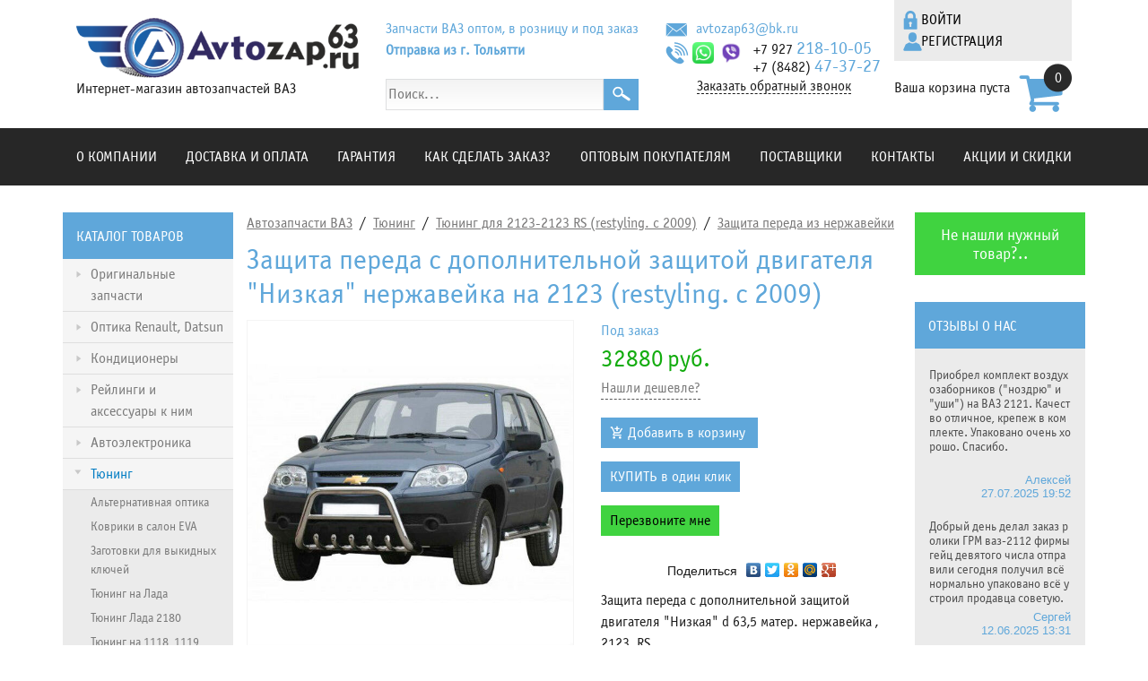

--- FILE ---
content_type: text/html; charset=UTF-8
request_url: https://avtozap63.ru/Tjuning/tjuning_dlja__ShEVROLE-NIVA_i_ShEVROLE-NIVA_RS__20/Zacshita_pereda_iz_nerzhavejki/Zacshita_pereda_s_dopolnitel_noj_zacshitoj_dvigat5.htm
body_size: 11652
content:
<!doctype html>
<html>  <head>
    <meta charset="utf-8"/>
    <meta http-equiv="X-UA-Compatible" content="IE=edge"/>
    <meta name="viewport" content="width=device-width, initial-scale=1"/>
    <link href="https://avtozap63.ru/css/bootstrapxg.css" rel="stylesheet"/>
    <link href="https://avtozap63.ru/css/sce.css?1748071977" rel="stylesheet"/>
    <title>Защита переда с дополнительной защитой двигателя "Низкая" нержавейка на  2123   (restyling. с 2009) | Интернет-магазин Avtozap63</title>
    <meta name="description" content="Защита переда с дополнительной защитой двигателя &quot;Низкая&quot; нержавейка на  2123   (restyling. с 2009)"/>
<meta property="og:title" content="Защита переда с дополнительной защитой двигателя &quot;Низкая&quot; нержавейка на  2123   (restyling. с 2009)">
<meta property="og:description" content="Защита переда с дополнительной защитой двигателя &amp;quot;Низкая&amp;quot; d 63,5 матер. нержавейка , 2123  RS">
<meta property="og:image" content="https://avtozap63.ru/img/store/products/1232.jpg">

<link rel="apple-touch-icon" sizes="180x180" href="https://avtozap63.ru/apple-touch-icon.png">
<link rel="icon" type="image/png" sizes="32x32" href="https://avtozap63.ru/favicon-32x32.png">
<link rel="icon" type="image/png" sizes="16x16" href="https://avtozap63.ru/favicon-16x16.png">
<link rel="icon" type="image/svg" href="https://avtozap63.ru/favicon.svg">
<link rel="manifest" href="https://avtozap63.ru/site.webmanifest">
<link rel="mask-icon" href="https://avtozap63.ru/safari-pinned-tab.svg" color="#5bbad5">
<meta name="msapplication-TileColor" content="#2b5797">
<meta name="theme-color" content="#ffffff">
  <link rel="canonical" href="https://avtozap63.ru/Tjuning/tjuning_dlja__ShEVROLE-NIVA_i_ShEVROLE-NIVA_RS__20/Zacshita_pereda_iz_nerzhavejki/Zacshita_pereda_s_dopolnitel_noj_zacshitoj_dvigat5.htm"/>
</head>
  <body class="sce1 no-sel">
    <div class="container">
      <div class="row sce2">
        <div class="col-9 col-sm-8 col-md-5 col-lg-auto sce3 order-1 order-sm-1">
          <a href="https://avtozap63.ru/">
            <img class="sce4" src="https://avtozap63.ru/images/logo.png" alt/>
          </a>
          <div><p>Интернет-магазин автозапчастей ВАЗ</p></div>
        </div>
        <div class="col-auto sce5 order-3 order-sm-3">
          <div class="row">
            <div class="col-auto sce6">
              <img class="sce4" src="https://avtozap63.ru/images/mail.png" alt/>
            </div>
            <div class="col-auto sce7">
              <a href="mailto:avtozap63@bk.ru" class="sce8">avtozap63@bk.ru</a>
            </div>
          </div>
          <div class="row">
            <div class="col-auto sce6">
              <img class="sce4" src="https://avtozap63.ru/images/phone.png" alt/>
              <img class="sce9" src="https://avtozap63.ru/images/ватсап.png" alt/>
              <img class="sce10" src="https://avtozap63.ru/images/iconfinder_Viber_2460217.png" alt/>
            </div>
            <div class="col-auto sce7">
              <a href="tel:+79272181005" class="sce11"><p>+7 927 <span style="font-size:20px"><span style="color:#5fa7da">218-10-05</span></span></p></a>
              <a href="tel:+78482473727" class="sce11"><p>+7 (8482) <span style="font-size:20px"><span style="color:#5fa7da">47-37-27</span></span></p></a>
            </div>
          </div>
          <a href="#" class="sce12" data-toggle="scmodal" data-target=".callme"><p>Заказать обратный звонок</p></a>
        </div>
        <div class="col-12 col-sm sce13 align-self-center align-self-lg-stretch order-4 order-sm-4">
          <div class="sce14">

      <div class="container sce246">
        <div class="row sce49">
          <div class="col-auto sce27">
            <a href="#act-open-loginform" class="sce247"><p>Войти&nbsp;&nbsp;&nbsp;&nbsp;</p></a>
          </div>
          <div class="col-auto sce27">
            <a href="https://avtozap63.ru/cabinet/reg.htm" class="sce248"><p>Регистрация</p></a>
          </div>
        </div>
      </div>

</div>
          <div data-sctop-nopos="1" data-sctop-class="carttopped" class="toppanel">
<div class="wb-cartdiv" data-link="https://avtozap63.ru/cart.htm">
<!--cartin start-->
      <div class="container sce198">
        <div class="row">
          <div class="col-auto sce233 cart-leftpart align-self-center">
            <div class="sce239"><p>Ваша корзина пуста</p></div>
          </div>
          <div class="col sce237">
            <a href="https://avtozap63.ru/cart.htm" class="sce240"><p>0</p></a>
          </div>
        </div>
      </div>

<!--cartin end-->
</div>

</div>
        </div>
        <div class="col-auto sce15 order-2 order-sm-2">
          <div class="sce16"><p>Запчасти ВАЗ оптом, в розницу и под заказ</p></div>
          <div class="sce17"><p>Отправка из г. Тольятти</p></div>
          <div class="d-flex align-items-center">
            <div style="flex-grow: 1;"><form id="storesearchform" method=get action="https://avtozap63.ru/storesearch.htm">
<input id="searchword" type="text" name="word" value="" placeholder="Поиск..." style="width:100%; border: solid 1px #DEDFE0; background: linear-gradient(to bottom, #F3F3F3, #FFFFFF); color: #7a7a7a; height: 35px;">
</form></div>
            <a href="#" onclick="document.getElementById('storesearchform').submit();return false;">
              <img class="sce4" src="https://avtozap63.ru/images/search.png" alt style="flex-grow: 0;"/>
            </a>
          </div>
        </div>
        <div class="col-auto col-lg-3 col-xl-2 sce18 align-self-center align-self-lg-stretch order-2 order-sm-5">
          <a href="#" class="sce19 act-toggle" data-target=".mk-menu1" data-class="show"></a>
        </div>
        <div class="col sce20 order-3 order-sm-6">
          <div class="row">
            <div class="col-6 col-sm-auto col-md-auto d-none d-md-flex align-items-center">
              <img class="sce4 flex-shrink-0" src="https://avtozap63.ru/images/mail.png" alt/>
              <a href="mailto:avtozap63@bk.ru" class="sce21">avtozap63@bk.ru</a>
            </div>
            <div class="col-12 col-sm-12 col-md-auto sce22 d-flex align-items-center flex-wrap">
              <img class="sce4 flex-shrink-0" src="https://avtozap63.ru/images/phone.png" alt/>
              <a href="tel:+78482473727" class="sce23"><p>+7 (8482) <span style="font-size:20px"><span style="color:#5fa7da">47-37-27</span></span></p></a>
              <a href="tel:+79272181005" class="sce23"><p>+7 927 <span style="font-size:20px"><span style="color:#5fa7da">218-10-05</span></span></p></a>
              <img class="sce24" src="https://avtozap63.ru/images/ватсап.png" alt/>
              <img class="sce25" src="https://avtozap63.ru/images/iconfinder_Viber_2460217.png" alt/>
            </div>
          </div>
        </div>
      </div>
    </div>
    <div class="container-fluid sce26 mk-menu1">
      <div class="container sce27">
        <div class="row">
          <div class="col">
            <img class="sce4" src="https://avtozap63.ru/images/logo2.png" alt/>
          </div>
          <div class="col sce28">
            <a href="#" class="sce19 act-toggleoff"></a>
          </div>
        </div>
        <a href="https://avtozap63.ru/cabinet/" class="sce29">Личный кабинет</a>
        <div class="menu sce30">
          <ul>
            <li>
              <a href="https://avtozap63.ru/about.htm">О компании</a>
            </li>
            <li>
              <a href="https://avtozap63.ru/oplata.htm">Доставка и оплата</a>
            </li>
            <li>
              <a href="https://avtozap63.ru/garantija.htm">Гарантия</a>
            </li>
            <li>
              <a href="https://avtozap63.ru/kak-sdelat_-zakaz.htm">КАК СДЕЛАТЬ ЗАКАЗ?</a>
            </li>
            <li>
              <a href="https://avtozap63.ru/optov.htm">Оптовым покупателям</a>
            </li>
            <li>
              <a href="https://avtozap63.ru/postav.htm">Поставщики</a>
            </li>
            <li>
              <a href="https://avtozap63.ru/contacts.htm">Контакты</a>
            </li>
            <li>
              <a href="https://avtozap63.ru/akcija.htm">Акции и скидки</a>
            </li>
          </ul>
        </div>
      </div>
    </div>
    <div class="container-fluid sce31">
      <div class="container">
        <div class="menu sce32">
          <ul>
            <li>
              <a href="https://avtozap63.ru/about.htm">О компании</a>
            </li>
            <li>
              <a href="https://avtozap63.ru/oplata.htm">Доставка и оплата</a>
            </li>
            <li>
              <a href="https://avtozap63.ru/garantija.htm">Гарантия</a>
            </li>
            <li>
              <a href="https://avtozap63.ru/kak-sdelat_-zakaz.htm">КАК СДЕЛАТЬ ЗАКАЗ?</a>
            </li>
            <li>
              <a href="https://avtozap63.ru/optov.htm">Оптовым покупателям</a>
            </li>
            <li>
              <a href="https://avtozap63.ru/postav.htm">Поставщики</a>
            </li>
            <li>
              <a href="https://avtozap63.ru/contacts.htm">Контакты</a>
            </li>
            <li>
              <a href="https://avtozap63.ru/akcija.htm">Акции и скидки</a>
            </li>
          </ul>
        </div>
      </div>
    </div>
    <div class="container">
      <div class="row">
        <div class="col-12 col-lg-3 col-xl-2 col-xg-2 sce27" style="position: relative;">
          <div class="row sce33 align-items-center" style="position: relative;">
            <div class="col sce27">
              <div class="sce34 act-toggle" data-target=".mk-toggle-catalog"><p>Каталог товаров</p></div>
            </div>
            <div class="col-auto sce35">
              <img class="sce4 act-toggle mk-search-toggle" src="https://avtozap63.ru/images/search.png" alt data-target=".wb-search-flow-form" data-position="{&quot;trg&quot;:&quot;right center&quot;,&quot;at&quot;:&quot;right center&quot;,&quot;of&quot;:&quot;me&quot;}"/>
            </div>
          </div>
          <div class="row sce36 align-items-center wb-search-flow-form" style="position: absolute;">
            <div class="col sce27">
              <div class="sce37"><form id="storesearchformflow" method=get action="https://avtozap63.ru/storesearch.htm">
<input id="searchwordflow" type="text" name="word" value="" placeholder="Поиск..." style="width:100%; border: solid 1px #DEDFE0; background: linear-gradient(to bottom, #F3F3F3, #FFFFFF); color: #7a7a7a; height: 35px;" autocomplete="off">
</form>

</div>
            </div>
            <div class="col-auto sce35">
              <img class="sce4 act-search-flow" src="https://avtozap63.ru/images/search.png" alt/>
            </div>
          </div>
          <div class="sce38 mk-toggle-catalog">

                  <div class="container sce39 d-flex align-items-start">
              <img class="sce40" src="https://avtozap63.ru/images/arr-right.png" alt/>
              <a href="https://avtozap63.ru/avtozap_vaz/" class="sce41 flex-grow-1"><p>Оригинальные запчасти</p></a>
            </div>

                    <div class="container sce39 d-flex align-items-start">
              <img class="sce40" src="https://avtozap63.ru/images/arr-right.png" alt/>
              <a href="https://avtozap63.ru/Optika-Renault-Datsun/" class="sce41 flex-grow-1"><p>Оптика Renault, Datsun</p></a>
            </div>

                    <div class="container sce39 d-flex align-items-start">
              <img class="sce40" src="https://avtozap63.ru/images/arr-right.png" alt/>
              <a href="https://avtozap63.ru/Konditcionery/" class="sce41 flex-grow-1"><p>Кондиционеры</p></a>
            </div>

                    <div class="container sce39 d-flex align-items-start">
              <img class="sce40" src="https://avtozap63.ru/images/arr-right.png" alt/>
              <a href="https://avtozap63.ru/Rejlingi_i_aksessuary_k_nim/" class="sce41 flex-grow-1"><p>Рейлинги и аксессуары к ним</p></a>
            </div>

                    <div class="container sce39 d-flex align-items-start">
              <img class="sce40" src="https://avtozap63.ru/images/arr-right.png" alt/>
              <a href="https://avtozap63.ru/Avtoelektronika/" class="sce41 flex-grow-1"><p>Автоэлектроника</p></a>
            </div>

                    <div class="container sce39 d-flex align-items-start">
              <img class="sce44" src="https://avtozap63.ru/images/arr-down.png" alt/>
              <a href="https://avtozap63.ru/Tjuning/" class="sce45 flex-grow-1"><p>Тюнинг</p></a>
            </div>

                                  <div class="container sce42">
              <a href="https://avtozap63.ru/Tjuning/Al_ternativnaja_optika/" class="sce43 flex-grow-1"><p>Альтернативная оптика</p></a>
            </div>

                                    <div class="container sce42">
              <a href="https://avtozap63.ru/Tjuning/Kovriki-v-salon-EVA/" class="sce43 flex-grow-1"><p>Коврики в салон EVA</p></a>
            </div>

                                    <div class="container sce42">
              <a href="https://avtozap63.ru/Tjuning/Zagotovki_dlja_vykidnyh_kljuchej/" class="sce43 flex-grow-1"><p>Заготовки для выкидных ключей</p></a>
            </div>

                                    <div class="container sce42">
              <a href="https://avtozap63.ru/Tjuning/Tyuning-na-Lada-XRAY/" class="sce43 flex-grow-1"><p>Тюнинг на Лада</p></a>
            </div>

                                    <div class="container sce42">
              <a href="https://avtozap63.ru/Tjuning/Tyuning-Lada-Vesta/" class="sce43 flex-grow-1"><p>Тюнинг Лада 2180</p></a>
            </div>

                                    <div class="container sce42">
              <a href="https://avtozap63.ru/Tjuning/Tjuning_na_VAZ_1118__1119__1117_Lada_Kalina/" class="sce43 flex-grow-1"><p>Тюнинг на  1118, 1119, 1117 , 2192</p></a>
            </div>

                                    <div class="container sce42">
              <a href="https://avtozap63.ru/Tjuning/Vneshnij_tjuning_na_VAZ_2190_Lada_Granta/" class="sce43 flex-grow-1"><p>Тюнинг на  2190-2191-2192</p></a>
            </div>

                                    <div class="container sce42">
              <a href="https://avtozap63.ru/Tjuning/Tjuning_na_Lada_Priora/" class="sce43 flex-grow-1"><p>Тюнинг на  2170-71-72</p></a>
            </div>

                                    <div class="container sce42">
              <a href="https://avtozap63.ru/Tjuning/tjuning_dlja__ShEVROLE-NIVA_i_ShEVROLE-NIVA_RS__20/" class="sce46 flex-grow-1"><p>Тюнинг для  2123-2123 RS (restyling. с 2009)</p></a>
            </div>

                                    <div class="container sce42">
              <a href="https://avtozap63.ru/Tjuning/Tjuning_na_Largus/" class="sce43 flex-grow-1"><p>Тюнинг на Ларгус</p></a>
            </div>

                                    <div class="container sce42">
              <a href="https://avtozap63.ru/Tjuning/Tjuning_Niva_4h4/" class="sce43 flex-grow-1"><p>Тюнинг на  21214-31-21 Нива 4х4, Urban</p></a>
            </div>

                                    <div class="container sce42">
              <a href="https://avtozap63.ru/Tjuning/Vneshnij_tjuning_na_VAZ_2108__09__099/" class="sce43 flex-grow-1"><p>Тюнинг на  2108, 09, 099 Лада Самара</p></a>
            </div>

                                    <div class="container sce42">
              <a href="https://avtozap63.ru/Tjuning/Tjuning_na_VAZ_2114-13-15_Lada_Samara_2/" class="sce43 flex-grow-1"><p>Тюнинг на  2114-13-15 Лада Самара 2</p></a>
            </div>

                                    <div class="container sce42">
              <a href="https://avtozap63.ru/Tjuning/Tjuning_na_VAZ_2110-11-12__Bogdan_/" class="sce43 flex-grow-1"><p>Тюнинг на  2110-11-12, Богдан</p></a>
            </div>

                                    <div class="container sce42">
              <a href="https://avtozap63.ru/Tjuning/Tjuning_na_VAZ_2105__07/" class="sce43 flex-grow-1"><p>Тюнинг на  2105, 2107 "Классика"</p></a>
            </div>

                                    <div class="container sce42">
              <a href="https://avtozap63.ru/Tjuning/Tjuning_na_UAZ/" class="sce43 flex-grow-1"><p>Тюнинг</p></a>
            </div>

                                    <div class="container sce42">
              <a href="https://avtozap63.ru/Tjuning/Dekorativnyj_tjuning/" class="sce43 flex-grow-1"><p>Декоративный тюнинг</p></a>
            </div>

                                    <div class="container sce42">
              <a href="https://avtozap63.ru/Tjuning/Sportivnye_zerkala_F1/" class="sce43 flex-grow-1"><p>Спортивные зеркала F1</p></a>
            </div>

                                    <div class="container sce42">
              <a href="https://avtozap63.ru/Tjuning/Tjuning_salona/" class="sce43 flex-grow-1"><p>Тюнинг салона</p></a>
            </div>

                                    <div class="container sce42">
              <a href="https://avtozap63.ru/Tjuning/Nasadki_na_glushitel_/" class="sce43 flex-grow-1"><p>Насадки на глушитель</p></a>
            </div>

                                    <div class="container sce42">
              <a href="https://avtozap63.ru/Tjuning/S_emnaja_tonirovka/" class="sce43 flex-grow-1"><p>Съёмная тонировка</p></a>
            </div>

                                    <div class="container sce42">
              <a href="https://avtozap63.ru/Tjuning/Tjuning_inomarki/" class="sce43 flex-grow-1"><p>Тюнинг иномарки</p></a>
            </div>

                                    <div class="container sce42">
              <a href="https://avtozap63.ru/Tjuning/Podsvetka_dverej_s_logotipom/" class="sce43 flex-grow-1"><p>Подсветка дверей с логотипом</p></a>
            </div>

                                    <div class="container sce42">
              <a href="https://avtozap63.ru/Tjuning/Rashodnye_materialy_dlja_dekorativnogo_tjuninga/" class="sce43 flex-grow-1"><p>Расходные материалы для декоративного тюнинга</p></a>
            </div>

              <div style="width:100%; height:6px;"></div>                    <div class="container sce39 d-flex align-items-start">
              <img class="sce40" src="https://avtozap63.ru/images/arr-right.png" alt/>
              <a href="https://avtozap63.ru/Sportivnye_zapchasti_dlja_avtomobilej_VAZ/" class="sce41 flex-grow-1"><p>Спортивные запчасти для автомобилей</p></a>
            </div>

                    <div class="container sce39 d-flex align-items-start">
              <img class="sce40" src="https://avtozap63.ru/images/arr-right.png" alt/>
              <a href="https://avtozap63.ru/Rezinotehnicheskie-izdeliya-na-avtomobili-VAZ/" class="sce41 flex-grow-1"><p>Резинотехнические изделия на автомобили</p></a>
            </div>

                    <div class="container sce39 d-flex align-items-start">
              <img class="sce40" src="https://avtozap63.ru/images/arr-right.png" alt/>
              <a href="https://avtozap63.ru/Derevjannye_izdelija/" class="sce41 flex-grow-1"><p>Деревянные акустические полки, подиумы на автомобили Лада</p></a>
            </div>

                    <div class="container sce39 d-flex align-items-start">
              <img class="sce40" src="https://avtozap63.ru/images/arr-right.png" alt/>
              <a href="https://avtozap63.ru/Avtoaksessuary/" class="sce41 flex-grow-1"><p>Аксессуары на автомобили</p></a>
            </div>

                    <div class="container sce39 d-flex align-items-start">
              <img class="sce40" src="https://avtozap63.ru/images/arr-right.png" alt/>
              <a href="https://avtozap63.ru/Utepliteli_motornogo_otseka/" class="sce41 flex-grow-1"><p>Все для зимы на автомобили</p></a>
            </div>

                    <div class="container sce39 d-flex align-items-start">
              <img class="sce40" src="https://avtozap63.ru/images/arr-right.png" alt/>
              <a href="https://avtozap63.ru/Protivougonnye_sistemy/" class="sce41 flex-grow-1"><p>Противоугонные системы</p></a>
            </div>

                    <div class="container sce39 d-flex align-items-start">
              <img class="sce40" src="https://avtozap63.ru/images/arr-right.png" alt/>
              <a href="https://avtozap63.ru/Avtomobilnyj-instrument/" class="sce41 flex-grow-1"><p>Автоинструменты</p></a>
            </div>

            </div>
        </div>
        <div class="col-12 col-lg sce65">
          <div class="sce125">            <a href="#" class="sce126">Автозапчасти ВАЗ</a>

              <div class="sce127"><p>&nbsp;/&nbsp;</p></div>
            <a href="https://avtozap63.ru/Tjuning/" class="sce126">Тюнинг</a>

              <div class="sce127"><p>&nbsp;/&nbsp;</p></div>
            <a href="https://avtozap63.ru/Tjuning/tjuning_dlja__ShEVROLE-NIVA_i_ShEVROLE-NIVA_RS__20/" class="sce126">Тюнинг для  2123-2123 RS (restyling. с 2009)</a>

              <div class="sce127"><p>&nbsp;/&nbsp;</p></div>
            <a href="https://avtozap63.ru/Tjuning/tjuning_dlja__ShEVROLE-NIVA_i_ShEVROLE-NIVA_RS__20/Zacshita_pereda_iz_nerzhavejki/" class="sce126">Защита переда из нержавейки</a>

          </div>
          <div class="container sce27 wb-phg bk_product" itemscope itemtype="http://schema.org/Product" data-productid="1232">
            <div>
</div>
            <div class="sce129 bk_name" itemprop="name"><h1>Защита переда с дополнительной защитой двигателя "Низкая" нержавейка на  2123   (restyling. с 2009)</h1></div>
            <div class="container sce138">
              <div>

<a href="https://avtozap63.ru/imgtmb/4fbabeeec7b82858f3263b43b89eec9c-1232-jpg.jpg" class="mk-phg-photo" title="Защита переда с дополнительной защитой двигателя &quot;Низкая&quot; нержавейка на  2123   (restyling. с 2009)"><img itemprop="image" class="img-fluid" src="https://avtozap63.ru/imgtmb/15e795a4467efe3dacc94178fd2b3b07-1232-jpg.jpg" alt="Защита переда с дополнительной защитой двигателя &quot;Низкая&quot; нержавейка на  2123   (restyling. с 2009)" id="pic_1232"></a>
</div>
              <div class="row">
                <div class="col-6 col-lg-4 sce125">
                  <div class="sce94"><a href="https://avtozap63.ru/imgtmb/b3e96863eab7506d183a7c47df5e6672-906-jpg.jpg" class="mk-phg-photo" title=""><img src="https://avtozap63.ru/imgtmb/fe1ab5d22556567b884d9ccdd63e2744-906-jpg.jpg" class="img-fluid" alt=""></a></div>
                  <div class="sce139"><p></p></div>
                </div>

              </div>
            </div>
            <div itemprop="offers" itemscope itemtype="http://schema.org/Offer"><meta itemprop="priceCurrency" content="RUB" />   
<link itemprop="availability" href="http://schema.org/PreOrder">              <div class="sce16"><p>Под заказ</p></div>

              <div class="sce142 bk_price" itemprop="price"><p>32880</p></div>
              <div class="sce142"><p>руб.</p></div>

<div class="bk_quantity" style="display: none">1</div>
            </div>
            <div class="sce143">              <a href="#" class="sce144" data-toggle="scmodal" data-target="#cheaper"><p>Нашли дешевле?</p></a>


<div id="cheaper" class="scmodal fade">
  <div class="scmodal-dialog" style="max-width: 500px;">
                  <div class="container sce145">
                <a href="#" class="sce146" data-dismiss="modal"></a>
                <div class="sce147"><p>Нашли дешевле,</p></div>
                <div><p>чем у нас? Пришлите нам ссылку, мы посмотрим и предложим такую же, и возможно, более низкую, цену.</p></div>
                <form enctype="multipart/form-data" onsubmit="return false" method="post" action="https://avtozap63.ru/send110491994.php">
                  <div class="form-group">
                    <label class="form-control-label" for="i74402">Где дешевле?</label>
                    <input type="text" class="form-control" id="i74402" name="sc1"/>
                    <div class="invalid-feedback"></div>
                  </div>
                  <div class="form-group masked" data-options="+7phone">
                    <label class="form-control-label" for="i74401">Ваш телефон</label>
                    <input type="text" class="form-control" id="i74401" name="phone"/>
                    <div class="invalid-feedback"></div>
                  </div>
                  <div class="form-group sce148">
                    <label class="form-control-label" for="i91999">страница товара</label>
                    <input type="text" class="form-control" id="i91999" name="productpage" value="https://avtozap63.ru/Tjuning/tjuning_dlja__ShEVROLE-NIVA_i_ShEVROLE-NIVA_RS__20/Zacshita_pereda_iz_nerzhavejki/Zacshita_pereda_s_dopolnitel_noj_zacshitoj_dvigat5.htm"/>
                    <div class="invalid-feedback"></div>
                  </div>
                  <a href="#" data-action="feedback" class="sce149">Отправить заявку</a>
                </form>
              </div>

  </div>
</div>
            </div>
            <div class="row justify-content-start align-items-center">              <div class="col-auto sce150">
                <a href="#add-to-cart" class="sce151"> Добавить в корзину </a>
              </div>
              <div class="col-auto sce152">
                <a href="#act-open-oneclick" class="sce153">КУПИТЬ в один клик</a>
              </div>
            </div>
            <div class="sce143">              <a href="#" class="sce154" data-toggle="scmodal" data-target=".call-me-back">Перезвоните мне</a>


<div class="scmodal fade call-me-back">
  <div class="scmodal-dialog" style="max-width: 500px;">
                  <div class="container sce145">
                <a href="#" class="sce146" data-dismiss="modal"></a>
                <div class="sce147"><p>Введите ваш номер,</p></div>
                <div><p>и мы вам перезвоним:</p></div>
                <form enctype="multipart/form-data" onsubmit="return false" method="post" action="https://avtozap63.ru/send110491951.php">
                  <div class="form-group masked" data-options="+7phone">
                    <label class="form-control-label" for="i74419"></label>
                    <input type="text" class="form-control" id="i74419" name="phone" placeholder="Телефон"/>
                    <div class="invalid-feedback"></div>
                  </div>
                  <div class="form-group sce148">
                    <label class="form-control-label" for="i91953">страница товара</label>
                    <input type="text" class="form-control" id="i91953" name="productpage" value="https://avtozap63.ru/Tjuning/tjuning_dlja__ShEVROLE-NIVA_i_ShEVROLE-NIVA_RS__20/Zacshita_pereda_iz_nerzhavejki/Zacshita_pereda_s_dopolnitel_noj_zacshitoj_dvigat5.htm"/>
                    <div class="invalid-feedback"></div>
                  </div>
                  <a href="#" data-action="feedback" class="sce155">Заказать звонок</a>
                </form>
              </div>

  </div>
</div>
            </div>
            <div>
<div class="yashare-auto-init" data-yashareL10n="ru" data-yashareType="link" data-yashareQuickServices="vkontakte,facebook,twitter,odnoklassniki,moimir,gplus"
 style="text-align:center;"></div></div>
            <div class="sce156">            </div>
            <div class="sce143" itemprop="description"><p><p>Защита переда с дополнительной защитой двигателя &quot;Низкая&quot; d 63,5 матер. нержавейка , 2123 &nbsp;RS</p></p></div>
            <div class="sce156">            </div>
            <div style="clear: both;"></div>
          </div>
          <div class="row wb-product-list">
          </div>
          <div class="sce159">

          </div>
          <div class="sce158"><p>Оставить отзыв о магазине Avtozap63.ru</p></div>
          <div>

<form id="guestbookform" method=post action="https://avtozap63.ru/cmd/guestbook/add/" enctype="multipart/form-data">
  <input type="hidden" name="wb" value="5|gbadded.htm">
  <script type="text/javascript">function dosendguestbook() { var frm=document.getElementById('guestbookform'); SCT.postForm(frm, frm.action); }</script>
  <input type="hidden" name="parentid" value="1232">

              <div class="row">
              <div class="col-12 col-md-6">
                <div class="form-group">
                  <label class="form-control-label" for="i92058">Ваше имя:</label>
                  <input type="text" class="form-control" id="i92058" name="author" placeholder="Ваше Имя"/>
                  <div class="invalid-feedback"></div>
                </div>
                <div class="form-group">
                  <label class="form-control-label" for="i92059">Ваш эл. адрес:</label>
                  <input type="text" class="form-control" id="i92059" name="email" placeholder="Email"/>
                  <div class="invalid-feedback"></div>
                </div>
                <div class="sce159">
<div class="g-recaptcha" data-sitekey="6LdN8yQUAAAAAL3H7JoUiA4xcPfl8k-m_P8NkUoM"></div></div>
              </div>
              <div class="col-12 col-md-6">
                <div class="form-group">
                  <label class="form-control-label" for="i92062">Ваш отзыв:</label>
                  <textarea type="text" class="form-control" id="i92062" name="note1" placeholder="Ваше сообщение"></textarea>
                  <div class="invalid-feedback"></div>
                </div>
                <a href="#" onclick="dosendguestbook();return false;" class="sce167" style="background: linear-gradient(120grad, #1B7CBD 10%, #3498DB 10%, #3498DB);">Отправить</a>
              </div>
            </div>


</form>
          </div>
        </div>
        <div class="col-12 col-xl-2 sce105">
          <div class="row sce105">
            <div class="col sce27">
              <a href="#" class="sce83" data-toggle="scmodal" data-target=".notfound"><p>Не нашли нужный товар?..</p></a>
            </div>
            <div class="col-6 col-md-3 col-xl-12 sce134">
              <div class="container sce85">
                <div class="sce48"><p>Отзывы о нас</p></div>
                <div class="row sce49">

                        <div class="col-12 sce86">
                    <div class="container sce51">
                      <a href="https://avtozap63.ru/otzyvy-o-magazine.htm" class="sce87" style="word-break: break-all;"><p><p>Приобрел комплект воздухозаборников (&quot;ноздрю&quot; и &quot;уши&quot;) на ВАЗ 2121. Качество отличное, крепеж в комплекте. Упаковано очень хорошо. Спасибо.</p></p></a>
                      <div class="sce88"><p>Алексей<br>
27.07.2025 19:52</p></div>
                    </div>
                  </div>

                        <div class="col-12 sce86">
                    <div class="container sce51">
                      <a href="https://avtozap63.ru/otzyvy-o-magazine.htm" class="sce87" style="word-break: break-all;"><p>Добрый день делал заказ ролики ГРМ ваз-2112 фирмы гейц девятого числа отправили сегодня получил всё нормально упаковано всё устроил продавца советую.</p></a>
                      <div class="sce88"><p>Сергей<br>
12.06.2025 13:31</p></div>
                    </div>
                  </div>

                  </div>
                <a href="https://avtozap63.ru/otzyvy-o-magazine.htm" class="sce58"><p>Читать все отзывы</p></a>
              </div>
            </div>
            <div class="col-6 col-md-3 col-xl-12 sce135">
              <div class="sce89"><p>Вы можете оставить отзыв директору магазина <a href="https://avtozap63.ru/otzyvy-o-magazine.htm"><span style="color:#ffffff"><u>на сайте</u></span></a> или по телефону:<br>
<a href="tel:+79277899597"><span style="color:#ffffff"><strong>+7 9277 899 597&nbsp;&nbsp;&nbsp; </strong></span></a>Алексей</p></div>
            </div>
            <div class="col-12 col-md-6 col-xl-12 sce27">
              <div class="container sce136">
                <div class="sce48"><p>Сезонная распродажа</p></div>
                <div class="row sce137">


                            <div class="col-6 col-md-6 col-xl-12 sce91" data-productid="7563" data-action="act-product" data-link="https://avtozap63.ru/avtozap_vaz/Generatory/Generator-2123-140A.htm">                    <div class="row sce92">
                      <div class="col-12 sce27">
                        <div class="sce93 flex-shrink-0"><a href="https://avtozap63.ru/avtozap_vaz/Generatory/Generator-2123-140A.htm"><img class="img-fluid border-white-2" src="https://avtozap63.ru/imgtmb/8abb3861d46b6e46b671c7f4cbb9c5e8-5271682046848267050-jpg.jpg" alt="Генератор 2123 140А"></a>
</div>
                      </div>
                      <div class="col-6">
                        <div class="sce94">                        </div>
                        <div class="sce54"><p>7310 Р</p></div>
                      </div>
                      <div class="col-6">                        <a href="#add-to-cart" class="sce55"> </a>
                      </div>
                      <div class="col-12 sce27">
                        <a href="https://avtozap63.ru/avtozap_vaz/Generatory/Generator-2123-140A.htm" class="sce56"><p>Генератор 2123 140А</p></a>
                      </div>
                    </div>

                    <img class="sce4 discount1-right" src="https://avtozap63.ru/images/badge_proc1.png" alt/>

                  </div>

                            <div class="col-6 col-md-6 col-xl-12 sce91" data-productid="7527" data-action="act-product" data-link="https://avtozap63.ru/avtozap_vaz/Dver-zadnyaya-Granta-Liftbek.htm">                    <div class="row sce92">
                      <div class="col-12 sce27">
                        <div class="sce93 flex-shrink-0"><a href="https://avtozap63.ru/avtozap_vaz/Dver-zadnyaya-Granta-Liftbek.htm"><img class="img-fluid border-white-2" src="https://avtozap63.ru/imgtmb/8abb3861d46b6e46b671c7f4cbb9c5e8-лифтбек-webp.jpg" alt="Дверь задняя 2190 Лифтбэк"></a>
</div>
                      </div>
                      <div class="col-6">
                        <div class="sce94">                          <div class="sce78" style="text-decoration: line-through;"><p>22500 Р</p></div>
                        </div>
                        <div class="sce54"><p>17800 Р</p></div>
                      </div>
                      <div class="col-6">                        <a href="#add-to-cart" class="sce55"> </a>
                      </div>
                      <div class="col-12 sce27">
                        <a href="https://avtozap63.ru/avtozap_vaz/Dver-zadnyaya-Granta-Liftbek.htm" class="sce56"><p>Дверь задняя 2190 Лифтбэк</p></a>
                      </div>
                    </div>

                          <div class="sce57 discount1-left"><p>-21%</p></div>

                    <img class="sce4 discount1-right" src="https://avtozap63.ru/images/badge_proc1.png" alt/>

                  </div>

                            <div class="col-6 col-md-6 col-xl-12 sce91" data-productid="7499" data-action="act-product" data-link="https://avtozap63.ru/avtozap_vaz/Avtomobil_nye_kozyr_ki/VAZ-2123-Chevrolet-Niva/dver-zadka-2123.htm">                    <div class="row sce92">
                      <div class="col-12 sce27">
                        <div class="sce93 flex-shrink-0"><a href="https://avtozap63.ru/avtozap_vaz/Avtomobil_nye_kozyr_ki/VAZ-2123-Chevrolet-Niva/dver-zadka-2123.htm"><img class="img-fluid border-white-2" src="https://avtozap63.ru/imgtmb/8abb3861d46b6e46b671c7f4cbb9c5e8-5463393134785457148 (1)-jpg.jpg" alt="дверь задка 2123"></a>
</div>
                      </div>
                      <div class="col-6">
                        <div class="sce94">                        </div>
                        <div class="sce54"><p>30000 Р</p></div>
                      </div>
                      <div class="col-6">                        <a href="#add-to-cart" class="sce55"> </a>
                      </div>
                      <div class="col-12 sce27">
                        <a href="https://avtozap63.ru/avtozap_vaz/Avtomobil_nye_kozyr_ki/VAZ-2123-Chevrolet-Niva/dver-zadka-2123.htm" class="sce56"><p>дверь задка 2123</p></a>
                      </div>
                    </div>

                    <img class="sce4 discount1-right" src="https://avtozap63.ru/images/badge_proc1.png" alt/>

                  </div>

                            <div class="col-6 col-md-6 col-xl-12 sce91" data-productid="7479" data-action="act-product" data-link="https://avtozap63.ru/avtozap_vaz/Steklopod_emniki/reechnye_stklopod_emniki/Elektrosteklopodemnik-Granta-FL.htm">                    <div class="row sce92">
                      <div class="col-12 sce27">
                        <div class="sce93 flex-shrink-0"><a href="https://avtozap63.ru/avtozap_vaz/Steklopod_emniki/reechnye_stklopod_emniki/Elektrosteklopodemnik-Granta-FL.htm"><img class="img-fluid border-white-2" src="https://avtozap63.ru/imgtmb/8abb3861d46b6e46b671c7f4cbb9c5e8-5206413292866759452 (1)-jpg.jpg" alt="Электростеклоподъемник GRNT FL"></a>
</div>
                      </div>
                      <div class="col-6">
                        <div class="sce94">                          <div class="sce78" style="text-decoration: line-through;"><p>4200 Р</p></div>
                        </div>
                        <div class="sce54"><p>2900 Р</p></div>
                      </div>
                      <div class="col-6">                        <a href="#add-to-cart" class="sce55"> </a>
                      </div>
                      <div class="col-12 sce27">
                        <a href="https://avtozap63.ru/avtozap_vaz/Steklopod_emniki/reechnye_stklopod_emniki/Elektrosteklopodemnik-Granta-FL.htm" class="sce56"><p>Электростеклоподъемник GRNT FL</p></a>
                      </div>
                    </div>

                          <div class="sce57 discount1-left"><p>-31%</p></div>

                    <img class="sce4 discount1-right" src="https://avtozap63.ru/images/badge_proc1.png" alt/>

                  </div>

                            <div class="col-6 col-md-6 col-xl-12 sce91" data-productid="7474" data-action="act-product" data-link="https://avtozap63.ru/avtozap_vaz/Dvigatel_1/Salniki-dvigatelya/Korobka-KPP-Vesta-s-variatorom-Jacko1.htm">                    <div class="row sce92">
                      <div class="col-12 sce27">
                        <div class="sce93 flex-shrink-0"></div>
                      </div>
                      <div class="col-6">
                        <div class="sce94">                        </div>
                        <div class="sce54"><p>138000 Р</p></div>
                      </div>
                      <div class="col-6">                        <a href="#add-to-cart" class="sce55"> </a>
                      </div>
                      <div class="col-12 sce27">
                        <a href="https://avtozap63.ru/avtozap_vaz/Dvigatel_1/Salniki-dvigatelya/Korobka-KPP-Vesta-s-variatorom-Jacko1.htm" class="sce56"><p>Коробка КПП Веста с вариатором Jacko</p></a>
                      </div>
                    </div>

                    <img class="sce4 discount1-right" src="https://avtozap63.ru/images/badge_proc1.png" alt/>

                  </div>

                            <div class="col-6 col-md-6 col-xl-12 sce91" data-productid="7473" data-action="act-product" data-link="https://avtozap63.ru/avtozap_vaz/Dvigatel_1/Salniki-dvigatelya/Korobka-KPP-Vesta-s-variatorom-Jacko.htm">                    <div class="row sce92">
                      <div class="col-12 sce27">
                        <div class="sce93 flex-shrink-0"><a href="https://avtozap63.ru/avtozap_vaz/Dvigatel_1/Salniki-dvigatelya/Korobka-KPP-Vesta-s-variatorom-Jacko.htm"><img class="img-fluid border-white-2" src="https://avtozap63.ru/imgtmb/8abb3861d46b6e46b671c7f4cbb9c5e8-5339331677295601368-jpg.jpg" alt="Коробка КПП Веста с вариатором Jacko"></a>
</div>
                      </div>
                      <div class="col-6">
                        <div class="sce94">                        </div>
                        <div class="sce54"><p>132000 Р</p></div>
                      </div>
                      <div class="col-6">                        <a href="#add-to-cart" class="sce55"> </a>
                      </div>
                      <div class="col-12 sce27">
                        <a href="https://avtozap63.ru/avtozap_vaz/Dvigatel_1/Salniki-dvigatelya/Korobka-KPP-Vesta-s-variatorom-Jacko.htm" class="sce56"><p>Коробка КПП Веста с вариатором Jacko</p></a>
                      </div>
                    </div>

                    <img class="sce4 discount1-right" src="https://avtozap63.ru/images/badge_proc1.png" alt/>

                  </div>

                            <div class="col-6 col-md-6 col-xl-12 sce91" data-productid="3338" data-action="act-product" data-link="https://avtozap63.ru/Tjuning/Tjuning_Niva_4h4/Bamper-perednij-Niva.htm">                    <div class="row sce92">
                      <div class="col-12 sce27">
                        <div class="sce93 flex-shrink-0"><a href="https://avtozap63.ru/Tjuning/Tjuning_Niva_4h4/Bamper-perednij-Niva.htm"><img class="img-fluid border-white-2" src="https://avtozap63.ru/imgtmb/8abb3861d46b6e46b671c7f4cbb9c5e8-3338-jpg.jpg" alt="Бампер передний на  4х4  Urban"></a>
</div>
                      </div>
                      <div class="col-6">
                        <div class="sce94">                        </div>
                        <div class="sce54"><p>2550 Р</p></div>
                      </div>
                      <div class="col-6">                        <a href="#add-to-cart" class="sce55"> </a>
                      </div>
                      <div class="col-12 sce27">
                        <a href="https://avtozap63.ru/Tjuning/Tjuning_Niva_4h4/Bamper-perednij-Niva.htm" class="sce56"><p>Бампер передний на  4х4  Urban</p></a>
                      </div>
                    </div>

                    <img class="sce4 discount1-right" src="https://avtozap63.ru/images/badge_proc1.png" alt/>

                  </div>

                            <div class="col-6 col-md-6 col-xl-12 sce91" data-productid="3224" data-action="act-product" data-link="https://avtozap63.ru/avtozap_vaz/privod_stekloochistitelya/Privod-stekloochistitelya-VAZ-2170-Priora..htm">                    <div class="row sce92">
                      <div class="col-12 sce27">
                        <div class="sce93 flex-shrink-0"><a href="https://avtozap63.ru/avtozap_vaz/privod_stekloochistitelya/Privod-stekloochistitelya-VAZ-2170-Priora..htm"><img class="img-fluid border-white-2" src="https://avtozap63.ru/imgtmb/8abb3861d46b6e46b671c7f4cbb9c5e8-3224-jpg.jpg" alt="Привод стеклоочистителя Арго-А для  Приора"></a>
</div>
                      </div>
                      <div class="col-6">
                        <div class="sce94">                        </div>
                        <div class="sce54"><p>4000 Р</p></div>
                      </div>
                      <div class="col-6">                        <a href="#add-to-cart" class="sce55"> </a>
                      </div>
                      <div class="col-12 sce27">
                        <a href="https://avtozap63.ru/avtozap_vaz/privod_stekloochistitelya/Privod-stekloochistitelya-VAZ-2170-Priora..htm" class="sce56"><p>Привод стеклоочистителя Арго-А для  Приора</p></a>
                      </div>
                    </div>

                    <img class="sce4 discount1-right" src="https://avtozap63.ru/images/badge_proc1.png" alt/>

                  </div>

                  </div>
                <a href="https://avtozap63.ru/sale.htm" class="sce58"><p>Смотреть все скидки</p></a>
              </div>
            </div>
          </div>
        </div>
      </div>
    </div>
    <div class="container-fluid sce101" style="background: linear-gradient(to bottom, #2B2B2B, #191919);">
      <div class="container">
        <div class="menu sce102" style=" ">
          <ul>
            <li>
              <a href="https://avtozap63.ru/about.htm">О компании</a>
            </li>
            <li>
              <a href="https://avtozap63.ru/oplata.htm">Доставка и оплата</a>
            </li>
            <li>
              <a href="https://avtozap63.ru/garantija.htm">Гарантия</a>
            </li>
            <li>
              <a href="https://avtozap63.ru/kak-sdelat_-zakaz.htm">КАК СДЕЛАТЬ ЗАКАЗ?</a>
            </li>
            <li>
              <a href="https://avtozap63.ru/optov.htm">Оптовым покупателям</a>
            </li>
            <li>
              <a href="https://avtozap63.ru/postav.htm">Поставщики</a>
            </li>
            <li>
              <a href="https://avtozap63.ru/contacts.htm">Контакты</a>
            </li>
            <li>
              <a href="https://avtozap63.ru/akcija.htm">Акции и скидки</a>
            </li>
          </ul>
        </div>
      </div>
    </div>
    <div class="container-fluid sce103" style="background: linear-gradient(to bottom, #2B2B2B, #191919);">
      <div class="container">
        <div class="row">
          <div class="col-12 col-lg-6 col-xl-7 sce104 d-flex align-items-center">
            <img class="sce4" src="https://avtozap63.ru/images/logo2.png" alt/>
            <div class="container sce105 d-flex align-items-start align-items-sm-center flex-column flex-sm-row">
              <div class="sce106"><p>ЗАПЧАСТИ ВАЗ ОПТОМ</p></div>
              <img class="sce107" src="https://avtozap63.ru/images/delim.png" alt/>
              <div class="sce108"><p>ЗАВОДСКИЕ ЗАПЧАСТИ ВАЗ</p></div>
              <img class="sce107" src="https://avtozap63.ru/images/delim.png" alt/>
              <div class="sce109"><p>ЗАПЧАСТИ ПОД ЗАКАЗ</p></div>
            </div>
          </div>
          <div class="col-12 col-sm-6 col-lg-3 col-xl sce110 d-flex align-items-start justify-content-start justify-content-xl-center">
            <img class="sce4 flex-shrink-0" src="https://avtozap63.ru/images/home.png" alt/>
            <div class="sce111"><p>Россия, Самарская&nbsp;обл. г.&nbsp;Тольятти, ул.&nbsp;Офицерская&nbsp;14, ГСК&nbsp;“Пламя”&nbsp;бокс 225</p></div>
          </div>
          <div class="col-12 col-sm-6 col-lg-3 col-xl sce110">
            <div class="row">
              <div class="col-12 col-sm-12">
                <div class="row sce112 justify-content-start justify-content-sm-end">
                  <div class="col-auto sce6">
                    <img class="sce4" src="https://avtozap63.ru/images/mail.png" alt/>
                  </div>
                  <div class="col-auto sce113">
                    <a href="mailto:avtozap63@bk.ru" class="sce114">avtozap63@bk.ru</a>
                  </div>
                </div>
              </div>
              <div class="col-12 col-sm">
                <div class="row sce115 justify-content-start justify-content-sm-end">
                  <div class="col-auto sce6">
                    <img class="sce4" src="https://avtozap63.ru/images/phone.png" alt/>
                  </div>
                  <div class="col-auto sce116">
                    <a href="tel:+78482473727" class="sce117"><p>(8482) <span style="font-size:20px"><span style="color:#5fa7da">47-37-27</span></span></p></a>
                  </div>
                  <div class="col-auto col-sm-12 col-xl-auto sce118">
                    <a href="tel:+79272181005" class="sce119"><p>+7 927 <span style="font-size:20px"><span style="color:#5fa7da">218-10-05</span></span></p></a>
                  </div>
                </div>
              </div>
            </div>
          </div>
          <div class="col-12 col-sm-7 col-lg-6 col-xl-4">
            <div class="sce120"><p>Доставка:</p></div>
            <img class="sce121" src="https://avtozap63.ru/images/russianpost.jpg" alt/>
            <img class="sce121" src="https://avtozap63.ru/images/ems.jpg" alt/>
            <img class="sce121" src="https://avtozap63.ru/images/pek.jpg" alt/>
            <img class="sce121" src="https://avtozap63.ru/images/delline.png" alt/>
            <img class="sce121" src="https://avtozap63.ru/images/kit.png" alt/>
            <img class="sce121" src="https://avtozap63.ru/images/geldor.png" alt/>
            <img class="sce122" src="https://avtozap63.ru/images/glavdost.png" alt/>
          </div>
          <div class="col-12 col-sm-5 col-lg-6 col-xl-4">
            <div class="sce120"><p>Оплата:</p></div>
            <img class="sce121" src="https://avtozap63.ru/images/sber.jpg" alt/>
            <img class="sce121" src="https://avtozap63.ru/images/russianpost.jpg" alt/>
            <img class="sce121" src="https://avtozap63.ru/images/yandexmoney.png" alt/>
            <img class="sce121" src="https://avtozap63.ru/images/webmoney.png" alt/>
            <img class="sce122" src="https://avtozap63.ru/images/qiwi.png" alt/>
          </div>
          <div class="col-12 col-xl-4 sce123">
            <div class="sce124"><p>© 2011-2021&nbsp;Интернет-магазин Аvtozap63.ru</p></div>
          </div>
        </div>
      </div>
      <div><!-- Yandex.Metrika counter -->
<script type="text/javascript" >
    (function (d, w, c) {
        (w[c] = w[c] || []).push(function() {
            try {
                w.yaCounter47795563 = new Ya.Metrika({
                    id:47795563,
                    clickmap:true,
                    trackLinks:true,
                    accurateTrackBounce:true,
                    webvisor:true
                });
            } catch(e) { }
        });

        var n = d.getElementsByTagName("script")[0],
            s = d.createElement("script"),
            f = function () { n.parentNode.insertBefore(s, n); };
        s.type = "text/javascript";
        s.async = true;
        s.src = "https://mc.yandex.ru/metrika/watch.js";

        if (w.opera == "[object Opera]") {
            d.addEventListener("DOMContentLoaded", f, false);
        } else { f(); }
    })(document, window, "yandex_metrika_callbacks");
</script>
<noscript><div><img src="https://mc.yandex.ru/watch/47795563" style="position:absolute; left:-9999px;" alt="" /></div></noscript>

<!-- /Yandex.Metrika counter -->

<!-- Rating@Mail.ru counter -->
<script type="text/javascript">
var _tmr = _tmr || [];
_tmr.push({id: "2600334", type: "pageView", start: (new Date()).getTime()});
(function (d, w) {
   var ts = d.createElement("script"); ts.type = "text/javascript"; ts.async = true;
   ts.src = (d.location.protocol == "https:" ? "https:" : "http:") + "//top-fwz1.mail.ru/js/code.js";
   var f = function () {var s = d.getElementsByTagName("script")[0]; s.parentNode.insertBefore(ts, s);};
   if (w.opera == "[object Opera]") { d.addEventListener("DOMContentLoaded", f, false); } else { f(); }
})(document, window);
</script><noscript><div style="position:absolute;left:-10000px;">
<img src="//top-fwz1.mail.ru/counter?id=2600334;js=na" style="border:0;" height="1" width="1" alt="Рейтинг@Mail.ru" />
</div></noscript>
<!-- //Rating@Mail.ru counter -->

<script type="text/javascript">
  var _gaq = _gaq || [];
  _gaq.push(['_setAccount', 'UA-37569228-20']);
  _gaq.push(['_trackPageview']);
  (function() {
    var ga = document.createElement('script'); ga.type = 'text/javascript'; ga.async = true;
    ga.src = ('https:' == document.location.protocol ? 'https://ssl' : 'http://www') + '.google-analytics.com/ga.js';
    var s = document.getElementsByTagName('script')[0]; s.parentNode.insertBefore(ga, s);
  })();
</script>

<script>
  (function(i,s,o,g,r,a,m){i['GoogleAnalyticsObject']=r;i[r]=i[r]||function(){
  (i[r].q=i[r].q||[]).push(arguments)},i[r].l=1*new Date();a=s.createElement(o),
  m=s.getElementsByTagName(o)[0];a.async=1;a.src=g;m.parentNode.insertBefore(a,m)
  })(window,document,'script','https://www.google-analytics.com/analytics.js','ga');
  ga('create', 'UA-92983932-1', 'auto');
  ga('send', 'pageview');
</script>


<!--LiveInternet counter--><script type="text/javascript"><!--
document.write("<a href='//www.liveinternet.ru/click' "+
"target=_blank><img src='//counter.yadro.ru/hit?t50.12;r"+
escape(document.referrer)+((typeof(screen)=="undefined")?"":
";s"+screen.width+"*"+screen.height+"*"+(screen.colorDepth?
screen.colorDepth:screen.pixelDepth))+";u"+escape(document.URL)+
";"+Math.random()+
"' alt='' title='LiveInternet' "+
"border='0' width='0' height='0'><\/a>")
//--></script><!--/LiveInternet-->

<!-- BEGIN JIVOSITE CODE {literal} -->
<script type='text/javascript'>
(function(){ var widget_id = '154685';
var s = document.createElement('script'); s.type = 'text/javascript'; s.async = true; s.src = '//code.jivosite.com/script/widget/'+widget_id; var ss = document.getElementsByTagName('script')[0]; ss.parentNode.insertBefore(s, ss);})();</script>
<!-- {/literal} END JIVOSITE CODE --></div>
    </div>
    <div>
<div class="scmodal fade callme">
  <div class="scmodal-dialog" style="max-width: 500px;">
          <div class="container sce256">
        <a href="#" class="sce249" data-dismiss="modal"></a>
        <div class="sce147"><p>Введите ваш номер,</p></div>
        <div><p>и мы вам перезвоним:</p></div>
        <form enctype="multipart/form-data" onsubmit="return false" method="post" action="https://avtozap63.ru/send113292007.php">
          <div class="form-group masked" data-options="+7phone">
            <label class="form-control-label" for="i92008"></label>
            <input type="text" class="form-control" id="i92008" name="phone" placeholder="Телефон"/>
            <div class="invalid-feedback"></div>
          </div>
          <div class="form-group sce148">
            <label class="form-control-label" for="i92009">Страница</label>
            <input type="text" class="form-control" id="i92009" name="productpage" value="https://avtozap63.ru/Tjuning/tjuning_dlja__ShEVROLE-NIVA_i_ShEVROLE-NIVA_RS__20/Zacshita_pereda_iz_nerzhavejki/Zacshita_pereda_s_dopolnitel_noj_zacshitoj_dvigat5.htm"/>
            <div class="invalid-feedback"></div>
          </div>
          <a href="#" data-action="feedback" class="sce155">Заказать звонок</a>
        </form>
      </div>

  </div>
</div>


<div class="scmodal fade notfound">
  <div class="scmodal-dialog" style="max-width: 500px;">
          <div class="container sce256">
        <a href="#" class="sce146" data-dismiss="modal"></a>
        <div class="sce147"><p>Не нашли нужный вам товар?</p></div>
        <form enctype="multipart/form-data" onsubmit="return false" method="post" action="https://avtozap63.ru/send113293546.php">
          <div class="form-group">
            <label class="form-control-label" for="i93551">Напишите, какой товар вы искали:</label>
            <textarea type="text" class="form-control" id="i93551" name="sc1"></textarea>
            <div class="invalid-feedback"></div>
          </div>
          <div class="form-group masked" data-options="+7phone">
            <label class="form-control-label" for="i93550">Ваш телефон:</label>
            <input type="text" class="form-control" id="i93550" name="phone"/>
            <div class="invalid-feedback"></div>
          </div>
          <div class="sce159">
<div class="g-recaptcha" data-sitekey="6LdN8yQUAAAAAL3H7JoUiA4xcPfl8k-m_P8NkUoM"></div>
<div class="invalid-feedback recaptcha d-block"></div></div>
          <div class="form-group sce148">
            <label class="form-control-label" for="i93548">Страница</label>
            <input type="text" class="form-control" id="i93548" name="productpage" value="https://avtozap63.ru/Tjuning/tjuning_dlja__ShEVROLE-NIVA_i_ShEVROLE-NIVA_RS__20/Zacshita_pereda_iz_nerzhavejki/Zacshita_pereda_s_dopolnitel_noj_zacshitoj_dvigat5.htm"/>
            <div class="invalid-feedback"></div>
          </div>
          <a href="#" data-action="feedback" class="sce155">Найти!</a>
        </form>
      </div>

  </div>
</div>
</div>
    <script type="text/javascript" src="https://avtozap63.ru/js/all.js?17480720"></script>
    <link rel="stylesheet" type="text/css" href="https://avtozap63.ru/js/phg-view1/view.css?17480720"/>
  <script type="text/javascript" src="https://avtozap63.ru/js/sct.all.js?1748072044"></script><script type="text/javascript">
$(function(){
  var tm = null;
  $(".mk-search-toggle").on("act-toggle", function(){
    console.log('toggled');
    document.getElementById("searchwordflow").focus();
  });
  $(".act-search-flow").on("click", function(){
    if (tm) clearTimeout(tm); tm = null;
    var input = document.getElementById("searchwordflow");
    if (input.value) {
      document.getElementById("storesearchformflow").submit();
    }
    else {
      $(".mk-search-toggle").trigger("click");
    }
    return false;
  });
  $("#searchwordflow").on("blur", function(){
    tm = setTimeout(function(){
      $(".mk-search-toggle").trigger("click");
      tm = null;
    }, 100);
  });
});
</script><script type="text/javascript" src="//yastatic.net/share/share.js" charset="utf-8"></script><script src="https://www.google.com/recaptcha/api.js" async defer></script><script type="text/javascript">
$(function(){
  $("body").on("ntf-order-sent", function(){
    if (typeof(yaCounter47795563) != "undefined")
      yaCounter47795563.reachGoal('TRUE_ORDER');
  });
});
</script><script src="https://www.google.com/recaptcha/api.js" defer></script></body>
</html>


--- FILE ---
content_type: text/html; charset=utf-8
request_url: https://www.google.com/recaptcha/api2/anchor?ar=1&k=6LdN8yQUAAAAAL3H7JoUiA4xcPfl8k-m_P8NkUoM&co=aHR0cHM6Ly9hdnRvemFwNjMucnU6NDQz&hl=en&v=7gg7H51Q-naNfhmCP3_R47ho&size=normal&anchor-ms=20000&execute-ms=30000&cb=hdrgfqu8haop
body_size: 49024
content:
<!DOCTYPE HTML><html dir="ltr" lang="en"><head><meta http-equiv="Content-Type" content="text/html; charset=UTF-8">
<meta http-equiv="X-UA-Compatible" content="IE=edge">
<title>reCAPTCHA</title>
<style type="text/css">
/* cyrillic-ext */
@font-face {
  font-family: 'Roboto';
  font-style: normal;
  font-weight: 400;
  font-stretch: 100%;
  src: url(//fonts.gstatic.com/s/roboto/v48/KFO7CnqEu92Fr1ME7kSn66aGLdTylUAMa3GUBHMdazTgWw.woff2) format('woff2');
  unicode-range: U+0460-052F, U+1C80-1C8A, U+20B4, U+2DE0-2DFF, U+A640-A69F, U+FE2E-FE2F;
}
/* cyrillic */
@font-face {
  font-family: 'Roboto';
  font-style: normal;
  font-weight: 400;
  font-stretch: 100%;
  src: url(//fonts.gstatic.com/s/roboto/v48/KFO7CnqEu92Fr1ME7kSn66aGLdTylUAMa3iUBHMdazTgWw.woff2) format('woff2');
  unicode-range: U+0301, U+0400-045F, U+0490-0491, U+04B0-04B1, U+2116;
}
/* greek-ext */
@font-face {
  font-family: 'Roboto';
  font-style: normal;
  font-weight: 400;
  font-stretch: 100%;
  src: url(//fonts.gstatic.com/s/roboto/v48/KFO7CnqEu92Fr1ME7kSn66aGLdTylUAMa3CUBHMdazTgWw.woff2) format('woff2');
  unicode-range: U+1F00-1FFF;
}
/* greek */
@font-face {
  font-family: 'Roboto';
  font-style: normal;
  font-weight: 400;
  font-stretch: 100%;
  src: url(//fonts.gstatic.com/s/roboto/v48/KFO7CnqEu92Fr1ME7kSn66aGLdTylUAMa3-UBHMdazTgWw.woff2) format('woff2');
  unicode-range: U+0370-0377, U+037A-037F, U+0384-038A, U+038C, U+038E-03A1, U+03A3-03FF;
}
/* math */
@font-face {
  font-family: 'Roboto';
  font-style: normal;
  font-weight: 400;
  font-stretch: 100%;
  src: url(//fonts.gstatic.com/s/roboto/v48/KFO7CnqEu92Fr1ME7kSn66aGLdTylUAMawCUBHMdazTgWw.woff2) format('woff2');
  unicode-range: U+0302-0303, U+0305, U+0307-0308, U+0310, U+0312, U+0315, U+031A, U+0326-0327, U+032C, U+032F-0330, U+0332-0333, U+0338, U+033A, U+0346, U+034D, U+0391-03A1, U+03A3-03A9, U+03B1-03C9, U+03D1, U+03D5-03D6, U+03F0-03F1, U+03F4-03F5, U+2016-2017, U+2034-2038, U+203C, U+2040, U+2043, U+2047, U+2050, U+2057, U+205F, U+2070-2071, U+2074-208E, U+2090-209C, U+20D0-20DC, U+20E1, U+20E5-20EF, U+2100-2112, U+2114-2115, U+2117-2121, U+2123-214F, U+2190, U+2192, U+2194-21AE, U+21B0-21E5, U+21F1-21F2, U+21F4-2211, U+2213-2214, U+2216-22FF, U+2308-230B, U+2310, U+2319, U+231C-2321, U+2336-237A, U+237C, U+2395, U+239B-23B7, U+23D0, U+23DC-23E1, U+2474-2475, U+25AF, U+25B3, U+25B7, U+25BD, U+25C1, U+25CA, U+25CC, U+25FB, U+266D-266F, U+27C0-27FF, U+2900-2AFF, U+2B0E-2B11, U+2B30-2B4C, U+2BFE, U+3030, U+FF5B, U+FF5D, U+1D400-1D7FF, U+1EE00-1EEFF;
}
/* symbols */
@font-face {
  font-family: 'Roboto';
  font-style: normal;
  font-weight: 400;
  font-stretch: 100%;
  src: url(//fonts.gstatic.com/s/roboto/v48/KFO7CnqEu92Fr1ME7kSn66aGLdTylUAMaxKUBHMdazTgWw.woff2) format('woff2');
  unicode-range: U+0001-000C, U+000E-001F, U+007F-009F, U+20DD-20E0, U+20E2-20E4, U+2150-218F, U+2190, U+2192, U+2194-2199, U+21AF, U+21E6-21F0, U+21F3, U+2218-2219, U+2299, U+22C4-22C6, U+2300-243F, U+2440-244A, U+2460-24FF, U+25A0-27BF, U+2800-28FF, U+2921-2922, U+2981, U+29BF, U+29EB, U+2B00-2BFF, U+4DC0-4DFF, U+FFF9-FFFB, U+10140-1018E, U+10190-1019C, U+101A0, U+101D0-101FD, U+102E0-102FB, U+10E60-10E7E, U+1D2C0-1D2D3, U+1D2E0-1D37F, U+1F000-1F0FF, U+1F100-1F1AD, U+1F1E6-1F1FF, U+1F30D-1F30F, U+1F315, U+1F31C, U+1F31E, U+1F320-1F32C, U+1F336, U+1F378, U+1F37D, U+1F382, U+1F393-1F39F, U+1F3A7-1F3A8, U+1F3AC-1F3AF, U+1F3C2, U+1F3C4-1F3C6, U+1F3CA-1F3CE, U+1F3D4-1F3E0, U+1F3ED, U+1F3F1-1F3F3, U+1F3F5-1F3F7, U+1F408, U+1F415, U+1F41F, U+1F426, U+1F43F, U+1F441-1F442, U+1F444, U+1F446-1F449, U+1F44C-1F44E, U+1F453, U+1F46A, U+1F47D, U+1F4A3, U+1F4B0, U+1F4B3, U+1F4B9, U+1F4BB, U+1F4BF, U+1F4C8-1F4CB, U+1F4D6, U+1F4DA, U+1F4DF, U+1F4E3-1F4E6, U+1F4EA-1F4ED, U+1F4F7, U+1F4F9-1F4FB, U+1F4FD-1F4FE, U+1F503, U+1F507-1F50B, U+1F50D, U+1F512-1F513, U+1F53E-1F54A, U+1F54F-1F5FA, U+1F610, U+1F650-1F67F, U+1F687, U+1F68D, U+1F691, U+1F694, U+1F698, U+1F6AD, U+1F6B2, U+1F6B9-1F6BA, U+1F6BC, U+1F6C6-1F6CF, U+1F6D3-1F6D7, U+1F6E0-1F6EA, U+1F6F0-1F6F3, U+1F6F7-1F6FC, U+1F700-1F7FF, U+1F800-1F80B, U+1F810-1F847, U+1F850-1F859, U+1F860-1F887, U+1F890-1F8AD, U+1F8B0-1F8BB, U+1F8C0-1F8C1, U+1F900-1F90B, U+1F93B, U+1F946, U+1F984, U+1F996, U+1F9E9, U+1FA00-1FA6F, U+1FA70-1FA7C, U+1FA80-1FA89, U+1FA8F-1FAC6, U+1FACE-1FADC, U+1FADF-1FAE9, U+1FAF0-1FAF8, U+1FB00-1FBFF;
}
/* vietnamese */
@font-face {
  font-family: 'Roboto';
  font-style: normal;
  font-weight: 400;
  font-stretch: 100%;
  src: url(//fonts.gstatic.com/s/roboto/v48/KFO7CnqEu92Fr1ME7kSn66aGLdTylUAMa3OUBHMdazTgWw.woff2) format('woff2');
  unicode-range: U+0102-0103, U+0110-0111, U+0128-0129, U+0168-0169, U+01A0-01A1, U+01AF-01B0, U+0300-0301, U+0303-0304, U+0308-0309, U+0323, U+0329, U+1EA0-1EF9, U+20AB;
}
/* latin-ext */
@font-face {
  font-family: 'Roboto';
  font-style: normal;
  font-weight: 400;
  font-stretch: 100%;
  src: url(//fonts.gstatic.com/s/roboto/v48/KFO7CnqEu92Fr1ME7kSn66aGLdTylUAMa3KUBHMdazTgWw.woff2) format('woff2');
  unicode-range: U+0100-02BA, U+02BD-02C5, U+02C7-02CC, U+02CE-02D7, U+02DD-02FF, U+0304, U+0308, U+0329, U+1D00-1DBF, U+1E00-1E9F, U+1EF2-1EFF, U+2020, U+20A0-20AB, U+20AD-20C0, U+2113, U+2C60-2C7F, U+A720-A7FF;
}
/* latin */
@font-face {
  font-family: 'Roboto';
  font-style: normal;
  font-weight: 400;
  font-stretch: 100%;
  src: url(//fonts.gstatic.com/s/roboto/v48/KFO7CnqEu92Fr1ME7kSn66aGLdTylUAMa3yUBHMdazQ.woff2) format('woff2');
  unicode-range: U+0000-00FF, U+0131, U+0152-0153, U+02BB-02BC, U+02C6, U+02DA, U+02DC, U+0304, U+0308, U+0329, U+2000-206F, U+20AC, U+2122, U+2191, U+2193, U+2212, U+2215, U+FEFF, U+FFFD;
}
/* cyrillic-ext */
@font-face {
  font-family: 'Roboto';
  font-style: normal;
  font-weight: 500;
  font-stretch: 100%;
  src: url(//fonts.gstatic.com/s/roboto/v48/KFO7CnqEu92Fr1ME7kSn66aGLdTylUAMa3GUBHMdazTgWw.woff2) format('woff2');
  unicode-range: U+0460-052F, U+1C80-1C8A, U+20B4, U+2DE0-2DFF, U+A640-A69F, U+FE2E-FE2F;
}
/* cyrillic */
@font-face {
  font-family: 'Roboto';
  font-style: normal;
  font-weight: 500;
  font-stretch: 100%;
  src: url(//fonts.gstatic.com/s/roboto/v48/KFO7CnqEu92Fr1ME7kSn66aGLdTylUAMa3iUBHMdazTgWw.woff2) format('woff2');
  unicode-range: U+0301, U+0400-045F, U+0490-0491, U+04B0-04B1, U+2116;
}
/* greek-ext */
@font-face {
  font-family: 'Roboto';
  font-style: normal;
  font-weight: 500;
  font-stretch: 100%;
  src: url(//fonts.gstatic.com/s/roboto/v48/KFO7CnqEu92Fr1ME7kSn66aGLdTylUAMa3CUBHMdazTgWw.woff2) format('woff2');
  unicode-range: U+1F00-1FFF;
}
/* greek */
@font-face {
  font-family: 'Roboto';
  font-style: normal;
  font-weight: 500;
  font-stretch: 100%;
  src: url(//fonts.gstatic.com/s/roboto/v48/KFO7CnqEu92Fr1ME7kSn66aGLdTylUAMa3-UBHMdazTgWw.woff2) format('woff2');
  unicode-range: U+0370-0377, U+037A-037F, U+0384-038A, U+038C, U+038E-03A1, U+03A3-03FF;
}
/* math */
@font-face {
  font-family: 'Roboto';
  font-style: normal;
  font-weight: 500;
  font-stretch: 100%;
  src: url(//fonts.gstatic.com/s/roboto/v48/KFO7CnqEu92Fr1ME7kSn66aGLdTylUAMawCUBHMdazTgWw.woff2) format('woff2');
  unicode-range: U+0302-0303, U+0305, U+0307-0308, U+0310, U+0312, U+0315, U+031A, U+0326-0327, U+032C, U+032F-0330, U+0332-0333, U+0338, U+033A, U+0346, U+034D, U+0391-03A1, U+03A3-03A9, U+03B1-03C9, U+03D1, U+03D5-03D6, U+03F0-03F1, U+03F4-03F5, U+2016-2017, U+2034-2038, U+203C, U+2040, U+2043, U+2047, U+2050, U+2057, U+205F, U+2070-2071, U+2074-208E, U+2090-209C, U+20D0-20DC, U+20E1, U+20E5-20EF, U+2100-2112, U+2114-2115, U+2117-2121, U+2123-214F, U+2190, U+2192, U+2194-21AE, U+21B0-21E5, U+21F1-21F2, U+21F4-2211, U+2213-2214, U+2216-22FF, U+2308-230B, U+2310, U+2319, U+231C-2321, U+2336-237A, U+237C, U+2395, U+239B-23B7, U+23D0, U+23DC-23E1, U+2474-2475, U+25AF, U+25B3, U+25B7, U+25BD, U+25C1, U+25CA, U+25CC, U+25FB, U+266D-266F, U+27C0-27FF, U+2900-2AFF, U+2B0E-2B11, U+2B30-2B4C, U+2BFE, U+3030, U+FF5B, U+FF5D, U+1D400-1D7FF, U+1EE00-1EEFF;
}
/* symbols */
@font-face {
  font-family: 'Roboto';
  font-style: normal;
  font-weight: 500;
  font-stretch: 100%;
  src: url(//fonts.gstatic.com/s/roboto/v48/KFO7CnqEu92Fr1ME7kSn66aGLdTylUAMaxKUBHMdazTgWw.woff2) format('woff2');
  unicode-range: U+0001-000C, U+000E-001F, U+007F-009F, U+20DD-20E0, U+20E2-20E4, U+2150-218F, U+2190, U+2192, U+2194-2199, U+21AF, U+21E6-21F0, U+21F3, U+2218-2219, U+2299, U+22C4-22C6, U+2300-243F, U+2440-244A, U+2460-24FF, U+25A0-27BF, U+2800-28FF, U+2921-2922, U+2981, U+29BF, U+29EB, U+2B00-2BFF, U+4DC0-4DFF, U+FFF9-FFFB, U+10140-1018E, U+10190-1019C, U+101A0, U+101D0-101FD, U+102E0-102FB, U+10E60-10E7E, U+1D2C0-1D2D3, U+1D2E0-1D37F, U+1F000-1F0FF, U+1F100-1F1AD, U+1F1E6-1F1FF, U+1F30D-1F30F, U+1F315, U+1F31C, U+1F31E, U+1F320-1F32C, U+1F336, U+1F378, U+1F37D, U+1F382, U+1F393-1F39F, U+1F3A7-1F3A8, U+1F3AC-1F3AF, U+1F3C2, U+1F3C4-1F3C6, U+1F3CA-1F3CE, U+1F3D4-1F3E0, U+1F3ED, U+1F3F1-1F3F3, U+1F3F5-1F3F7, U+1F408, U+1F415, U+1F41F, U+1F426, U+1F43F, U+1F441-1F442, U+1F444, U+1F446-1F449, U+1F44C-1F44E, U+1F453, U+1F46A, U+1F47D, U+1F4A3, U+1F4B0, U+1F4B3, U+1F4B9, U+1F4BB, U+1F4BF, U+1F4C8-1F4CB, U+1F4D6, U+1F4DA, U+1F4DF, U+1F4E3-1F4E6, U+1F4EA-1F4ED, U+1F4F7, U+1F4F9-1F4FB, U+1F4FD-1F4FE, U+1F503, U+1F507-1F50B, U+1F50D, U+1F512-1F513, U+1F53E-1F54A, U+1F54F-1F5FA, U+1F610, U+1F650-1F67F, U+1F687, U+1F68D, U+1F691, U+1F694, U+1F698, U+1F6AD, U+1F6B2, U+1F6B9-1F6BA, U+1F6BC, U+1F6C6-1F6CF, U+1F6D3-1F6D7, U+1F6E0-1F6EA, U+1F6F0-1F6F3, U+1F6F7-1F6FC, U+1F700-1F7FF, U+1F800-1F80B, U+1F810-1F847, U+1F850-1F859, U+1F860-1F887, U+1F890-1F8AD, U+1F8B0-1F8BB, U+1F8C0-1F8C1, U+1F900-1F90B, U+1F93B, U+1F946, U+1F984, U+1F996, U+1F9E9, U+1FA00-1FA6F, U+1FA70-1FA7C, U+1FA80-1FA89, U+1FA8F-1FAC6, U+1FACE-1FADC, U+1FADF-1FAE9, U+1FAF0-1FAF8, U+1FB00-1FBFF;
}
/* vietnamese */
@font-face {
  font-family: 'Roboto';
  font-style: normal;
  font-weight: 500;
  font-stretch: 100%;
  src: url(//fonts.gstatic.com/s/roboto/v48/KFO7CnqEu92Fr1ME7kSn66aGLdTylUAMa3OUBHMdazTgWw.woff2) format('woff2');
  unicode-range: U+0102-0103, U+0110-0111, U+0128-0129, U+0168-0169, U+01A0-01A1, U+01AF-01B0, U+0300-0301, U+0303-0304, U+0308-0309, U+0323, U+0329, U+1EA0-1EF9, U+20AB;
}
/* latin-ext */
@font-face {
  font-family: 'Roboto';
  font-style: normal;
  font-weight: 500;
  font-stretch: 100%;
  src: url(//fonts.gstatic.com/s/roboto/v48/KFO7CnqEu92Fr1ME7kSn66aGLdTylUAMa3KUBHMdazTgWw.woff2) format('woff2');
  unicode-range: U+0100-02BA, U+02BD-02C5, U+02C7-02CC, U+02CE-02D7, U+02DD-02FF, U+0304, U+0308, U+0329, U+1D00-1DBF, U+1E00-1E9F, U+1EF2-1EFF, U+2020, U+20A0-20AB, U+20AD-20C0, U+2113, U+2C60-2C7F, U+A720-A7FF;
}
/* latin */
@font-face {
  font-family: 'Roboto';
  font-style: normal;
  font-weight: 500;
  font-stretch: 100%;
  src: url(//fonts.gstatic.com/s/roboto/v48/KFO7CnqEu92Fr1ME7kSn66aGLdTylUAMa3yUBHMdazQ.woff2) format('woff2');
  unicode-range: U+0000-00FF, U+0131, U+0152-0153, U+02BB-02BC, U+02C6, U+02DA, U+02DC, U+0304, U+0308, U+0329, U+2000-206F, U+20AC, U+2122, U+2191, U+2193, U+2212, U+2215, U+FEFF, U+FFFD;
}
/* cyrillic-ext */
@font-face {
  font-family: 'Roboto';
  font-style: normal;
  font-weight: 900;
  font-stretch: 100%;
  src: url(//fonts.gstatic.com/s/roboto/v48/KFO7CnqEu92Fr1ME7kSn66aGLdTylUAMa3GUBHMdazTgWw.woff2) format('woff2');
  unicode-range: U+0460-052F, U+1C80-1C8A, U+20B4, U+2DE0-2DFF, U+A640-A69F, U+FE2E-FE2F;
}
/* cyrillic */
@font-face {
  font-family: 'Roboto';
  font-style: normal;
  font-weight: 900;
  font-stretch: 100%;
  src: url(//fonts.gstatic.com/s/roboto/v48/KFO7CnqEu92Fr1ME7kSn66aGLdTylUAMa3iUBHMdazTgWw.woff2) format('woff2');
  unicode-range: U+0301, U+0400-045F, U+0490-0491, U+04B0-04B1, U+2116;
}
/* greek-ext */
@font-face {
  font-family: 'Roboto';
  font-style: normal;
  font-weight: 900;
  font-stretch: 100%;
  src: url(//fonts.gstatic.com/s/roboto/v48/KFO7CnqEu92Fr1ME7kSn66aGLdTylUAMa3CUBHMdazTgWw.woff2) format('woff2');
  unicode-range: U+1F00-1FFF;
}
/* greek */
@font-face {
  font-family: 'Roboto';
  font-style: normal;
  font-weight: 900;
  font-stretch: 100%;
  src: url(//fonts.gstatic.com/s/roboto/v48/KFO7CnqEu92Fr1ME7kSn66aGLdTylUAMa3-UBHMdazTgWw.woff2) format('woff2');
  unicode-range: U+0370-0377, U+037A-037F, U+0384-038A, U+038C, U+038E-03A1, U+03A3-03FF;
}
/* math */
@font-face {
  font-family: 'Roboto';
  font-style: normal;
  font-weight: 900;
  font-stretch: 100%;
  src: url(//fonts.gstatic.com/s/roboto/v48/KFO7CnqEu92Fr1ME7kSn66aGLdTylUAMawCUBHMdazTgWw.woff2) format('woff2');
  unicode-range: U+0302-0303, U+0305, U+0307-0308, U+0310, U+0312, U+0315, U+031A, U+0326-0327, U+032C, U+032F-0330, U+0332-0333, U+0338, U+033A, U+0346, U+034D, U+0391-03A1, U+03A3-03A9, U+03B1-03C9, U+03D1, U+03D5-03D6, U+03F0-03F1, U+03F4-03F5, U+2016-2017, U+2034-2038, U+203C, U+2040, U+2043, U+2047, U+2050, U+2057, U+205F, U+2070-2071, U+2074-208E, U+2090-209C, U+20D0-20DC, U+20E1, U+20E5-20EF, U+2100-2112, U+2114-2115, U+2117-2121, U+2123-214F, U+2190, U+2192, U+2194-21AE, U+21B0-21E5, U+21F1-21F2, U+21F4-2211, U+2213-2214, U+2216-22FF, U+2308-230B, U+2310, U+2319, U+231C-2321, U+2336-237A, U+237C, U+2395, U+239B-23B7, U+23D0, U+23DC-23E1, U+2474-2475, U+25AF, U+25B3, U+25B7, U+25BD, U+25C1, U+25CA, U+25CC, U+25FB, U+266D-266F, U+27C0-27FF, U+2900-2AFF, U+2B0E-2B11, U+2B30-2B4C, U+2BFE, U+3030, U+FF5B, U+FF5D, U+1D400-1D7FF, U+1EE00-1EEFF;
}
/* symbols */
@font-face {
  font-family: 'Roboto';
  font-style: normal;
  font-weight: 900;
  font-stretch: 100%;
  src: url(//fonts.gstatic.com/s/roboto/v48/KFO7CnqEu92Fr1ME7kSn66aGLdTylUAMaxKUBHMdazTgWw.woff2) format('woff2');
  unicode-range: U+0001-000C, U+000E-001F, U+007F-009F, U+20DD-20E0, U+20E2-20E4, U+2150-218F, U+2190, U+2192, U+2194-2199, U+21AF, U+21E6-21F0, U+21F3, U+2218-2219, U+2299, U+22C4-22C6, U+2300-243F, U+2440-244A, U+2460-24FF, U+25A0-27BF, U+2800-28FF, U+2921-2922, U+2981, U+29BF, U+29EB, U+2B00-2BFF, U+4DC0-4DFF, U+FFF9-FFFB, U+10140-1018E, U+10190-1019C, U+101A0, U+101D0-101FD, U+102E0-102FB, U+10E60-10E7E, U+1D2C0-1D2D3, U+1D2E0-1D37F, U+1F000-1F0FF, U+1F100-1F1AD, U+1F1E6-1F1FF, U+1F30D-1F30F, U+1F315, U+1F31C, U+1F31E, U+1F320-1F32C, U+1F336, U+1F378, U+1F37D, U+1F382, U+1F393-1F39F, U+1F3A7-1F3A8, U+1F3AC-1F3AF, U+1F3C2, U+1F3C4-1F3C6, U+1F3CA-1F3CE, U+1F3D4-1F3E0, U+1F3ED, U+1F3F1-1F3F3, U+1F3F5-1F3F7, U+1F408, U+1F415, U+1F41F, U+1F426, U+1F43F, U+1F441-1F442, U+1F444, U+1F446-1F449, U+1F44C-1F44E, U+1F453, U+1F46A, U+1F47D, U+1F4A3, U+1F4B0, U+1F4B3, U+1F4B9, U+1F4BB, U+1F4BF, U+1F4C8-1F4CB, U+1F4D6, U+1F4DA, U+1F4DF, U+1F4E3-1F4E6, U+1F4EA-1F4ED, U+1F4F7, U+1F4F9-1F4FB, U+1F4FD-1F4FE, U+1F503, U+1F507-1F50B, U+1F50D, U+1F512-1F513, U+1F53E-1F54A, U+1F54F-1F5FA, U+1F610, U+1F650-1F67F, U+1F687, U+1F68D, U+1F691, U+1F694, U+1F698, U+1F6AD, U+1F6B2, U+1F6B9-1F6BA, U+1F6BC, U+1F6C6-1F6CF, U+1F6D3-1F6D7, U+1F6E0-1F6EA, U+1F6F0-1F6F3, U+1F6F7-1F6FC, U+1F700-1F7FF, U+1F800-1F80B, U+1F810-1F847, U+1F850-1F859, U+1F860-1F887, U+1F890-1F8AD, U+1F8B0-1F8BB, U+1F8C0-1F8C1, U+1F900-1F90B, U+1F93B, U+1F946, U+1F984, U+1F996, U+1F9E9, U+1FA00-1FA6F, U+1FA70-1FA7C, U+1FA80-1FA89, U+1FA8F-1FAC6, U+1FACE-1FADC, U+1FADF-1FAE9, U+1FAF0-1FAF8, U+1FB00-1FBFF;
}
/* vietnamese */
@font-face {
  font-family: 'Roboto';
  font-style: normal;
  font-weight: 900;
  font-stretch: 100%;
  src: url(//fonts.gstatic.com/s/roboto/v48/KFO7CnqEu92Fr1ME7kSn66aGLdTylUAMa3OUBHMdazTgWw.woff2) format('woff2');
  unicode-range: U+0102-0103, U+0110-0111, U+0128-0129, U+0168-0169, U+01A0-01A1, U+01AF-01B0, U+0300-0301, U+0303-0304, U+0308-0309, U+0323, U+0329, U+1EA0-1EF9, U+20AB;
}
/* latin-ext */
@font-face {
  font-family: 'Roboto';
  font-style: normal;
  font-weight: 900;
  font-stretch: 100%;
  src: url(//fonts.gstatic.com/s/roboto/v48/KFO7CnqEu92Fr1ME7kSn66aGLdTylUAMa3KUBHMdazTgWw.woff2) format('woff2');
  unicode-range: U+0100-02BA, U+02BD-02C5, U+02C7-02CC, U+02CE-02D7, U+02DD-02FF, U+0304, U+0308, U+0329, U+1D00-1DBF, U+1E00-1E9F, U+1EF2-1EFF, U+2020, U+20A0-20AB, U+20AD-20C0, U+2113, U+2C60-2C7F, U+A720-A7FF;
}
/* latin */
@font-face {
  font-family: 'Roboto';
  font-style: normal;
  font-weight: 900;
  font-stretch: 100%;
  src: url(//fonts.gstatic.com/s/roboto/v48/KFO7CnqEu92Fr1ME7kSn66aGLdTylUAMa3yUBHMdazQ.woff2) format('woff2');
  unicode-range: U+0000-00FF, U+0131, U+0152-0153, U+02BB-02BC, U+02C6, U+02DA, U+02DC, U+0304, U+0308, U+0329, U+2000-206F, U+20AC, U+2122, U+2191, U+2193, U+2212, U+2215, U+FEFF, U+FFFD;
}

</style>
<link rel="stylesheet" type="text/css" href="https://www.gstatic.com/recaptcha/releases/7gg7H51Q-naNfhmCP3_R47ho/styles__ltr.css">
<script nonce="o5h-_xMaqkbTgPsXz_mtvw" type="text/javascript">window['__recaptcha_api'] = 'https://www.google.com/recaptcha/api2/';</script>
<script type="text/javascript" src="https://www.gstatic.com/recaptcha/releases/7gg7H51Q-naNfhmCP3_R47ho/recaptcha__en.js" nonce="o5h-_xMaqkbTgPsXz_mtvw">
      
    </script></head>
<body><div id="rc-anchor-alert" class="rc-anchor-alert"></div>
<input type="hidden" id="recaptcha-token" value="[base64]">
<script type="text/javascript" nonce="o5h-_xMaqkbTgPsXz_mtvw">
      recaptcha.anchor.Main.init("[\x22ainput\x22,[\x22bgdata\x22,\x22\x22,\[base64]/[base64]/UltIKytdPWE6KGE8MjA0OD9SW0grK109YT4+NnwxOTI6KChhJjY0NTEyKT09NTUyOTYmJnErMTxoLmxlbmd0aCYmKGguY2hhckNvZGVBdChxKzEpJjY0NTEyKT09NTYzMjA/[base64]/MjU1OlI/[base64]/[base64]/[base64]/[base64]/[base64]/[base64]/[base64]/[base64]/[base64]/[base64]\x22,\[base64]\\u003d\\u003d\x22,\x22woxew5haw5RGw7LDsMK6bMKUcMKTwoFHfjFkS8O2a3IowqMPHlAJwo0HwrJkdT0ABSBBwqXDtirDgWjDq8O9wrIgw4nCpR7DmsOtRnvDpU5gwrzCvjVCSy3Diz9Zw7jDtn4WwpfCtcOTw5vDow/CmgjCm3RsTAQ4w7HCqyYTwrPCpcO/[base64]/DnQLCvsOpPzPDnXDCoBTDgh/CjsOOL8OeAcOCw63CpMKAbxnChMO4w7ACVH/[base64]/[base64]/Cp8OLwoQFOsKtWSnCnsKhwrPDuXhyBcKAIgzDlmbCtcOWDHsww6d6DcO7wrDChmN7N0p1wp3CryHDj8KHw5/CqSfCkcOLKivDpHImw6tUw4rCr1DDpsOlwqjCmMKcS3g5A8OaQG0+w4bDj8O9axg5w7wZwpXCmcKfa2AlG8OGwoQROsKPAw0xw4zDqMOFwoBjQMOJfcKRwoAnw60Na8O8w5s/w6XCosOiFELCisK9w4pewo5/[base64]/TH7DlsO4a2FiwopFwqEMBcKhw7nDmMOYM8OXw6oCUsO0wqDCqWjDsA1uDWRgH8OEw4M9w6RbTH81w7vDg2fCnsOiHMODfTrCvsK5w44fw78nTsO4GVrDs3DCmcOuwqELTMKMenlWw5rCl8OJw7Zow67DhcKNe8OJNjZ/woR3ESp+woMtw6HCqQbDpxvCq8KqwpHDlMKiWhnDrsK+VEpkw6jClAgKwocSYipew7DDtcOhw5HDvsKKVsK1wrbCosOXfsOTfMK2BcKPw6sUfcOTBMKnEcOcNknCiFvCkUPCv8OOYjHCnMKdIXnDucOZHMKWDcK0PsO9wpDDoDvDu8Owwq84E8K8XsOYGkguZcO+wo/ClMKEwqcfwq7DtDjCq8OcPizDrMKhelg9wqXDh8KawodAwprCkjvCr8Oew7l1wojCsMKjE8Kaw5I9JVMLEXXDucKqHMKEwoHCvXHDo8KRwqLCusOmwoDDizR6FjDCjjjCs30bJBlBwrA1TcKTDExfw5zCvhzDh1bCi8KiI8K+wqQcYsOfwpTDo2XDpisLw7XCpsK/JWwLwpDCp15vfMKxG3fDmsOgJsOiwpkbwqMbwpwzw5vDqz/CmsKww68lw7LCucKyw4gLfD3ChwDChcO8w4YPw5HCgWnCvcO1w4rCuS9TccOPwrp5wqhJw5VIawDCpy4oLiDCvMOew7jCg11Lw7wEw7krwrHCpsOqdMKSYW7DncOzwq/DtMOyJcOfMwLDjzNZZ8KrK39Hw5vDs3PDpcOawrNzCAVbw68Iw6LCn8OFwoHDkMKjw5AYIsKaw6l1wpLDpMOcOcKKwokpYHrCjzbCssOPwp/DjQQlwolDVsOiwqrDjMKEe8OMw6Bmw6fClnMRHRQ3CF4lHHLCnMOuwp50eErDk8OpHg7Cvm5gwpLDqsKrwqjDsMKfajZXIiJUP30HQm7DjMOkOTI/woPDtxvDlMOPM0Z7w78lwrNtwrfCgcKAw71ZSWd8LMOxXAMvw70LWcKHCCTCmsOCw7NxwpLDmMOEasK8wprCiULCgHBjwrTDlsOrw6fDv1TDvcOdwpHCj8OMIcKCFMKNPsK5w4bDnsO/CcKpw5zCocOowrgPaDvDjlfDkE9Lw55BMcOnwotSEMOFw5gCVcKfNcOGwr8qw7VOYiXCrMOwWj7DvijCrz7CoMKSFMO2wps4woTCljNkMjUrw6d4wocLQsKRU3/DhhtkVk3DvMKbwpVIZsKMUMK3wqY5RsObw5lIHSEEwpzDvMOfH03DgMKdwqfDqsKIDHd/w6RxTR5zGAzDryxoBGRZwq3CnRI9eD1cYsOzwpjDm8Kowo3Djnx+NiDCr8KRJ8KBEMOHw5DCkjoYw6EZd1zDjVUfwqzCmjw6w67Dl2TCkcO/UMKQw7oKw51Lwr8Cwp9dwqRJw6HCkBUeCMOLXMOFLjfCskzCpxIlexocwrwxw5Mkw6Jdw4pTw6LCj8KyesK/wqDCkxJ/w6Yow4nCgSIpw4hPw4nCtMKzMxTCgDhtZsOTwqhJw6oWw6/CgFLDvsKlw5UdHVxTw4Erw5lewo03ElQywoTDgMKtOsOmw4HCjV0/wr4TXhl2w6rDg8KYw6Riw4fDnjkvw6rDlCVuTsKWSsOQw5TCulduwpTDrB0PCHvCtB8cwoY4w7vDqRBQwq0VLwrDi8KiwoPCmXfDjcOZwocja8K/KsKRSxIpwqbDtzLCocK5V2NOZBVoV33Cuxctfmg4w7MfahoeVcKTwqxrwq7CvsORw7rDqMKPBwQbwpjCnMOBP28Rw7/DrVQ2ZMKuCyd8QTjCqsKKw7nCtMKCa8OZfB4pw5xeDxLCoMOxB37DqMOWRMK3TG/[base64]/VMOCOMOlw4PDv8OjDB4XPDUqPMKewp5Zwr5MbRDCmg4sw6TDqG0Ow4YCw6/Cn2Erd33Dm8Odw4FDbcOewrPDu03DoMO1wp/DicOkZcOYw63Co0M1wrR1XcKuw4fDjsODGmYdw4fDnErCuMOzHxvDmcOkwrLDgsODwqjDmz3DuMKaw57Ch1UDGUEhZiRJIsKuPG88MxhjCBfCvy/Drm9ww5XDoykgesOSw6MRwqLCjyvDnAPDicKewq15CUAyRsO0ahvCpsOxDRjDu8O5w7pVwpYAAMO3w7JEQMOqdgRUbsOrw4rDmh9lw6vChTHDvjbCmyrCnMOSwox5w5zCvgTDvXRHw6o/wqHDr8OjwqgVRVzDkcKiXyd1CVFLwqgqEWjCo8OEcsKBHX1owqtjwrNOMMKQbcO7w5bDksOGw4/DpS4vc8KaQ2HCp2dYGT0JwpQ7Tm0OW8KBPX4aZ3NmRUlYYy83GsOVHRRVwrDCv1fDq8Kjw7o4w7zDvT/[base64]/DlsOhwq4FwprDkcKhwohhYFxDwoPDo8K9woXDsMKLwpYnSMKRw6fDjMKtTMOZDcOrIyB7OMOvw6XClx8gwr/Dv1kww65pw4LDtiJJbMKBWsKLQMOLfcOOw5oEKcO5BDbDgcOhE8K9w4spXUfCksKew5/DvgHDjWsOaFtjADUMw4rDoWbDmSfDsMObAUTDrhvDl0/Cgx/Cr8KzwqdJw6Mwa0oswrnCmHcSw6nDq8O/wqzDu0Uww7rDmi8dRHAMw6g1ecO1wpHCqnfCh2nDtsOrwrQLwqI0BsO8w6PCmH8sw5hFeUAYwpgZUiQFWGFlwplzcMK7HsKdN0wLQcOwVTHCtVrCvyDDjsKJwofChMKNwoY5wrYeYcKsUcOYWQAiwptOwot+NQzDhsOTN391wqPDu1/CnhDClXvCrh7DlMO9w6FLwr5Lw41vaTvCl2XDhjzDm8OFawYhXsOcZE8vYkHDm2QQHwjCiWFdIcOAwp41KgUUahLDj8KCAXZiw73DrQTCnsKlw6k2BnPDvMOZOXLCpx0ZT8OEFkEuw6fDuHnDo8Ksw6B/[base64]/CjMOGesKIRTHCisODwoR6wovCo8KcwovDn8KAbcO7IgUbw5w3a8KgP8OPPA8cwogNbw3Ds0ELNld4w6LCi8K+wrxwwrrDisKiSRvCsAHDvMKIF8OAw7XChW/CgcOqI8OWBMO0a3Nkw4wKaMK0LsO9H8K/wqnDpgLDhMK1w5M2BcOABUDCuGxIwoM1YsO6Nx5pQcO5wo5XfnDCqW7DlVfCjy3ClmtmwoYzw4PDnSfCtAwzwoNKw6HCjBPDusOZVGbCgV3Co8OowrrDuMKJEmTDlsKXw6wjwp/DlsKRw5fDsRgUNy8hw4pMw6YjCg3ClytTw43CtcK1OygBH8K7wqLCs3cewrR5U8OHwr8+anLCulnDlsOuccOVcnA2ScOVwqB7w5nCgEJKV2c9PHlqwo/Dp1sawoYYwq9+EWPDncO+woPCiyYUa8KOEMK8wq8wYl1+wpM/I8KtQ8KOZnB0HznDhsKqwqPCjsKWfsO5wrTClykhwrnDpMKVXMKcw49vwprDozwzwrXCisOQdsOTN8KPwrPCmMK7PsOgwphPw4TDkcKPKxQ0wrfCl0dDw4V4E29Ew7LDni/CpwDDgcOkYiLCtsOzeGNDaj0wwoEaMzg8AMOhUHwACVh+LE1XEcO7acOBCMKiPsKowpAyHsOCHcOnLkfDj8OHXBfCvDHDm8OLZMOsVXxpQ8K/[base64]/w43CvMO1wpTDosOoLcKLw5DCo8KVw4vCu8K0w79BwoJ/Ty1oMMK3w7vDr8O1HEJ0K1oUw6wwGR3Ck8O9JcO8w7LCsMOww4HDnsK4HMOVI1bDocOLPsOEWAXDiMKQwplRwrvDt8O7w4/[base64]/w7bCp8KaN8OnwrtYA8KhwpjCv8KxwqQKw47DucOHw7PDr8KwYMK5YBDCr8Kow5DCnR/[base64]/Dq8Oqw7V+worDmUI+awZew7PDmic6wq/DrcKKw7Qpw6syAH/CtMOUX8OUw7oECMKAw4UGURTCucOkXcKyGsOPYUzDgGXCqgDCskDClMO1LMKEAcO3UnfDpTbDhzDDr8OLw4jCt8KzwqVDC8Ojw5UaLhnDlwrCqG3CrgvCt1QuLkDDn8OCwpLDqMOIwrXDhFAvdC/CrHtdecKGw5TCl8OxwrrCmg/[base64]/[base64]/ChsOCLsO4QMOPBWBuAiRRw5LCiMOlw6I/AMOqwpdiw6kHw4fCisOhOhFiL1jDgcOlw5zCkEHDs8OyVcK9EsO3UB3CtsK9WMOZAMKDfgTDjR8mdl7DssO5O8K6w7bDocK4NcOrw5Uuw7E6wpTDix9ZRwLDoEnCkg1JVsOYVMKMd8O2HcKqasKCwqotw4rDswfClcOcbsOjwrzCr13Cn8OnwpYoRlMow6Edwp/CsS/ChT3DuTo/bMO3P8OFwpFHRsK7wqM/YUTCpmVow67CsxrDnH0nFgrDrsKETcOjFsOuwoUxw5IfQMO0Z2R8wqrCpsORw4rDqMOeaGAkCMK6M8Kww5/CjMOIA8KtYMKFwoZNZcO1bMOrA8OfZcO/HcK/wrjCjjBQwpNHN8KISX8kPcKlw5/CkgLCjAs7w6/CgHbCgMKlw5nDjDPCrcKQwoLDqcOpbcOdFzfCo8OINcK7IBxLakxxc1jCmGNZw6HCoHfDpWLCmcOuDcK0QEsHGXPDkcKUw6UYBT7CgsOGwq3DhMKFw58gM8OqwoJJUcO9K8OcVsOUw67DnsKYFl/DrxNTDVY3woUPdsOVfARRasOewrjDl8OXwqFDN8KPwoTDmi96wpPDvMOBwrnDgsKHw6Ypw7TCtUjCsAvCo8KtwoDChsOKwq/Cm8OJwrbCncKub0MHQcKJw5ZGw7Asa0XDlnrCoMKbwpHDn8OOMsKEwr7CgMOXGhMwTg0NVcK8ScKdw7XDjXjCgQwOwpHCk8KCw57DhDvDil/DnRHCt3vCv342w5McwoMjw4NWw5jDsy4Pw5R+w6bCpsOTCsKZw44RWsO2w7LDhUXCo3oba0NWD8OkQ0vCnsK/w4QmbifCusODccO8CE5XwpNwHEZyEEM9w7EqFEYiwoBzwoFSUcKcw5tPe8O+wonCuGt1c8KRwqrCm8Olb8OMPsOKblfCpMO/wpQ3wpl7wox8UsK1w6lLw6HCmMK2PsKPCkLCucKQwpLDvMKbbsOlCMObw58dwoMYSE0OwpHDhcO6wr/CmzbCmMK/w7Jgw4/Crm3Chjp6IMOMwojDsgMMK3XChE0VLsK0P8O4KsKWEnzDljh8wo/Ck8OXOkjCiWoWYsOBOMKfwoc/QXnCuiNFwrPCpRZhwoLDgjQ/TMO7bMOqBjnClcOpwqDDpQzCgHY1L8Orw5zDucORHDPCosK8CsOzw455UnLDnX8sw63Do1ETw5Ytwol3wrzCq8KbwpfCqkoYwqjDrGEnLcKXBiskKMOdWHM4wpoSw7JgNjrDlkbCqMOlw5xAw5LDs8OSw5FQw6xyw7UEwpPCnMO+VcOIJCh/Fx7CtcKIwpQowqfDicKWwqo8cxxLWxUDw4ZLCMOLw7AxP8K8aS55w5/CncOOw6DDinBTwp0UwqrCqxfCqD5idsKJw6jDjcKJwql/[base64]/DvSHDmXTCl8KKP8K/w4zDgwLClCcmw70YXsK2GWnDqcKyw5rCmMOSDMK/WUNSwrtfw594w415w4IjZcKHVDB9aG1jRMKOSF7CkMKWwrcew6LDslN/w6A4w7oowrMBC3VNJWkPA8OWeAPCkn/DiMOAe1AswqvDn8OnwpI+wozDkhIcR1Nqw4PCt8K6PMOCHMKyw6x5YUfCiinCuFgqw69sH8OVw5jDjsOGdsKcXHzClMOyR8O6ecKUREzDrMOCw6rCv1zDrjZpwpRpbsKewqglw4XCnsOBLBjCocOAwpEENBxcw7Q5YDBIw6hNUMOzwpbDtsOJY3AVFT3DhcKZw5zCkG/CtsKcV8KvN2rDvcKMEgrClDVPNwVmS8Krwp/[base64]/CjA3DmkHDtMOUbMK1w6YewpXDoyAQwpFBwqbCrUJfw6bCsBjDtMOMw7rDqMKpFcO7BlZxw7nDuD0tCsKKwogJwrQDw69fNx8JfMK1wqlxInA/[base64]/wqLDo8O6G2PDsXdFFcKQAjjDiQQIPcOHwoTCo8OKwp7ClcOWCkLDo8Oiw7Mtw6bDqnTDuxkMwrvDp1E7wpjCjMO7f8KywpXDi8KXOTQjwrTCmU4+aMKAwpMOYsKaw5MFeVR/[base64]/DscKjwqJew6h7MMOkZcOlw7/Cn8OlAsOhwpPCqXESPcO4FknCrV06w5DDiS3CmUMbb8OYw5oGw7HCj0AnKkLDkcKOwplGUsKmw6vCosOzfMOkw6cjIB3DrkDDqU0xw4zCqHBnZ8KvM1LDkyVuw5R6UMK9EcKmFcKvR2Igwpcxw4lXw6M/w4ZFw5nDlUkFRHUcGsO9w5heGMOGwo7DocOSG8Kuw6TDgVoZX8KoVsOmdCHDlnljwqxkwqnCj2RhZCdgw7TCqWAOwrhOHcOiC8K5RgQBbDg/wrXCinJXwqzCpEXCl3jDvcKMcS7DmlpbE8OVw7d/w5AAG8O8H1ceS8O1cMK1w49Qw44BGQpXVcO8w6bCjMOPGMKZOm/[base64]/CkjATwpvDqcOBwpfChEZhacKkdWQaRcORw6hcwo9LL2vDvTFww6lew7bCksKIw5cIDsOxwrjClcOTe37Du8KHw4gKwoZ2w7oZIsKEw550w7tfJgHCoTLCmsKUw6cNw4A2w5/[base64]/CgcKfwoQdNsKkwr8BwrHDhFPCkC5YGEbDjMKSOsO4B0zDmkLDjhd2w7DCvQ5YAcKmwrVaAxrDtMO+wqrDg8Ouw5HDssKrC8OQDsOiWsOYbsOqwppWbMKKXykZwpfDtHXDr8KbY8OWw7IlYMOXacOfw55iwqM0wqnCi8K3cADDoWXDjDBZw7fCnH/DqsKicsOswpNIMsKHBCY7w60Re8OnGT8YWx1FwrbCksO6w6fDhyAvWMKFwo1eP0TDqC8SQcKfKsKLwpZZwodpw4d5wpHCrcK9McOxbsKfwo/[base64]/Dg8ONw4kiwqnCpmoVwolve8OZfcKvbMOUQW/Dol9YA1g8QsOeOCtpw67CvGzCh8Kww4zCmMOEXTUjwohOw7l0JXQPw5HCnWrDt8K0aw/CkQzCl2PCvsKkGhMNG29Zwq/DgcOxcMKRwpjCnsKkCcKYfcOYYzfCrcO1EnDCkcO3ZihBw7IbTgFnw6ptw5MmMsKow4ojw6rCmcKJw4F/CBDCok5rTmnDu1vDo8OWw5/DncOCJsOfwrnDg25hw6R7S8Obw4FfU1/CgsOAU8O7w6d8wohCZi9kNcOWwprDm8O3VMOkAcO1w5nDq0UGw43ClMKCF8KrHwjDs2UswpzDmcK1w7fDk8O/w6E/UcOBw7NGHMK+HANBwp/[base64]/CmcKMwqUTw7B/w4/Dg2Ufw43CshrDhMKQwpvCvVfDpyDCpsOoMwRtA8Oiw5V/wonCm8O/wqgMwqJcw4slG8Ofw7HDm8OTMkTCgMK0wrsfwp7CijgWw4TCjMKxOlAVZz/CljxDZsOTdUjDnMKCw7/[base64]/[base64]/DrMOQCGrDgFDChcO0w67Cpk0TKhRKw5HDh0PCtC5KLXVww7XDmjdbChtpHcOeTsKSJVjDiMKUGsK4w6kNO3p5wrPClMOGBcKrHgwxNsO3w6nCjUvCtVMlwpzDm8ORwq/ClcOlw4jCusKswqI/w7rCjsK0PsKEwqvCuw1YwoZ1XWjCiMOEw7PDmcKmBMOHJ3LDsMO9dzHCvF7DucKFw4RoF8KCw4rCgV/Cv8K9Ngx3RcOJXcOZwrzDpcKGwooXwqjDmFcUw5rDn8K2w7NDS8OLUsKrakfClMOHCsOkwqAFBEImQsKsw7F/wr5hAsOAc8Ktw7/[base64]/[base64]/w4rCqRY6esOEHMOew4J3w5ZbaU7Ct8K+w7TCvz5Cw4bCpXgqwq/DrxIowoDDrVRRw5tHBC/ClWLDiMKEwoDCpMK/wrYTw7PDncKcXXHCoMKPUsKfwq1nw7UBw7XCkz0mwq4Yw47DlRdXw4jDkMO4wrhpQyHDr045w4vCikzCjXnCscOZHcKfb8KFw4/CkMKEwq/CssKhJ8KYwrnDrsKzw7VHw75GZChgUU8ebsOPfA3Cu8KkYMKAw4t/KSNvwosUJMOBAMKxScO5w4QQwqFJH8Owwpt2OsOEw7MCw5AvacKOW8KgLMOfF0BQwpTCq1zDhMOJwqjClcKkWcK6REURBXYxbVtZwqIfAXTDosOZwogrCxgYw5ACOUDDr8OCwpPCtS/DrMOgZsKuPcK/wpI7b8OzCSwCUA4vEmHCgi/DksKdIcKhwrDCtMKOaSPCmMKkeTnDuMK9EQEdEsKtWcOdwr/[base64]/[base64]/F2ZPEcK7w6RDw5LDm8O7wpvCpFTDvsOTPjtXTMK6JD5ZWAN8ekLDuxtNwqbCjGQQX8KFA8KKwp7CsV/CszELwoVrEsO1FTUtw6xcIQXDj8KXw4JBwqx1Q0LDu1IAXcKZw61ZX8KFcErDr8O5wqPDhHnDlsOKwpsPwqQxcsK6c8K4w6jCrcKAajfCqsOtw6XCk8OmNyDCpXTDuHV1wqUjwoDCqsO8LWXCizTCkcOFMSrCjMODwpBHcMOMw7k7w50rARVlf8OJKEDDo8Oxwr9xw4/[base64]/CkkUpSsO+Q8OtwpLChn4uw5bCtMKcw4lUPg/DpT9gOxbDjwx+wqrDkn3DhEbDry5Ywqw5wqnDrj5KY1ASJsOxGUw2NMOUwpICw6Bgw78KwppaQxrDnz9TGcOMfsKhw7/CrcOww67CmmUZX8OSw5AmD8ORIgIVXksewqEvwpcvwpfDscOyC8O+w6rDtcOEbCULDFLDrsOTwoIIw647wrXChQDDm8K/w5BDw6bCjGPDlMKfMQwYeXbDlcOGDxtVw5nCvwrCjsOuwqNiEUB9wqgfC8O/[base64]/[base64]/w4QcM0zCt8OpN8KcU8OfXsOfUMKJwqcASF7CjyLDgsKYB8K2w67DkRHCqFV9w7jCn8ONwovCi8K/FwLCvsOHw4w5AR3Cn8KQJkFrSXfCgsKRThMxacKIFcKHbMKHw7vClMOIa8OKdsOuwp9gfQ3CvsOxwqvCpsKBw4kOwrHDtRVJJsOAHQnChsOvSA9WwpVvwqBVDcKLw7gmw79Jwo7CpFnDvsKTdMKAwqlnwphNw6XCgiQOw4DDjHrCn8KFw6pzdjpfwq/DlCdwwqFpRMOBw7LCtHVBw4bDgcKPEsKgWg/CtxDDtGBxwoIvwownCcKGA1xsworCr8O9wqfDvMOgwoLDkcOrO8KMRcOdwrDDscOFw5zCrMKHB8KGwoBKwqxAQsO7w4zCvcOaw4HDucKuw6LCkzQwwqLCp2YQEQLCsnLCkgM7w7zCuMO0QsOSw6TDk8K/w40LdVXCljXCk8KZwoHChz09wpATQMOvw5PCpsK6wp/Cn8OVBsOcCMKxw6jDjcOxwpHDnC/Cg3sTw7PCsg7ClWJlw5zCtRBQwrfDvEdqwrzCjlnDv2bDpcKCAsOSOsKeacKRw48OwpvDl3zDrsOywr4jw5kbGCtSwqsbNkRzw7gSwpNIw5QRwoTCgcO1QcOLwpHDvMKkB8OkKXJeP8KECS3Dq0zDjh7Cm8KpLMKxCMODw40Sw6/Dt2vCoMOvw6bDpcO/P09pwr8iw7zDgcK5w7t6LmsgB8ORcQ7Ci8KgRU/DssKJS8KhcX/ChjItYMOKw7rCsgLDlsOCbX02wqsBwoMewpd9KVUXwo1awoDDl0l6CcOJNsKRwoUYaEMkXBTCgBkKwpLDnkDDmsKnRWzDgMOwM8OIw7zDl8OBKMOyDsKcMiLDhcOLOHR3w5cjQMKOEcO/wpzDuyQWNQzDqhAhw6wswpAFRj01AcOBasKKwpgNw48uw48FYMKHwqpBw5JtWsKwGMKewpJ2wozCtMOoIS9LGRTCj8OQwqHDk8OJw4jDm8KXwrNhPCjDr8OkZsKQwrHCtTcXZ8Kgw45FFWXCq8KiwpTDhj7DucKXMi3Dox/CqHZKXsOKHArDi8OZw7BWwoHDjkRkNG04RMO6wp4RT8KVw7EbCWvClsKuWnLDh8Kewpdhw5XDmsKww5lSZAs7w6nCoQZyw4tyBwI4w5/DncKww4HDrMOxwocTwoHCvA45wqXDlcK2OcOrw55KaMOaDDnCnWHCmcKqw6vDuiV1ZMOyw7o5E3Mkb2LCncOkaG3Dg8Kmwr5Xw4ZJX3fDlBAKwrzDscOIw7vCv8K7wrtOWn0dAUM5ci7Cu8OwfGd+w43CvF3ChmQiwoI9wqJ+wqvDtcOqwrgLw6rCn8KxwoDDgBTDrx/CtThpwoddOWHClsOow4nDqMK1w4DCgcK7UcKic8Kaw6XCrl/DkMKzw4dAwoLCpERQw5HDmMKRBjQiwozCowrDmwXCg8Obwo/CoGcJwoNzwrnCqcO7DsK4TsO1UFBLeCI0VMKww40Gw5InOUk4YMKXNHMsDh/DixVWe8OPDjIOBsKIL1XCuV7ClGJ/w6phw5bCl8OZw5oawprDpSNJGyNDw4zCv8Oew6nDu2bDmS7Cj8KzwrEZwrnCvxJqw7vDvzvDgsO5w4XDtWUqwqIHw4Uhw47CgVfDmFLDsWLCt8K6IxLCtMKEwp/DjwYMwp4ffMKMwp5+fMKXRsOAw4vCpsOAE3fDpsK/w5Nvw5pAw5rDkSpdciTCqsOyw5bDhQ57c8KRwovDiMOFOxTDlMOVwqBmaMOPwoQrHsK/wooRY8K/[base64]/[base64]/[base64]/Dh8KLEmF/[base64]/CnGXCisK6wq/DlWPDiXfCgsKsS0VzNcKTw4kgI2LDmMKJwqgJG3jCi8KSZsK4ARkBC8KwdB4yGsK8N8K7N0gsUMKRw7vDgsKzP8KOUCMdw5PDnDwJw7rCiQnDnMKHw5UXDl3CuMO3QcKaH8OrasKOJRJowo4Gw4/CjXnDn8KGCivCocKiwp7ChcKrdMO7UWsAHMOFw77DgidgHHQxwq/DnsOIA8KVLGtzIMOywqbChcKbw7FRw5PDssK0dy3DhhsmfS59ecOOw7R7w5jDo1vDssKTJsOFYsOLdU9jwqRGeT5KQXlZwr8Pw7vDtsKCesKKwq7DrFnCicO6AMOJw5R/w60lw440UBppQCPDmC4oUsKywrVMRBnDpsOLYmtow70iT8OlNMOEYTcCw48iNsOQw6bCt8KFazvDksOZIl4Ww6MMQw1wXMKYwqzCmFZbCcOLwrLCnMKBwr3DtC3Ct8Ohw5PDqMOQecKowrXCr8OcOMKmwpfDqcOhw7AQXcKrwpAsw5jCkhhdwrEew6M/wpN7ZAXCrj1Tw5o4VcOseMOsfMKNw7dEE8OYUMK3w5/ClsOGQ8Ocw6zCuRYEVSfCs3/DqBvCl8K4wpxUwr8IwoQvDsKXwr9Mw50SJULClMOlwpjCicOgwpXDs8OOwqXDo1DCnsK4w5B3w6Itw4PCjE3CqTHCoyYUWMOAw6FBw5XDuU/Di23ChiwLL3TDk0XDjnUIw5cPfk7CqcOsw6LDjcO7wp1PJMOmN8OICcOBe8Kfwr02w4M7HMKIwpsnwq/CrUwWGMKeWsO2NcO2KT/[base64]/[base64]/DuMKQwpQmwrh7w7PDpsOUw7kXEWHCvUFTwrI7w7bCksO5TsK5w57DgsK+JQJRw7l7EsKsAUnDu25qKnbDq8KmU0vCq8K+w6DDlQxfwr/CgsOpwpMww7DCsMO8w7TCp8KFCsKUfXdHVsO0wrsLS3TCrcOgwpbCuVjDpsOMw6vCpcK6SVJ0RxHCqRjChsKZJQrDoxLDqSzDm8Ohw7oFwoZYwrfCrMOuw4XDnMKJcD/[base64]/CkBDDkl/[base64]/AsOJw67CmMOLc0HDkMKcccO7wpUKbcKnw4kww6XDsRYCW8KLUyNjR8OfwqNkw5nCgAjCnXQUNT7Dt8K2wpkiwqnCm17Ch8KIwodRw6x4CC/CoARKwpDCosKlI8Kuw5pDw6N9WMORVF4rw6bCnS3CucO/w4cqcmQlYAHCkHjCszA7wqrDg1nCqcKVT3HCq8K7fUbCr8K5IVpxw6PDmMOJwo/DssO0PH1VRMKbw6R/MBNSwrEtAsK3KsKww4VSIsOwJTkWB8O/IsKkwoLCuMKDw4MsNcOKJxfCrcO4JR3Ct8KWwo7ChFzCiMO9BEdfO8OOw7bDkHsIwpzCiMOrfsOcw7ZZPcK+TW7Cg8Ktwo3CpT7CuDsBwpwRX1YNwoTDoSg5w4Fww5zDucKqw7nDvcKhChMfw5JKw6VSRMKqWFfDmg/[base64]/wrZufQ5Uw77DgDDCsMKWVcKoICvDp8Olw5fCt0Ehw7otXcORwqkyw5FLdsO3BsOSw4QMfW0KZcKCw5V0EsKswoHCtMKBFcKHHcKTwrjCjGx3YxQCwpxRWVnDgRXDgW5UwpnCoUNQW8Oww5/DisOxwrl6w5XDm25fC8KqSsKcwr4UwqzDvcOfw73CgMK4w7jDqMKcb2vCsT95esOFJl5iZ8O9O8K0wqDCmsOscgHCm3DDhlzCkxJMwoNow5AZAMOlwrfDsDwaPV5Ew7opORJgwpDCmXJUw7E8woVowrtwC8ODYHMUw4/DqELDn8OtwrTCscOAwrxBPHfCr3Yxw5fCl8Oewr0Nwoo5wqbDvG/Dh2jCicKhecO8wrA1bkVFR8ODOMKwah00I2VUI8KRLcOhTcOww5xZDFpzwofCrsOuVsOWGsK/wpvCvsKgwpnCo0nDk20Cd8O7e8K/FcOXM8OzAcKtw44+wrh3wpXDocOpZBRHf8Kgw7fCj3HDpnhSOMK2PywDC2/[base64]/CpibDncOgNCLDk08Lwrl8NsKLw40uw7t4PsKhD8K8Vl9GCVAEwp0WwpnDjzjDp007w7rCmMOWdAo4SsKiwp/[base64]/DmsOUGhbCnGHDpjdOw6/[base64]/w63DkcO+wox/w4tDw43DrEE8B37Ci8KPZMOiw617w7nDoQvCsHMPw71Xw4jDt2DDiSZNHMOEDlzDj8OUJyfDvkISf8KFw5fDrcKXQMKOGFZ/w6xxc8K/w5zCtcKFw7zCn8KNbBBtwrTCpHR4NcOPwpPDhA9tS3LDisKCw502w6vDpUtyDcK0wr/CrzjDq1EQw5zDncOmw67CjsOqw7l5bsO3Z34bUMOEaF1JLQZMw4vDpXtVwq5LwqZ0w4/DnR5KwpvCp28lwptywqJSViTDlsK0wrVqwqVtPgRbw59kw7fCmsKENx9OE2TDiHjCq8KuwqfDlQUow4U8w7PDvTDDgsK2w7jCnHJIw5F6w6cvQcKhw6/DnBzDszkaaGAkwpHCkCHCmA3CvQwzwo3CpDPClW8tw7ctw4/DnwHCmMKOVcKJwojDj8K6wrEJS2Rnwq9YPMK3wrjCjnHCuMKGw48Jwr3CnMKWw7vCpgNMwovClRJXBcKKPBo4w6DClcOFw7fCiDxFdcK/PcOLwpkCDcO5ASlMwrUJOsOjw5ZLwoE6wq7Cqh0Pw4nDhMO7w4jCl8O/dVoqFMKyHBvDrzDChiVaw6fCn8KpwqnCuTXDrMKYDzvDqMK7wrjCjMKlZivCoH/ClQ4+wovCmMKuOMKCXMKBw5hiwqTDgcOxwoMvw6DCscKjw6rCkXjDlVxSCMOXwrIKK3jCoMOMw4HCl8Oaw7HCnEfCmcO3w6DCkDHDucKOw4vCscKcw4dQH1gWBcO5w6EEwop4c8OgQWVrasKLJjXDrcK+BMOSwpfCthvDuxNGbTh1wp/CgXUYY3/CgsKdGnTDvcOSw5F7G3LDvjnDlcOaw7MYw6TDiMOLXgPDo8O4w7wUVcKiwprDpsKlEi06cFLDsmwowrB2I8K0BMOGwqUiwq4aw7rCuMOnJMKfw510wqXCvcOfw4Ugw6DCsinDucKSKXVSw7LCoxIwdcKmOMKew5/[base64]/Cm8O7w5ZQeCzCh0MgwoBdw5QOw68cw6AQwpbCvMOdw7Y3VMK3PzHDhMKLwoBvwqLDgG3DmsOhw7g7DWtCw5DDucKQw5xQEztRw6/Ch0DCsMOqVMOdw4/[base64]/CqC3Cj8O8SMKBw6gPwp/Ck2QiJlY/HcKWMQ4PNsOjAcOqPBHDmDbCmsKMZ01ywo84w4tzwoDCnsOWXnI7f8Ksw5rDhmjDoAfDisKFwoDClRdNfDtxwo9ywqfDolnDiF7DsldawonCtnnDqljCm1XDgcOIw6Uew4xTJ3nDhMKjwqwYw7MiEMKLw4/DqcO1w6vClyZFwrrCosKuOMOvwo7DscOHw5Bvw4DCgMKuw4gMwrbDscOXw4Vow4jCnXcdwrTCuMKkw4ZcwoUqw5sDM8OpRQzDtkPDsMKlwqQpwpDDj8ORaFrCnsKgwrnDjxJMDMOfw41gwrbCsMKFdMKwATTChCzCoSPDqGE6OcOUewTDhcKswo5owoRGQcKHwrLCiz/DqsOtCEPCtV4SLMK7VcK8BWHCjT3CmXzDindoYcKxwpTDoyZUAngOTw5dTXNjw4RgGSHDk0nDrcKRw7LCmnpEY0XDkx4jIVDCo8Olw7B6FMKOV1kXwp9SVlBxw4bDisOrw4nCiSRXwq9aXREYwqk8w6/[base64]/[base64]/ClVvDq27Dsl50W3XCtD0Gw4rDll7CmkQeXMKyw6/Dv8Odw6TCnx1iIsO5EjRHw49Ew7TCilfCtMKrw7k2w7vDisO3UsO7E8KubsKcTcOywqYXfMOkOmNjX8Kmw5rDvcOkwrvCr8KPw7/Ch8OdGxhhI0jCuMOUGWgUQh0nfgp4w5XCsMKlMRLCk8OjDGzClnsTwpc4w5PCkMK8w59+OsOgwrEtZRrCscO9w5pGPz3Dr3RVw5bCnsOuw6XClzfDi3fDp8KZwo48w4gieBQdw4rCui/CjMKGwqFQw6fChsO1YMOGwpJVw6ZhwobDqlfDtcOgLHbDosOOw5HDscOicMKyw4Mswo5ddnBmbhMmDj7Cln5Vw5Amw5LDl8O7w6TCtsK0cMOewrQ0N8KCA8K1wp/[base64]/CjMKowp7DtXsCZMOTw5giw7PCoMOOdG7CqcOQDWXCrQrDkTVxwpbCtxHDrCzDssKfDV/CpsKvw5ouVsOLESofFwvDvHcMwqFBLD/[base64]/DlSErw7gEwqYlNsOvD8KQw7rDlsOhwpVmAwpAcXjDpgrDoQLCr8OJw7MfYsKZw5fDmVM9HFHDnkjCm8KDw6fDiG9Ew4HCgsKHJ8OSIhgVw7rDkz4Zw79QE8OYwqrCji7CgsKMwqMcBcOiw4TDgibDqwfDrsKlBDRKwowVBElHd8KQwqwZQyHCncOvwqkcw4/CncKCAhYfwpBuwp3Dn8K8IAJdfcKJJ1RYwo05wovDjkMPD8KMw6Y2I2RRHFR/PVgxw6A8YcOHIsO1TXDCpcOWbHTDvFzCvsKMZsOQLiIYbsO5w7xkbsORMyXDgcOeGsKtw5lLwrEdKnnDrMO2TMK6QXLCksKNw6wMw6Akw4zCgsOhw5x0YVsuZMKPw5MCE8Obw5sZwqJ7wqhDBcKEcnzDiMO4GcKdVsOaHQTCj8OhwrHCvMO/eHNuw4HDrA4NHwPCqgzDgHQAw6bDtgjCjQ4lVHzClRpBwp/[base64]/DhVfDg8OrUMKJw6QIbSsYw44owr4PWsK1w6cbABgSw5XCqFI0bcOkUlXCpSl0w6EiKHDDosOnUMOVw5vCvGsSw47CoMK+dhHDvV0Nw51HBsODQsOWVFY2DsKIwoPDmMKWJF9AfS5iwpHClDvDqHLDk8O5Nj4/[base64]/V8Oww4xgZAk/w4VKRgbCkBQyUsKuwq3CqzkzwpDDgz3Cm8Kawr3DmhLCp8KaB8KIw7vCpQzDjcOIworCjUHCvQIAwpE5wpIHMEjCpsOSw6DDvcKxfcOcHx/[base64]/CsGJPSSXCp8KEW8KqwroRw48ow7csw5bDtsOOwp5/wqzChMKOw4I7wrPDsMO7w5gTZcOIdsO7YcKQSXB6L0fCu8OtL8Onw5LDjsKrwrbCjD4bw5DCs0AfHmfCm0/CimjCsMORfzrCqMKNShQbw6TDjcKqw4JKD8KCw5o0wpkKwqceSnlKZ8Oxwq9bwo7DmVXDm8KFXgjCtCPCi8KuwqhFZRVpCwXDucOVLcK6acKKeMKfw7gZwoXCscOmaMKAwrZ+PsOvLG7DgjFtwrLCk8O8wpoUw7rCn8O7w6UNUcOdO8KyNA\\u003d\\u003d\x22],null,[\x22conf\x22,null,\x226LdN8yQUAAAAAL3H7JoUiA4xcPfl8k-m_P8NkUoM\x22,0,null,null,null,1,[21,125,63,73,95,87,41,43,42,83,102,105,109,121],[-1442069,802],0,null,null,null,null,0,null,0,1,700,1,null,0,\[base64]/tzcYADoGZWF6dTZkEg4Iiv2INxgAOgVNZklJNBoZCAMSFR0U8JfjNw7/vqUGGcSdCRmc4owCGQ\\u003d\\u003d\x22,0,0,null,null,1,null,0,0],\x22https://avtozap63.ru:443\x22,null,[1,1,1],null,null,null,0,3600,[\x22https://www.google.com/intl/en/policies/privacy/\x22,\x22https://www.google.com/intl/en/policies/terms/\x22],\x22uXeNMgQktV8+BglEfQAOJmIpn2O2er4SoGw1jOXtdmQ\\u003d\x22,0,0,null,1,1766201801446,0,0,[96,71,245,221,154],null,[77,196,141,244,129],\x22RC-_L102W0GhtkOYg\x22,null,null,null,null,null,\x220dAFcWeA44vZdoxyc0QtY3TFDK-GCisO5qkfOYhAZfPgBrFXgARqtGiepKsqA3cMY8gf9Ent1_6Ze3-1l11GSEfafZNwaQFg64IQ\x22,1766284601486]");
    </script></body></html>

--- FILE ---
content_type: text/html; charset=utf-8
request_url: https://www.google.com/recaptcha/api2/anchor?ar=1&k=6LdN8yQUAAAAAL3H7JoUiA4xcPfl8k-m_P8NkUoM&co=aHR0cHM6Ly9hdnRvemFwNjMucnU6NDQz&hl=en&v=7gg7H51Q-naNfhmCP3_R47ho&size=normal&anchor-ms=20000&execute-ms=30000&cb=8tjstkr0nip2
body_size: 48385
content:
<!DOCTYPE HTML><html dir="ltr" lang="en"><head><meta http-equiv="Content-Type" content="text/html; charset=UTF-8">
<meta http-equiv="X-UA-Compatible" content="IE=edge">
<title>reCAPTCHA</title>
<style type="text/css">
/* cyrillic-ext */
@font-face {
  font-family: 'Roboto';
  font-style: normal;
  font-weight: 400;
  font-stretch: 100%;
  src: url(//fonts.gstatic.com/s/roboto/v48/KFO7CnqEu92Fr1ME7kSn66aGLdTylUAMa3GUBHMdazTgWw.woff2) format('woff2');
  unicode-range: U+0460-052F, U+1C80-1C8A, U+20B4, U+2DE0-2DFF, U+A640-A69F, U+FE2E-FE2F;
}
/* cyrillic */
@font-face {
  font-family: 'Roboto';
  font-style: normal;
  font-weight: 400;
  font-stretch: 100%;
  src: url(//fonts.gstatic.com/s/roboto/v48/KFO7CnqEu92Fr1ME7kSn66aGLdTylUAMa3iUBHMdazTgWw.woff2) format('woff2');
  unicode-range: U+0301, U+0400-045F, U+0490-0491, U+04B0-04B1, U+2116;
}
/* greek-ext */
@font-face {
  font-family: 'Roboto';
  font-style: normal;
  font-weight: 400;
  font-stretch: 100%;
  src: url(//fonts.gstatic.com/s/roboto/v48/KFO7CnqEu92Fr1ME7kSn66aGLdTylUAMa3CUBHMdazTgWw.woff2) format('woff2');
  unicode-range: U+1F00-1FFF;
}
/* greek */
@font-face {
  font-family: 'Roboto';
  font-style: normal;
  font-weight: 400;
  font-stretch: 100%;
  src: url(//fonts.gstatic.com/s/roboto/v48/KFO7CnqEu92Fr1ME7kSn66aGLdTylUAMa3-UBHMdazTgWw.woff2) format('woff2');
  unicode-range: U+0370-0377, U+037A-037F, U+0384-038A, U+038C, U+038E-03A1, U+03A3-03FF;
}
/* math */
@font-face {
  font-family: 'Roboto';
  font-style: normal;
  font-weight: 400;
  font-stretch: 100%;
  src: url(//fonts.gstatic.com/s/roboto/v48/KFO7CnqEu92Fr1ME7kSn66aGLdTylUAMawCUBHMdazTgWw.woff2) format('woff2');
  unicode-range: U+0302-0303, U+0305, U+0307-0308, U+0310, U+0312, U+0315, U+031A, U+0326-0327, U+032C, U+032F-0330, U+0332-0333, U+0338, U+033A, U+0346, U+034D, U+0391-03A1, U+03A3-03A9, U+03B1-03C9, U+03D1, U+03D5-03D6, U+03F0-03F1, U+03F4-03F5, U+2016-2017, U+2034-2038, U+203C, U+2040, U+2043, U+2047, U+2050, U+2057, U+205F, U+2070-2071, U+2074-208E, U+2090-209C, U+20D0-20DC, U+20E1, U+20E5-20EF, U+2100-2112, U+2114-2115, U+2117-2121, U+2123-214F, U+2190, U+2192, U+2194-21AE, U+21B0-21E5, U+21F1-21F2, U+21F4-2211, U+2213-2214, U+2216-22FF, U+2308-230B, U+2310, U+2319, U+231C-2321, U+2336-237A, U+237C, U+2395, U+239B-23B7, U+23D0, U+23DC-23E1, U+2474-2475, U+25AF, U+25B3, U+25B7, U+25BD, U+25C1, U+25CA, U+25CC, U+25FB, U+266D-266F, U+27C0-27FF, U+2900-2AFF, U+2B0E-2B11, U+2B30-2B4C, U+2BFE, U+3030, U+FF5B, U+FF5D, U+1D400-1D7FF, U+1EE00-1EEFF;
}
/* symbols */
@font-face {
  font-family: 'Roboto';
  font-style: normal;
  font-weight: 400;
  font-stretch: 100%;
  src: url(//fonts.gstatic.com/s/roboto/v48/KFO7CnqEu92Fr1ME7kSn66aGLdTylUAMaxKUBHMdazTgWw.woff2) format('woff2');
  unicode-range: U+0001-000C, U+000E-001F, U+007F-009F, U+20DD-20E0, U+20E2-20E4, U+2150-218F, U+2190, U+2192, U+2194-2199, U+21AF, U+21E6-21F0, U+21F3, U+2218-2219, U+2299, U+22C4-22C6, U+2300-243F, U+2440-244A, U+2460-24FF, U+25A0-27BF, U+2800-28FF, U+2921-2922, U+2981, U+29BF, U+29EB, U+2B00-2BFF, U+4DC0-4DFF, U+FFF9-FFFB, U+10140-1018E, U+10190-1019C, U+101A0, U+101D0-101FD, U+102E0-102FB, U+10E60-10E7E, U+1D2C0-1D2D3, U+1D2E0-1D37F, U+1F000-1F0FF, U+1F100-1F1AD, U+1F1E6-1F1FF, U+1F30D-1F30F, U+1F315, U+1F31C, U+1F31E, U+1F320-1F32C, U+1F336, U+1F378, U+1F37D, U+1F382, U+1F393-1F39F, U+1F3A7-1F3A8, U+1F3AC-1F3AF, U+1F3C2, U+1F3C4-1F3C6, U+1F3CA-1F3CE, U+1F3D4-1F3E0, U+1F3ED, U+1F3F1-1F3F3, U+1F3F5-1F3F7, U+1F408, U+1F415, U+1F41F, U+1F426, U+1F43F, U+1F441-1F442, U+1F444, U+1F446-1F449, U+1F44C-1F44E, U+1F453, U+1F46A, U+1F47D, U+1F4A3, U+1F4B0, U+1F4B3, U+1F4B9, U+1F4BB, U+1F4BF, U+1F4C8-1F4CB, U+1F4D6, U+1F4DA, U+1F4DF, U+1F4E3-1F4E6, U+1F4EA-1F4ED, U+1F4F7, U+1F4F9-1F4FB, U+1F4FD-1F4FE, U+1F503, U+1F507-1F50B, U+1F50D, U+1F512-1F513, U+1F53E-1F54A, U+1F54F-1F5FA, U+1F610, U+1F650-1F67F, U+1F687, U+1F68D, U+1F691, U+1F694, U+1F698, U+1F6AD, U+1F6B2, U+1F6B9-1F6BA, U+1F6BC, U+1F6C6-1F6CF, U+1F6D3-1F6D7, U+1F6E0-1F6EA, U+1F6F0-1F6F3, U+1F6F7-1F6FC, U+1F700-1F7FF, U+1F800-1F80B, U+1F810-1F847, U+1F850-1F859, U+1F860-1F887, U+1F890-1F8AD, U+1F8B0-1F8BB, U+1F8C0-1F8C1, U+1F900-1F90B, U+1F93B, U+1F946, U+1F984, U+1F996, U+1F9E9, U+1FA00-1FA6F, U+1FA70-1FA7C, U+1FA80-1FA89, U+1FA8F-1FAC6, U+1FACE-1FADC, U+1FADF-1FAE9, U+1FAF0-1FAF8, U+1FB00-1FBFF;
}
/* vietnamese */
@font-face {
  font-family: 'Roboto';
  font-style: normal;
  font-weight: 400;
  font-stretch: 100%;
  src: url(//fonts.gstatic.com/s/roboto/v48/KFO7CnqEu92Fr1ME7kSn66aGLdTylUAMa3OUBHMdazTgWw.woff2) format('woff2');
  unicode-range: U+0102-0103, U+0110-0111, U+0128-0129, U+0168-0169, U+01A0-01A1, U+01AF-01B0, U+0300-0301, U+0303-0304, U+0308-0309, U+0323, U+0329, U+1EA0-1EF9, U+20AB;
}
/* latin-ext */
@font-face {
  font-family: 'Roboto';
  font-style: normal;
  font-weight: 400;
  font-stretch: 100%;
  src: url(//fonts.gstatic.com/s/roboto/v48/KFO7CnqEu92Fr1ME7kSn66aGLdTylUAMa3KUBHMdazTgWw.woff2) format('woff2');
  unicode-range: U+0100-02BA, U+02BD-02C5, U+02C7-02CC, U+02CE-02D7, U+02DD-02FF, U+0304, U+0308, U+0329, U+1D00-1DBF, U+1E00-1E9F, U+1EF2-1EFF, U+2020, U+20A0-20AB, U+20AD-20C0, U+2113, U+2C60-2C7F, U+A720-A7FF;
}
/* latin */
@font-face {
  font-family: 'Roboto';
  font-style: normal;
  font-weight: 400;
  font-stretch: 100%;
  src: url(//fonts.gstatic.com/s/roboto/v48/KFO7CnqEu92Fr1ME7kSn66aGLdTylUAMa3yUBHMdazQ.woff2) format('woff2');
  unicode-range: U+0000-00FF, U+0131, U+0152-0153, U+02BB-02BC, U+02C6, U+02DA, U+02DC, U+0304, U+0308, U+0329, U+2000-206F, U+20AC, U+2122, U+2191, U+2193, U+2212, U+2215, U+FEFF, U+FFFD;
}
/* cyrillic-ext */
@font-face {
  font-family: 'Roboto';
  font-style: normal;
  font-weight: 500;
  font-stretch: 100%;
  src: url(//fonts.gstatic.com/s/roboto/v48/KFO7CnqEu92Fr1ME7kSn66aGLdTylUAMa3GUBHMdazTgWw.woff2) format('woff2');
  unicode-range: U+0460-052F, U+1C80-1C8A, U+20B4, U+2DE0-2DFF, U+A640-A69F, U+FE2E-FE2F;
}
/* cyrillic */
@font-face {
  font-family: 'Roboto';
  font-style: normal;
  font-weight: 500;
  font-stretch: 100%;
  src: url(//fonts.gstatic.com/s/roboto/v48/KFO7CnqEu92Fr1ME7kSn66aGLdTylUAMa3iUBHMdazTgWw.woff2) format('woff2');
  unicode-range: U+0301, U+0400-045F, U+0490-0491, U+04B0-04B1, U+2116;
}
/* greek-ext */
@font-face {
  font-family: 'Roboto';
  font-style: normal;
  font-weight: 500;
  font-stretch: 100%;
  src: url(//fonts.gstatic.com/s/roboto/v48/KFO7CnqEu92Fr1ME7kSn66aGLdTylUAMa3CUBHMdazTgWw.woff2) format('woff2');
  unicode-range: U+1F00-1FFF;
}
/* greek */
@font-face {
  font-family: 'Roboto';
  font-style: normal;
  font-weight: 500;
  font-stretch: 100%;
  src: url(//fonts.gstatic.com/s/roboto/v48/KFO7CnqEu92Fr1ME7kSn66aGLdTylUAMa3-UBHMdazTgWw.woff2) format('woff2');
  unicode-range: U+0370-0377, U+037A-037F, U+0384-038A, U+038C, U+038E-03A1, U+03A3-03FF;
}
/* math */
@font-face {
  font-family: 'Roboto';
  font-style: normal;
  font-weight: 500;
  font-stretch: 100%;
  src: url(//fonts.gstatic.com/s/roboto/v48/KFO7CnqEu92Fr1ME7kSn66aGLdTylUAMawCUBHMdazTgWw.woff2) format('woff2');
  unicode-range: U+0302-0303, U+0305, U+0307-0308, U+0310, U+0312, U+0315, U+031A, U+0326-0327, U+032C, U+032F-0330, U+0332-0333, U+0338, U+033A, U+0346, U+034D, U+0391-03A1, U+03A3-03A9, U+03B1-03C9, U+03D1, U+03D5-03D6, U+03F0-03F1, U+03F4-03F5, U+2016-2017, U+2034-2038, U+203C, U+2040, U+2043, U+2047, U+2050, U+2057, U+205F, U+2070-2071, U+2074-208E, U+2090-209C, U+20D0-20DC, U+20E1, U+20E5-20EF, U+2100-2112, U+2114-2115, U+2117-2121, U+2123-214F, U+2190, U+2192, U+2194-21AE, U+21B0-21E5, U+21F1-21F2, U+21F4-2211, U+2213-2214, U+2216-22FF, U+2308-230B, U+2310, U+2319, U+231C-2321, U+2336-237A, U+237C, U+2395, U+239B-23B7, U+23D0, U+23DC-23E1, U+2474-2475, U+25AF, U+25B3, U+25B7, U+25BD, U+25C1, U+25CA, U+25CC, U+25FB, U+266D-266F, U+27C0-27FF, U+2900-2AFF, U+2B0E-2B11, U+2B30-2B4C, U+2BFE, U+3030, U+FF5B, U+FF5D, U+1D400-1D7FF, U+1EE00-1EEFF;
}
/* symbols */
@font-face {
  font-family: 'Roboto';
  font-style: normal;
  font-weight: 500;
  font-stretch: 100%;
  src: url(//fonts.gstatic.com/s/roboto/v48/KFO7CnqEu92Fr1ME7kSn66aGLdTylUAMaxKUBHMdazTgWw.woff2) format('woff2');
  unicode-range: U+0001-000C, U+000E-001F, U+007F-009F, U+20DD-20E0, U+20E2-20E4, U+2150-218F, U+2190, U+2192, U+2194-2199, U+21AF, U+21E6-21F0, U+21F3, U+2218-2219, U+2299, U+22C4-22C6, U+2300-243F, U+2440-244A, U+2460-24FF, U+25A0-27BF, U+2800-28FF, U+2921-2922, U+2981, U+29BF, U+29EB, U+2B00-2BFF, U+4DC0-4DFF, U+FFF9-FFFB, U+10140-1018E, U+10190-1019C, U+101A0, U+101D0-101FD, U+102E0-102FB, U+10E60-10E7E, U+1D2C0-1D2D3, U+1D2E0-1D37F, U+1F000-1F0FF, U+1F100-1F1AD, U+1F1E6-1F1FF, U+1F30D-1F30F, U+1F315, U+1F31C, U+1F31E, U+1F320-1F32C, U+1F336, U+1F378, U+1F37D, U+1F382, U+1F393-1F39F, U+1F3A7-1F3A8, U+1F3AC-1F3AF, U+1F3C2, U+1F3C4-1F3C6, U+1F3CA-1F3CE, U+1F3D4-1F3E0, U+1F3ED, U+1F3F1-1F3F3, U+1F3F5-1F3F7, U+1F408, U+1F415, U+1F41F, U+1F426, U+1F43F, U+1F441-1F442, U+1F444, U+1F446-1F449, U+1F44C-1F44E, U+1F453, U+1F46A, U+1F47D, U+1F4A3, U+1F4B0, U+1F4B3, U+1F4B9, U+1F4BB, U+1F4BF, U+1F4C8-1F4CB, U+1F4D6, U+1F4DA, U+1F4DF, U+1F4E3-1F4E6, U+1F4EA-1F4ED, U+1F4F7, U+1F4F9-1F4FB, U+1F4FD-1F4FE, U+1F503, U+1F507-1F50B, U+1F50D, U+1F512-1F513, U+1F53E-1F54A, U+1F54F-1F5FA, U+1F610, U+1F650-1F67F, U+1F687, U+1F68D, U+1F691, U+1F694, U+1F698, U+1F6AD, U+1F6B2, U+1F6B9-1F6BA, U+1F6BC, U+1F6C6-1F6CF, U+1F6D3-1F6D7, U+1F6E0-1F6EA, U+1F6F0-1F6F3, U+1F6F7-1F6FC, U+1F700-1F7FF, U+1F800-1F80B, U+1F810-1F847, U+1F850-1F859, U+1F860-1F887, U+1F890-1F8AD, U+1F8B0-1F8BB, U+1F8C0-1F8C1, U+1F900-1F90B, U+1F93B, U+1F946, U+1F984, U+1F996, U+1F9E9, U+1FA00-1FA6F, U+1FA70-1FA7C, U+1FA80-1FA89, U+1FA8F-1FAC6, U+1FACE-1FADC, U+1FADF-1FAE9, U+1FAF0-1FAF8, U+1FB00-1FBFF;
}
/* vietnamese */
@font-face {
  font-family: 'Roboto';
  font-style: normal;
  font-weight: 500;
  font-stretch: 100%;
  src: url(//fonts.gstatic.com/s/roboto/v48/KFO7CnqEu92Fr1ME7kSn66aGLdTylUAMa3OUBHMdazTgWw.woff2) format('woff2');
  unicode-range: U+0102-0103, U+0110-0111, U+0128-0129, U+0168-0169, U+01A0-01A1, U+01AF-01B0, U+0300-0301, U+0303-0304, U+0308-0309, U+0323, U+0329, U+1EA0-1EF9, U+20AB;
}
/* latin-ext */
@font-face {
  font-family: 'Roboto';
  font-style: normal;
  font-weight: 500;
  font-stretch: 100%;
  src: url(//fonts.gstatic.com/s/roboto/v48/KFO7CnqEu92Fr1ME7kSn66aGLdTylUAMa3KUBHMdazTgWw.woff2) format('woff2');
  unicode-range: U+0100-02BA, U+02BD-02C5, U+02C7-02CC, U+02CE-02D7, U+02DD-02FF, U+0304, U+0308, U+0329, U+1D00-1DBF, U+1E00-1E9F, U+1EF2-1EFF, U+2020, U+20A0-20AB, U+20AD-20C0, U+2113, U+2C60-2C7F, U+A720-A7FF;
}
/* latin */
@font-face {
  font-family: 'Roboto';
  font-style: normal;
  font-weight: 500;
  font-stretch: 100%;
  src: url(//fonts.gstatic.com/s/roboto/v48/KFO7CnqEu92Fr1ME7kSn66aGLdTylUAMa3yUBHMdazQ.woff2) format('woff2');
  unicode-range: U+0000-00FF, U+0131, U+0152-0153, U+02BB-02BC, U+02C6, U+02DA, U+02DC, U+0304, U+0308, U+0329, U+2000-206F, U+20AC, U+2122, U+2191, U+2193, U+2212, U+2215, U+FEFF, U+FFFD;
}
/* cyrillic-ext */
@font-face {
  font-family: 'Roboto';
  font-style: normal;
  font-weight: 900;
  font-stretch: 100%;
  src: url(//fonts.gstatic.com/s/roboto/v48/KFO7CnqEu92Fr1ME7kSn66aGLdTylUAMa3GUBHMdazTgWw.woff2) format('woff2');
  unicode-range: U+0460-052F, U+1C80-1C8A, U+20B4, U+2DE0-2DFF, U+A640-A69F, U+FE2E-FE2F;
}
/* cyrillic */
@font-face {
  font-family: 'Roboto';
  font-style: normal;
  font-weight: 900;
  font-stretch: 100%;
  src: url(//fonts.gstatic.com/s/roboto/v48/KFO7CnqEu92Fr1ME7kSn66aGLdTylUAMa3iUBHMdazTgWw.woff2) format('woff2');
  unicode-range: U+0301, U+0400-045F, U+0490-0491, U+04B0-04B1, U+2116;
}
/* greek-ext */
@font-face {
  font-family: 'Roboto';
  font-style: normal;
  font-weight: 900;
  font-stretch: 100%;
  src: url(//fonts.gstatic.com/s/roboto/v48/KFO7CnqEu92Fr1ME7kSn66aGLdTylUAMa3CUBHMdazTgWw.woff2) format('woff2');
  unicode-range: U+1F00-1FFF;
}
/* greek */
@font-face {
  font-family: 'Roboto';
  font-style: normal;
  font-weight: 900;
  font-stretch: 100%;
  src: url(//fonts.gstatic.com/s/roboto/v48/KFO7CnqEu92Fr1ME7kSn66aGLdTylUAMa3-UBHMdazTgWw.woff2) format('woff2');
  unicode-range: U+0370-0377, U+037A-037F, U+0384-038A, U+038C, U+038E-03A1, U+03A3-03FF;
}
/* math */
@font-face {
  font-family: 'Roboto';
  font-style: normal;
  font-weight: 900;
  font-stretch: 100%;
  src: url(//fonts.gstatic.com/s/roboto/v48/KFO7CnqEu92Fr1ME7kSn66aGLdTylUAMawCUBHMdazTgWw.woff2) format('woff2');
  unicode-range: U+0302-0303, U+0305, U+0307-0308, U+0310, U+0312, U+0315, U+031A, U+0326-0327, U+032C, U+032F-0330, U+0332-0333, U+0338, U+033A, U+0346, U+034D, U+0391-03A1, U+03A3-03A9, U+03B1-03C9, U+03D1, U+03D5-03D6, U+03F0-03F1, U+03F4-03F5, U+2016-2017, U+2034-2038, U+203C, U+2040, U+2043, U+2047, U+2050, U+2057, U+205F, U+2070-2071, U+2074-208E, U+2090-209C, U+20D0-20DC, U+20E1, U+20E5-20EF, U+2100-2112, U+2114-2115, U+2117-2121, U+2123-214F, U+2190, U+2192, U+2194-21AE, U+21B0-21E5, U+21F1-21F2, U+21F4-2211, U+2213-2214, U+2216-22FF, U+2308-230B, U+2310, U+2319, U+231C-2321, U+2336-237A, U+237C, U+2395, U+239B-23B7, U+23D0, U+23DC-23E1, U+2474-2475, U+25AF, U+25B3, U+25B7, U+25BD, U+25C1, U+25CA, U+25CC, U+25FB, U+266D-266F, U+27C0-27FF, U+2900-2AFF, U+2B0E-2B11, U+2B30-2B4C, U+2BFE, U+3030, U+FF5B, U+FF5D, U+1D400-1D7FF, U+1EE00-1EEFF;
}
/* symbols */
@font-face {
  font-family: 'Roboto';
  font-style: normal;
  font-weight: 900;
  font-stretch: 100%;
  src: url(//fonts.gstatic.com/s/roboto/v48/KFO7CnqEu92Fr1ME7kSn66aGLdTylUAMaxKUBHMdazTgWw.woff2) format('woff2');
  unicode-range: U+0001-000C, U+000E-001F, U+007F-009F, U+20DD-20E0, U+20E2-20E4, U+2150-218F, U+2190, U+2192, U+2194-2199, U+21AF, U+21E6-21F0, U+21F3, U+2218-2219, U+2299, U+22C4-22C6, U+2300-243F, U+2440-244A, U+2460-24FF, U+25A0-27BF, U+2800-28FF, U+2921-2922, U+2981, U+29BF, U+29EB, U+2B00-2BFF, U+4DC0-4DFF, U+FFF9-FFFB, U+10140-1018E, U+10190-1019C, U+101A0, U+101D0-101FD, U+102E0-102FB, U+10E60-10E7E, U+1D2C0-1D2D3, U+1D2E0-1D37F, U+1F000-1F0FF, U+1F100-1F1AD, U+1F1E6-1F1FF, U+1F30D-1F30F, U+1F315, U+1F31C, U+1F31E, U+1F320-1F32C, U+1F336, U+1F378, U+1F37D, U+1F382, U+1F393-1F39F, U+1F3A7-1F3A8, U+1F3AC-1F3AF, U+1F3C2, U+1F3C4-1F3C6, U+1F3CA-1F3CE, U+1F3D4-1F3E0, U+1F3ED, U+1F3F1-1F3F3, U+1F3F5-1F3F7, U+1F408, U+1F415, U+1F41F, U+1F426, U+1F43F, U+1F441-1F442, U+1F444, U+1F446-1F449, U+1F44C-1F44E, U+1F453, U+1F46A, U+1F47D, U+1F4A3, U+1F4B0, U+1F4B3, U+1F4B9, U+1F4BB, U+1F4BF, U+1F4C8-1F4CB, U+1F4D6, U+1F4DA, U+1F4DF, U+1F4E3-1F4E6, U+1F4EA-1F4ED, U+1F4F7, U+1F4F9-1F4FB, U+1F4FD-1F4FE, U+1F503, U+1F507-1F50B, U+1F50D, U+1F512-1F513, U+1F53E-1F54A, U+1F54F-1F5FA, U+1F610, U+1F650-1F67F, U+1F687, U+1F68D, U+1F691, U+1F694, U+1F698, U+1F6AD, U+1F6B2, U+1F6B9-1F6BA, U+1F6BC, U+1F6C6-1F6CF, U+1F6D3-1F6D7, U+1F6E0-1F6EA, U+1F6F0-1F6F3, U+1F6F7-1F6FC, U+1F700-1F7FF, U+1F800-1F80B, U+1F810-1F847, U+1F850-1F859, U+1F860-1F887, U+1F890-1F8AD, U+1F8B0-1F8BB, U+1F8C0-1F8C1, U+1F900-1F90B, U+1F93B, U+1F946, U+1F984, U+1F996, U+1F9E9, U+1FA00-1FA6F, U+1FA70-1FA7C, U+1FA80-1FA89, U+1FA8F-1FAC6, U+1FACE-1FADC, U+1FADF-1FAE9, U+1FAF0-1FAF8, U+1FB00-1FBFF;
}
/* vietnamese */
@font-face {
  font-family: 'Roboto';
  font-style: normal;
  font-weight: 900;
  font-stretch: 100%;
  src: url(//fonts.gstatic.com/s/roboto/v48/KFO7CnqEu92Fr1ME7kSn66aGLdTylUAMa3OUBHMdazTgWw.woff2) format('woff2');
  unicode-range: U+0102-0103, U+0110-0111, U+0128-0129, U+0168-0169, U+01A0-01A1, U+01AF-01B0, U+0300-0301, U+0303-0304, U+0308-0309, U+0323, U+0329, U+1EA0-1EF9, U+20AB;
}
/* latin-ext */
@font-face {
  font-family: 'Roboto';
  font-style: normal;
  font-weight: 900;
  font-stretch: 100%;
  src: url(//fonts.gstatic.com/s/roboto/v48/KFO7CnqEu92Fr1ME7kSn66aGLdTylUAMa3KUBHMdazTgWw.woff2) format('woff2');
  unicode-range: U+0100-02BA, U+02BD-02C5, U+02C7-02CC, U+02CE-02D7, U+02DD-02FF, U+0304, U+0308, U+0329, U+1D00-1DBF, U+1E00-1E9F, U+1EF2-1EFF, U+2020, U+20A0-20AB, U+20AD-20C0, U+2113, U+2C60-2C7F, U+A720-A7FF;
}
/* latin */
@font-face {
  font-family: 'Roboto';
  font-style: normal;
  font-weight: 900;
  font-stretch: 100%;
  src: url(//fonts.gstatic.com/s/roboto/v48/KFO7CnqEu92Fr1ME7kSn66aGLdTylUAMa3yUBHMdazQ.woff2) format('woff2');
  unicode-range: U+0000-00FF, U+0131, U+0152-0153, U+02BB-02BC, U+02C6, U+02DA, U+02DC, U+0304, U+0308, U+0329, U+2000-206F, U+20AC, U+2122, U+2191, U+2193, U+2212, U+2215, U+FEFF, U+FFFD;
}

</style>
<link rel="stylesheet" type="text/css" href="https://www.gstatic.com/recaptcha/releases/7gg7H51Q-naNfhmCP3_R47ho/styles__ltr.css">
<script nonce="QHERtTgalx0jw8Oe8BWEqA" type="text/javascript">window['__recaptcha_api'] = 'https://www.google.com/recaptcha/api2/';</script>
<script type="text/javascript" src="https://www.gstatic.com/recaptcha/releases/7gg7H51Q-naNfhmCP3_R47ho/recaptcha__en.js" nonce="QHERtTgalx0jw8Oe8BWEqA">
      
    </script></head>
<body><div id="rc-anchor-alert" class="rc-anchor-alert"></div>
<input type="hidden" id="recaptcha-token" value="[base64]">
<script type="text/javascript" nonce="QHERtTgalx0jw8Oe8BWEqA">
      recaptcha.anchor.Main.init("[\x22ainput\x22,[\x22bgdata\x22,\x22\x22,\[base64]/[base64]/UltIKytdPWE6KGE8MjA0OD9SW0grK109YT4+NnwxOTI6KChhJjY0NTEyKT09NTUyOTYmJnErMTxoLmxlbmd0aCYmKGguY2hhckNvZGVBdChxKzEpJjY0NTEyKT09NTYzMjA/[base64]/MjU1OlI/[base64]/[base64]/[base64]/[base64]/[base64]/[base64]/[base64]/[base64]/[base64]/[base64]\x22,\[base64]\\u003d\x22,\x22M3RqD8KUw4XDv8KWwoQPw77DocOgdsO8w7tMwrgGfxLDscK1w5gHazNjwqJcKRbCiArCugnClT1Kw7Q2QMKxwq3DmT5Wwq9WJ2DDoRzCmcK/E35Hw6ADcMK/wp06a8Kfw5AcJmnCoUTDkTRjwrnDksKcw7csw7xJNwvDv8O3w4HDvQc2wpTCnhHDn8OwLkF2w4N7IcOOw7F9NsOcd8KlYsKbwqnCt8KdwqMQMMKGw6U7BxHCrzwDAHXDoQlBT8KfEMOWKDE7w7RJwpXDoMOsRcOpw5zDq8OKRsOhV8OyRsK1wpDDvHDDrCcTWh8Twr/Cl8K/EMKLw4zCi8KhKE4Rel1VNMO4TUjDlsOAEH7Ck1ADRMKIwrzDjMOFw65HUcK4A8KWwpsOw7wMTzTCqsOXw5DCnMK8SBodw7olw6TChcKUUcK0JcOlZMK/[base64]/wp/CvgTDpD7ChsOCeUNCwp4NwpZWTcKsegjCmMOOw77CrxHCp0p3w7PDjknDgR7CgRV2wqHDr8Oowqgsw6kFbMKIKGrCiMKAAMOhwpjDgwkQwo7DmsKBAQsMRMOhGWYNQMOmZXXDl8Kxw6HDrGt1NQoOw6TCkMOZw4RXwrPDnlrCpCh/w7zCrQlQwrg0TCUlYm/Ck8K/w6rCv8Kuw7IRJjHCpxh6wolhKcKxc8K1wrXCkBQFQSrCi27DvE0Jw6kCw5nDqCt1YntRFsKww4pMw4VowrIYw4fDhyDCrSvClsKKwq/DkhI/ZsKswoHDjxkbRsO7w47DiMK9w6vDol7CkVNUb8OPFcKnNMKxw4fDn8KNJRl4wofCnMO/[base64]/BH3Cl8KlchIjXsOkfsOUwpt+FkTDhFA/[base64]/Dk8K8w6bDjsKLZMK5wrDDjEzClVHDvx1Nwop5w6JIwrxNDsKUw6TDkcOXXMKewp/CpnbDpsKkXsOjwp7ChMOVw6XChMKGw4J2wo0Ow6UpGTLCohLCh28LDMOWYcKWZ8O8w6zDmhs/w6hHcEnChzhQw5k+BQrDn8KkwqXDp8KawovDqylGw4HCncOqCMOSw79iw7ItGcKCw5V9EMKqwprDgXTCucKMw43CslI3IsK/wr1VGRDDpcKJAGTDvsOVEn1PdTnDqVfDrxZAw5pYccODXcKcwqXCj8K3XEPDqsO9w5DDn8K4wp0tw6dlT8OIwpLCvMKfwpvDnmTDpcOeI0ZXEkPCmMK+w6E5QxRLwpfDnH4rQcK2w6ZNHcK2HVnDozbCiHzDlFAVDjvDqsOowqN/JsO8EinCnMK3F1V+wpHDpcKhwqfDon/DnXtTw5x1ZsK9P8OsUjoQwrLCrgDDhsOoK1zDr0tvwpDDvcOkwqQZPcOuVVfCjcOwYWXCtU9AScOhOsK/[base64]/[base64]/ClhbCrDrCr1lbA8KzasKWcMOle8Ora8OZw707J3soGjLCo8OrPDrDp8KFw4rDvg/DnsOBw6J+Zy7DrG3Dp3lVwqcfUMKlaMOfwrlhcUwmTcOKw6cgLMKsbDzDgSnDrxwmDCkTZ8K6w7ltecKwwqNkwrt3w6PCkX5twqZ7AxjDqcOFaMOWDiLDswgPKEfDtGPCqsOJfcO3aBQkRUnDu8ONw4nDgQ3ChTYdwo/CkQHDj8K3w4bDtcO8FsO8w4rDgsO+SBAaEMK3wpjDl1Jow7nDjEzDtMO7BEXDs3VjRHsqw6vDrE7CgsKXwq3DjCRfw5A4wpFVwoUmNm/DqQnDj8K+w6rDmcKMeMKEbGdOYBvDmMKxAwzDh3MHwoXDqlJ1w5QQAQE7WCNhwpbCnMKmGQ4OwonChFpUw7BZwo7ClcOCeCjCjcKvwpzCkmbDnBhew5DCpMKcDMKwwrbCk8OUw6MCwpJLGsKdCsKYJsOIwoXCn8Krw47Dh0/CvT/DssOuEcK9w5fCtcOVasOGw794ah/DhBPDnDMKw6vChg8hwpLDusOid8OaccOeJgTDpUHCuMOYPMOrwqFxw7zCqcK0wpTDhSQ4PMOuHlzCp1bDj0TCmEDDum0rwocNGsK/[base64]/Dgw/CvgnCukjDnMK0B17Dt25vNsKxw7Ypw5PCsWjCiMOFElrDqmTCvcOyXsOTPMKuwqvCrnAgw44TwpcTKMKrwotUwq/CoVbDhsK1CHPCtgAKRsORFFrDhQo5K1hGQMOtw6/CoMOmw5UgLFrCvMKJQyJMw5c1O2HDq3LCoMK6RsK1YsOuHMK8w7TDiyvDuUnDoMKlwrgawot6K8OgwoPClgPCmG3DtlbDpRLDqyTCmGHDkS00AnjDpCclVhRGKMO2Tx3DoMO/wrzDjMKfwrJKw792w57Di0zCm3suN8OUYwlvVivCrMKgO0bDucKKwpHDmAAEA2HCm8Oqw6FcaMOYwq0twptxPcOGc0stEsOPwqhje2I/[base64]/wqPChl/CpcKyJ8KYW14vADfDpMOlw5/DmHLCnCvDl8OGwq4dKcOzwpnChzvCjnQnw5xtU8K1w7nCoMO2w6TCoMOvelLDu8OEOCDCoT9mMMKZw7QTFkp1GhgewptSw7hON1spwrHCp8O/[base64]/DiE8Tw4BSwpPCnTo7BsO6wo7DnMO3wpnDlsOmwpQgMMOswqAhwpXDmAF/WVl6GcKCwpHCtcOLwoTCnsO/CVooRnxnJsKcwrVLw4RywojCosOJw77CiVNtw7gvwofDm8O3wpXCj8KFBj4/wogSFzEWworDmD9IwrZQwqPDv8K9wr1IPFcXacO5w4xgwqUKYR9+VMO2wq0fTW0eXEvDnnzCkVsNw4zCnxvDo8OBNDtIXMK6w7jDgA/CvywcJSLDnMOiwqsew6J8F8K4wofDrsKmwqzDoMOewqHCqcK8EMO6wpvCgDrCqcKJwqBUIMKpIw9ZwqPClMOQw7DChRjCnHBRw7zDmVYYw7t3w7/Ck8O8MwDCnsOHwoNxwpnChDY+fAnDkEPDusK2wrHCh8KxF8K4w5QwHsOkw4rCtcOoAD/DjFTClUIIwonDuy7Cn8KgIhVuOgXCrcO2SMKgUhjCmgjCiMOrwpsHwo/DqRbDpEpFw7TDrEXCuy7DnMOvW8KKwoLDvlsJYkXDh3FOC8OMOMKXTlktG3zDsks4bVbClyIzw7pywqjCkMO0csKtwpHCi8Obwp/DonlwDsKZR23CmTY9w5rCjsKBc3oOfcKGwqIOw6koEyfDm8KwX8O/dE7CvUnDiMKbw5hBMHQnD0xtw5d+woN4woLDm8KOw4DCl0bCtiVLG8Kmwpp5GBjChsK1w5VQJnZ2w6EGL8KBTlbDqCE+woPCq1HCt3kqY0oOHx/Diwojw4/Di8OoOxdTO8KewpdrRcK8w4/DkE0+N0IdUMOuScKXwpbDj8Ojwo4LwrHDrAvDp8KYwqsAwo5pwqgZHl7DvUBxw7fCqDbCmMKTa8Kww5gywrPDtcOAYMOyTMO9wod+VhbCjzp/DMKMfMOhRsKpwrgGAG3CvcOCF8KDw4rDuMOHwo8yKxdzw6PCv8KpGcOCwroFTF7DjyLCgsOqXMOpNmoLw7vDhcKew6EwTsOmwpxYFMOSw4xVBsKtw4dJTMKiaywXwpNvw63CpMKnworCtMKrf8OywqfCnwhwwqbCgivCqsONY8KqLMOGwokiCMKmN8KBw7I1f8Olw5/DtMKoa0Q8w6pQF8OUwqppw5tnwr7DtxbCnVbCicKPwqLDgMKrwrXCgXPCiMKbwqrDrMOTRcKnUjM/eURDGwXDgWAnwrjCkVbCh8KUXwc3K8KUWCfCpgLDjETCt8OTDMKPLETDtMKsdGHDmsOcIsO0RkbCrATDqwLDrDZLXcKmwo1cw4XClsOzw6fDm1DDr2pPDyR9L2hWd8KUHhJVw5DDt8KJIxcGIMKyP311woHDgsKfwrBNw5rCvXfCqS/DhsKPMl/Clwk7FXZVEV0qw7kow4rCqnDChcOuwq7CunMuwrnCvGcDw7DDlgE8Ih7ClF/Du8Kvw5V1w4bCrMOFw6jDucKJw48pQSALLMOSC0ANwo7DgMOEA8KUP8O0NMOow4jCrTV8OsOgUcKrwqN+w7rChG7DtgLDocO9w47Ch21VAsKMCnR/Ih/CkMOQwrgUw4/Cl8KsIWTCpAgYG8Odw7ZFw5cUwql/wr3DsMKZdAnDp8KHwrLDtG/CtMK8A8OCw6Npw7TDhC3CscORBMKQRBFtJsKZwq/Dun9VW8KaXMOYwpRhR8OwLB0CMcOWAsOnw4HDgB97Mkgsw6/Dr8KFQ2TDt8KEw6PDvDXCl1rDtVfCvQZlw5rDqcKEw7PCsCEUDTBzwrRtO8OQwp4fw67DshrDsCXDm3x/ZR/CvsKRw6rDvsOSVSnDum/CmH7DlyHCk8K8S8KbCsO1wqtfCsKYwpBbSsK0wqQbNMOyw4JCVFhVUmzCkcOFMw/DlzzDj0bChV7Dphp+d8KJZw5Nw67DpMKgw4R/[base64]/CtcONSkbDvxBUwrzCisKqw4YCw5fDpsK3U8ORbnPDu0HDg8ONw7nCnWsFw4bDuMKLwojDhgh9w7Zkw7kDd8KGE8KWwo7DhW9ow7Q9wrjDpTEzwrbDu8OXBHXDvcO+GcOtPUcsGV3CtBFEwqPCosOSRMKJw7vCu8OWE18fw51ow6ANfMO/ZMKLOBxZPcO1WiQ7w5tUUcOGwpnCqQ80eMKFOcKUMMOKwq8HwoI8w5bDncORwoXCtg4USnPCt8KOw4U0wqYLFjrDixfDhMO/MSvDvsKzwrrCpsKcw5DDoQs1RXQFwpAEwpfDvMOnw5YQCsOQwqbDuC1NworCvl3DuxvDksK6w5cqwoUgbXYqw7ZnAsKXwqUielnCixfCvXMiw45Bw5dcFU7DiQ3DocKTwq15I8ODwpLCtMOMWR0owpxObUA8w68yFMK/w7p0wq4gwqo1csK5MMKIwpxvVxhnB2vCoBpIMi3DlMOACsO9EcOqFcK6J0oaw44zJjzDpFDClMOmw7TDqsOtwqpVGmzDr8OiBnDDkQRoYEJKFsKAGcKyWMKMw5PCiRbDq8Oaw7vDllMcGwZkw6bDv8K+A8ObR8K/w5IdwobCr8KVJ8Kzwp18wpjCn04fHQFAw6HDs0gnTMKqw5IUwo/Cn8ONdhYHfcKXMyzDs1jDnMKwLcKhPkTCrMORwr/ClQHClsKjNRECw7UoHzfCmSQHwp5ieMKFwqI5VMKnfyfCv1xqwp9gw5LDvWpRwpBwfsKaCHHDoVDCuGNUImxJwrh3wpbChE5/w5lEw4N5fQHCtcONWMOvwoHCjAoCQwZgNz/[base64]/Ci8K9HmPDisKCw6TDpcOQwqLDpcKywodCwqJDw4HDillzwovDqXkzw7LCjsKgwoAyw6XDkEMrwpbCuzzCuMKswqBWw5ECXcOdOwFYwpLDiz/CqFfDi3/DuA3ClsKZHgRDwoskwp7CjD3CtMKrw6UQwow2fcODwqrCj8OEwq3Cr2EiwonDjcK+T1sew57ClQgPN29Lw73DjEorDDXCj2LChTDCpsKmwo/Do1HDg0XDkcKUCF9wwpHDm8Kdw5bDlMKKV8OCwo0nSnrDn3sMw5vDn3NyCMKXa8KmC1/[base64]/wrZ9ERMjwrELwqJcVsKUwovDmmnDqcKXw7DClMOsO1dGwqUxwr/CvcKxwokxE8KYNw/DqcO1wpbCt8ODwpbCkTPCgCPCmMOewpHDiMOlwphZwo4EGMKMwrslwr8PQ8O/woZNe8Kqw4Mac8Kawqo9w712wpLDjx/CsBjDoE7DqMOtasKBw6l2w6/Dq8OYJsKfAiYvVsKHAAMqQMOKK8ONU8OubsKBwr/CrW/ChcKAw4rDmnHDlSlxKQ3CoiFJw796wqxkwoXCnwXCthjDlMKHTMOzw7V2w73DqcK/w7DCvG9EVMOsDMKtwqjDpcKjKyw1FHXCpy0WwoPDvzoOw4DCuRfCpxNrwoABVGHDiMORwoZxwqDCs3NLOMOBIsKGBsKkXzhBVcKFbcODw6JDcyrDrGTCvsKrS31HEh1uwooFK8Kww45/w57Co0Jrw4/[base64]/Dt8OWU2rDoy4Ywrlaw6bClcOIwppUe33DncKAAAFIHHxzwpLDoUN1w53CjMK9T8OnOyNqw6g6JsK8w5DCtsOyw6zCvMONaQdzJH0eB0dFw6XDr1lgbsOawoUDwoJpYMKDDMOjZMKJw7DDgMK3KsO0w4TCgMKfw6cMw6c9w7USbcKlPR91wrnCl8OQwr/CvMOHwpnDkWzCvn3DsMORwqNKwrbCt8KbasKawrkkYMOFw4bDoS5jGsO/wpRzw7hZw4XDhMKvwrxQMMKvT8Khw5/[base64]/aMKjI3V5woHCp8K2w43DtMKnw7jDq2RsKsKDw47CksKgNVEkw73DqHhLw4zDmFYQw6DDncOaKlvDgm3CqsKMIUNCw63CvcOxw6EIwpfCksOkwolxw6zCtcKvIVVAdDlPDsKPw7TDqXkQw4oPAXrDlMOxeMObLMOkQkNYw4TCijNbw6/DkjfDtcKww5MsYsOnwrlUXsKnSMKZwp9Uw5vDtsKvABHCucKBw67Dt8OxwrjCoMOZATMdwqEhVnvDq8KPwrnCosOOw7nCv8Opwq/CuXTDgWBpw6zDtMK+PztYaADDj2N3w5zCo8ORwoPDuHXCrsOpwpRuw5TCg8Kmw51IWMO8wq3CjQfDuirDo2F8cDbCqUA9cgobwrFwUcOLUTgdbjrCi8Kcw78iwrgGw7TDjF7DgHXDrcK3wp/CjsK/[base64]/[base64]/DvsOMF8KUJcKBwoLCisOiFMK4X8O0wovCsBbCh0jCv1hsw4rCncO2cQlZwrTDrx92w7k7w6t2wodED3QCw7cKw4NaDS9Ra2/DiHLDicOuKjxnwochTDHCkFsUf8O0MsOGw7rDvyzClMO2wobDmcO/LcO+VGbClAs6wq7Dm0vDssOyw7k7wrPDpcKVPgzDngQUwrPCtQBpfxDDj8OSwqcew5/DvDxcOMK/w4w1wq3DnsKIwrjDl0UDwpTCnsKUwoBdwoJwOsO6w6/ChcKsEMOTNMKKwrDDvsKzw7Ndw6nCkMKJw5dqJcK1Z8OkccOrw6vCjWLCrsOVJA7DuX3CkFA6wqzCnMO3DcOUwq0bwqopGnZWwo0XKcKMw441GWQuwrcCwpLDoWLCi8K6OmAsw5nCkhN0f8KzwqfCsMOLw6fCn0DDrMOCZwhHw6rDin5MYcOywohfw5bCn8OIw7w/wpUwwrXCvFFeYizCtMOvAQZpw5XCp8KzBER/wrDCgXvCjQ4LLR3CrG4eHhPCr0XDliB0GHXDjcOSw77Cp0nCrWtSWMOjw6NnVsKGwpkJwoDDgsO8G1JuwqTCiWnCuTjDsnnCnykiYMOpFsO2w6giw57DiU1FwqbCn8OTw73CrAXDuy9BBA/CvsOew5QbeW1dDcKvw4rDjxfDrmN4VQfDsMKGw7/DjsO/ZsOLw6XCsxUrw7hgXGIxDXHDj8OOVcKuw70ew4DCihHDg1jDo0YSXcK/RVEAR0Vje8K9JcK4w7LChCbCosKqw4pAw4zDsnTDiMObdcOkL8OpIllscEIFw547TiTCqsKXfFsxw6zDjyJbWsOdX03DlDDDp24LAsOKJDDDssOQwoTCulkWwo7DjSxVJ8OTBAclQnLCr8KvwpBmVh7DtcOwwpnCtcKrwqULwqbDg8Oxw63DiznDgsK/w6zCgxrCqMKow4nDk8O/Hm/[base64]/w4zDhsKoIz5zw6fDs353KU51w6XDg8KWN8O9dkrCuhFpw59HEkjDuMKhwo4YUwZvMsK0wrw/[base64]/CrFTCo2fDosO1w4fDicOcwpknw4QbMCJDwqcafDRHwrjDj8OVMsKdwovCvsKIw5oLOcKzCBtQw7kCGsKZw6MNw4xBfMOmw4VYw503w5nClsOKPi7CghjCoMOSw4DCsn04CsOFw5TDtSkPNE/DmW4gwrA8EsOCw6xAQFnDr8KLfisqw6RUZ8KOw5bDpsKxI8K0T8Kyw5PDn8KibCNYwrUASsKmacOQwobDvlrCjsK/w7/CmAscccO5PBLDpF0cw6U3Kixpw6zDuHF5w5HDosOMwpEAA8KewovDh8OlAcOlw4rCisOpwqbCjGnCsmxRVkzDs8KlFGBPwr/DvMKfwr5Jw7vDjcOzwqrCjhdVUWUwwq47woDCmB4nw48ew5oJw6zDr8KuX8KHV8OowpLCt8K6wo/CoH9kw4DCj8OMUT8CMsKNfDvDvgTCpw3CrsK3fcO1w7LDuMO6Y3XCpcKsw7Y5KsK0w6jDjkbClsK3L3vDiWjDjxjCr0PDj8OGw6Vew7XCuwzCsQQTwpYcw7BuB8K/TsOOwql6wopwwpHCqQnCrkoVw6bDmyjCmlTDtz4CwpjDgcKrw71DCybDmR7CmsOsw7URw6zCrsK4wqDCmW7CocOrwqTDhsO/w7cpKR7CrWjDgwAAM1HDrFoiw6o9w5TDmmPClEbCgMKBwo7CowALwpXCvMK2wpI/[base64]/w5w5Ah/CpmcvfUjDvMOSVMOTwps+w4tcKyJDw5HCs8OCG8KDwoFqwqrCqsKgcsOWVixzwokIYMKFwoTDnBXChMOORMOkcXTDk1dxNMOKwrMcw5fDgsOZDX5eL2RrwrdkwrgGE8Kpw6c/wpHDj1x/wqDDjQxaw57DnQdWbMK+w7PDs8K9w4nDggxrBXLCp8OOfh53QsOkKDzCsSjCtcOmfmvCpjUcJVzDgDnCl8OTw6DDnMOAKG/CkyRJwpHDnTowwoDClcKJwoxlwozDkC9mWTfDiMOSw7R1HMOvwo3DgnDDicOaRTDCjVVsw6fCgsKfwrwrwroDNMKDIXlLdsKqwokOQsOpfMOzwrjCi8K4w7fDsDsTPcOLTcOuRhfCjU1jwqcXwqIrQMOZwrzCoxjCjkhuR8KPdMKnwq4/B3E5LH4sT8Kww5zCiivDusK9wp3CnggtJyEXaws5w5klw5vDpVl1wpHDqTrCg2fDh8KWLsOUFcKowqBrbwjDhsKqeFbCgcKDwobDtBDCslc4woLDvxoMwrzCukfDuMOWw6R+wrzDs8Obw5YZwpUIwo1xw6kwEcKNC8OcGGLDvsK/FksOecK7w5ssw6zDkjvCvgQpw5fCocOqwqBaDcK9dWTDsMO2FcO5WjTCsknDucKbdBFuAWTDssOXXGzDhsOawqHDhDrCtQbDksK/wq12NhE3CsOZV1hAw5UEwqJ3SMKww75MWFLCh8OZw7fDkcKmfcO/woNXA07CnwHDgMKpSsOUwqHCgMKOw6PDpcK9wqnDoDFOwogAJXnChQgNJ3fCgGfCgMO9w5/CsHYZwostwoBGwr5OUsKXWcKMFi/DtcOrw51OFC1EPsOCLiUqQcKXwrYbaMOoeMKBd8KjcjrDg2dXa8KUw6diwr7Dt8Kvw6/DucKKSy0EwrlFe8OJwp/DqsKNDcK0GMOMw55Pw4APwqXDlFXCh8KYDnw+WHfDqSHCvH4hZVQmXT3DrhfDpxbDvcKLXAQnW8KJwo/Dg3rDilvDjMK8wrfCocOuwpJSw41YUGnDnHzCkTDDsyrDiQHDgcO9JcKkccK/[base64]/DmMK7Hi3Cm8K0bsO7eBxNS8ORDGrDqTY4w7LDhQzDnGfCkAnDmyPCtGoPwrvDnTXDlcO4Gy4aMcKJwrZWw6U/w6/DlQB/w5dCKMK7Xy7DqsOMMcO9G2XDrQ7CuAA4Kmo9KMO8acO0w7wWwp0BFcO0w4XDgHEFZQrDl8Kmw5JTIsO/RE3DnsO1w4XCpcKMwp5UwoZyS2MYPlnCigTCnWHDi0TCqcKuY8KhesO4EUPDhsODTnvCmnd3DHjDksKRdMOQwrwLYBcfFcOHQ8K9w7cEVMKwwqLDqmIxRV/CsSRKwowswpbDkGbDoH0Xw49vwrnDikXCr8KxE8Oaw7rCiyhWwqLDuE18TcO4dkwSwqtJw4Qkw7VzwpJrRcOBJ8ObVMOnb8OOAMOYw7fDmFXConDCpsKGwoDDgcKkIWbCjjIvwo3CjsO2wqnCjMKJNDBwwo50wp/DjRc9I8Ovw4jCkhE/wp58w6QwZsOzwp3DrSI4RU9PH8KtD8OFwrQSMsO7aHbDo8KsFsOqEsOVwpUzSMOqRsKcw5tvaQLCoGPDsU1gw5dMdVPDvMKXKMK2wrwbacKZbMKYPmXCncOsaMOUw7vCv8KMZUlGwrEKwpnDsTEXwqnDpQQOwonCq8K/Xl0xfWANFMOIT0fCrBg6VxhKRArDlyXDqMOwQFd6w5hIQMKSfsKoBcK0wpRrwoHCuVdbDVnCiT9KDjBuw6wNdjTCk8OvHnDCs2MWwrg/NjUQw47DtcOHw5/Ck8ODw5t3w5fCkCRYwpXDicOjw5HCv8O3fCVYN8OvQQTCv8KdZMOnLXfCvS4twr/ChsORw5nDqcKzw7kjR8OqIRTDpcO1w4QLw6XDsBPDtsOJbsODOcOwVsKMWXVOw7lgPsOtL0XDlcOGfhzCsE/DhjM5QsOew64/[base64]/Cr31aE8Klwp81UhvCk8Oowro3MQoFw5zCisKMNsOMw4Z8SFjCrcKgwoULw69BbMKOw5/[base64]/[base64]/CocOLfBkjaxjDgcKaP8KcfQjDiik3LALCly1Qw7HCijPCt8OowpQKwow7QhtHX8K5wo0cK3kJwpnCrhR4w7XDpcOnKTNRw79kw6DDmsOzMMOaw4fDrH0/[base64]/Cj1DDl3fDgcKkeMOhfcKRw5XDm3VeR08RwrPCnMOQfMObwoYSE8OcJjjCvsKhwprDlBrCmsO1w4vCpcKWOsOuWAJPf8K/EwElwqlWwoDDjUljw5N7w4c/HT7Dr8K3wqN4HcKww4/CpS1CLMOxw6rDpiLCkCYuw5MYwpkQDMOVcmMzwpnDpMOLEXp1w6UDwqPCsDRMw47CjiMwSyLCmRsfYMK8w7rDm0ZlCcOBL3c+UMOFKx4qw77CncK/Kh3DuMOZwqnDsAwMwqrDhMOzwrElw7bDpcKAIMOrNgtIwr7CjTDDvgA8woPCgTFZw4nDpcKCWQk9HMOQexMNSmfDv8O/fsKbwpbDvcO6dnY7wqpLO8KjecO/[base64]/DgQfDl8Olwp/[base64]/DsHbDgcOAC8KhwrBbHDUJexnCvCsMJTTDhRzCnU9fw5hXw6fDsiEQbMOTT8ODdMKQw77DpXFSFEPChMOLwpo3w7kgwo7CrMKdwoJqWlcwCcKJesKTw6NLw4BEwo8rS8KswoVzw7ROwpwKw6bDocOWDcOKdjZFw6bCgcKNAsOqCSrCjMOjw4/DoMKUwoksHsK/wrjCvQbDssKsw4nDvMOUecOJwoXCnMOtHMKNwpvDlcO9bsOmwqZ3NcKEwpzCksOmUcOfFMKxKCbDqSoUw7Mtw6vCucKbRMORw7nCrQtIwqLCrcOqwpRBPivDmMOXcsKswrDCvXfCrSk0wpopw74Pw5B7IyrCimJXwoPCr8KIMsK5G23CuMOwwqY2w7TDmCtcwoImPQ/CoFLCnyBSwrgfwrBbwphXaF7DjcK/w64feBJ+DnEffGxka8OOdS8Mw4UOw4jCp8Oww4ZPH2pXw6QYIhNUwqTDvMKsCWLCjhNUHsKlb1p3f8OJw7rDpsOgwoMtU8KEaHZ5GsOAVsO6wpx4fsKeSn/CgcKbwrTDgMOOaMOqbwDDqMKuwqnCrTzDocKGw7Z/w5wIworDhMKMwpomMTRQY8KPw4l5w6zCigx/wp8mV8Ohw4kHwqI0DcOJVsKVw4/DsMKDdsKhwq4BwqPCocKjOUhXMMK1DjPCksO2w5h+w4NIwp9AwrPDo8OcJcKHw4HDpMK2wrIgdX/Dj8KBwpPCncKSAA5ww63DrsK5Ol/Co8Ovw5jDo8O+w7XCkcOzw4ZOw4LCssKPe8OMXsOYXiPDtVHCoMKJawPCvsOowqfDg8OnTE03cVBbw7Btwphkw5dVwr5eCmrClmrDuAXCslt0S8OTGgYtwq8qw4DDlT7Cs8KrwotAU8OkRAzDjETDhcKAWg/CiDrCt0YQYcOUBXQMZw/Ds8O1w6ZJwqsPe8Kpw4XCtnrCmcOCw4IRwo/CilTDgE8VMRrCpGs0a8O+PsKGCMKVdMOAOcKAF3zDqsO7GsOIw53Cj8K3IsKBw5FUKkvDpX/[base64]/ChcKyO8OpJT85M8Ozw6I4woHCq8K6bsOwwrvDklrDhsKddMKOd8Ohw79Rw5PDoSZaw6/CjcO/w5fCkgLDtcK4M8OpGHdNFQs5QUZ9w6t+R8KdA8OLwpPClcOFw57CuAjCqsKvUTfCmnDDpcOEwqB2SBw0w7knw65Gw6jDosOkwoTDh8OKTcOAESYSw7I9w6Vww5o1wqzDmsKAXk/CrsKnaj3CqhPDrAfDmcOYwrzCv8KeSsKtUMKEw5Y2KcKVPsKfw5RwJHjDtDjDmMO+w5HDgmkcJMO2w40ZSGEQYSEzw5vCpU/Cgkx+KXLDhXfCrcKJw5XDucOmw5LCr2ZBwp/CkQXCtcO+w5XDoWdMw5BIM8Olw5bCom8RwrLDpsKsw5t1wqjDgHfDh1DDtDHChcOPwpzDvxXDhMKVIsKORyPDjsOVQ8KwDm5XbcK+bMOIw5fCiMOqXsKqwpbDosKqdMOfw6Fzw6zDkMKRw6N9DGPCjsOlwpVnR8OaX1PDtMO7LCPCrhF2UsO3Gn/DmiAOHcO+D8K8SMKndEUHch0ww6bDlV8iwosyL8Okw67CtsOvw7Ydw5NDwp/[base64]/wqzCoBoPw5xowqtow6g8chnCj8KawpYxwqMnHkEWw7YZNMOIw4TDtiFAP8OWVsKQBcK3w6HDkcOUFMKyNMOzw4LCjgvDiXLCohTCs8KjwrDCicK8HVjDsgNdU8ObwqjCrURcYwdKOGEOcMKnw5dDakMOPlM/w4YOw6FQwr4zO8Oxw7sxMMKVwr9+wr/CncOyBHFSOxDConpew7HCgsOVKkJQwoxRMsOPwpfCpX3DrmMiw4oPDcOZC8KIO3PDpCXDl8K5wr/DhcKdIxwhXS5Yw59Hw7oPw5LCucODCWrDvMKew7FtJjVKw75cw7XCqcOxw6M6AsOlwofDg2DDni1lB8OrwpdQOMKud33CmsKKwrFRwobCkMKbcjPDssOTwpQmw54zw4rCsCkre8KzFDZRam3CssKVLDcOwp/DpMKEFcOSw7vCkzUNLcKab8KJw5/[base64]/CoMKwM8KiHgjChsKrwo48LMOyw6zDjAwdwqkBH8OkT8OlwqPDtsOWLMOYw4pQEMKbPcOHCHRpwojDuQDCsjnDsxfClnPCqSZwcHAiV0NowqLCvMO/wqpVeMKVTMKyw5jDuVzCvMKhwq0OA8KROko5w6UVw50KF8OdPSEcw6M1GMKdaMO9XiXCuGZYeMOUI0HDrmwZP8O2QsK2w41ILsOvVMORb8OYw6YOUgobRzrCqxbCozvCqyBaDUfDvMKiwpzDlcOjE0zCkj/CisOAw5LDrnTDncOWwo9eexvCu25pMwLCusKKdX0sw7zCtcKFSU5pEsK8T27DlMKPQWDCqcKGw7NnN1FXCcOHAMKSDR9UMlzDhiTCvScdwprDocOSwrRKXV3CnkpiScK1w7rCrW/DvWjDlMKZdsK/wrcaBsKEMnYRw4RpG8OJBxNkwr/DkWorckwcw7bDvG4ewox/w4lEfkAuV8Klw7ZFwp4xDsKXwoFCL8KXEcOgBiLDi8KHQgpNw7jDncO8fQIlbTPDqMOIw7dkCm8ow5QKwojDtsKcdsOGw4kew6fDsGHDp8KHwp3DqcO/[base64]/DnDkkQ00NF8KlwpEHwoxAw5PDhmorJy/CkDHCssKRSQLDusOswrQAw44JwoQawp5EQsK1SmJ7UMOywqrClUBHw6TCqsOKwoNrbsKxNsOhw7wjwpvDihXCr8Kkw7HCkcO+wqomw5TCtsOnMgJyw7HCkMKGw5EyX8KNbCcFwpgobG7DrsOKw6V1Z8OOXAxAw7/CmFNsSG1jH8OAwrrDt2hLw60wTcOpLsOgwrHDpkDCiHDCssOKfMOQZBzCk8KlwrXCmGkNwqlSw7EHI8KmwoMeVxbCvW0tVTl8XcKEwrzCoCBrVEEhwoHCg8K1ecO/wq3DsnnDpmbCq8O7wowCGQRYw60VNcKgNMKAw4vDqEVpTsKzwoJQcMOlwqrDqzzDqmrCtmYvW8OLw6cZwrtIwrpZUFfCp8OtVH8WFcKDYVEpwqA+H3rCk8KMwq80QcO2wrQYwq3DlsKww7cXw7zCmD/[base64]/CkmHDmEFLwpPDtWRJBjBwwqUDaHU8wqnCjUjDl8KPDcOKbsKMcsOXwq3CosKgZsOowovCqsOKOcOHw5jCg8K1CTLCkhvDs17Ckg9zdw8SwpfDrDHCisOKw6DCq8K2wr1vMsOSwrZnDS9uwrZvwoVTwp/DhVQ8wqPCuTQ3PsOXwp7CtsKZRV7CqMOkL8OYIMKOLBsASnLChMKafMKuwqdTw4jCugI+wqQcw7XCt8KNTzIXO2whwrXDnljCm0XCtgjDscKFHsOmwrHDph3CjcK7TlbDvyJcw7A/b8KGwrvDs8O9LcOhw7zCg8K1DybCs0XCsE7CiXnCqlomw540GsO4AsKcw6IYU8KPwrXCqcOxw742D3LDusKEA3JCdMOnOsOuCwfCqXbDlcOPwrQeamLDhTE9wpEWHcKwRX9Mw6bCt8KSM8O0wp/[base64]/dVUHfFRFP8KJw4fDlCHCvTvDnU0Ewok6wqDDmwDCiCxyf8Otw63DhkTDvcK4HjLChxNYwrbDn8O/wpRkwrprZsOgwpLCjcKvJH0OZxTCl2c1wpwdwrx5T8KTw4DDtcObwqA2w5MrAhY1EhvCvMOxHUPDmMOvUsOGc23CgMKKw7jDvsOVO8O8w4EFQRAGwpTDv8OecX/[base64]/[base64]/CiMOpwo8mOcO3ccKqDsOfwpg/woJ6Gx9lBjrCh8K/OnzDocOpw6Fow6/Dh8OqZGLDqExswrrCqSA/MkldEcKkYcKoSG5HwrzDq3RWw4fCpS1aLsKMbA/[base64]/[base64]/[base64]/LTFiw4kOEsOWQnJ/dcOMfsK0Nmt4w6TDusKvwox9InfCqg/CuEvDtgtDHifCkDPCgMK4FMOAwqxhZwUKw5AUMjPCgwNnb34rJRxtMw0JwqVvw7Brw7IqOMK5W8O2KxjCsgpqbjHDtcOAw5bCjsOvwpcnfsOWSh/[base64]/CksKaw7F2woB9OnVHwoR2LsOSUsKiw7kVwonDosOfw4QrXD3CgcOnw5vCogbDksKPIsO/[base64]/[base64]/wpfDtEV/[base64]/CpVfChkvDhDs4w7Fdw7jDmsKYw5vCs8Klw6DCu2/Ci8K/D2DCi8OqL8KbwrghCcKob8OtwpoOw6B4DTfDmVLDk0ImaMOQPWfCnArDtHYeKy1xw7sLw6lxwoI3w5PDjnHDnMKXw7xQWcOSLx/CrSEQw7zDq8OeUThwMMOFQ8Kbf2/DtMOXNy1hwoolOcKHM8KlOVF4AcOpw5DDrnxxwrIUwoXCjGDCpDDCqyIURy7CusOBwr/DscOPNWDCkMOvVy02AV4Tw5XCjMKYP8KuKBDClcOpGxIdajgLw4UTbMOKwrzCtcObw4FFZsOnGEAuwpfCnQsJbcOxwo7CnlR3VzpywqrDpsO1AMOQw5nCsiFqHcKpZFPDnFfCulkpw6M3VcOYbcO4wqPClD/DgXE/PsOqwohJKsOxw47Dl8KRwqVXdkglwrXCg8OFSh9wQx/CjhMCbMKbTMKDJ31+w6XDviDDj8Kmb8Obe8K5IMKKScKTNcOxwr5UwpVHJRbCkyc/GE/DtAfDmFU3woU4MS5Oa2Y3HzbDrcOPdsOrWcKGw5zDnXzDuHnDhMKZw5rDvV4Xw4bCgcOWw64mDsKBc8Klwp/[base64]/Dm8OowrnDicKbwpkawqpvw6hOVsOpwoctw7/DkMK7woE2w4vCgMOEQMOHUsK+G8OIFB8dwp4hwqZBbMOXwqkafDzCn8OnZcKmOlXCq8K8w4/ClSzClsOrw7NIwpZnwq8Kw73ClRMXGMO7WRZ0IMKEw5x7QhAVwqfDmArCowISw6TDgmLCrknDo2sCw6QowqPDolRSGH3DnEvClcK3wrVDw6ZuO8Kew5PDmWHDkcOzwo9xw7vDpsOJw4jCohnDnsKqw5saZ8OmShbCtcKNw6FBd35/wp1YRcOxwoLDu2fDp8OBwoDCiAbChMOSSX7DlzLCpDXCvQlUEsKXfcK/QcKET8KCwoZpSMKWYkF6wpxvMsKcwp7DqEkYAmEnLnkzw4rDvcKTw50wdMOLCCwIVT57eMKVDXdANBFsDi5Rw5VtW8Ovw4dzwoXCi8KJw79nXxwWI8KCw7omwqzDrcK4GcOPbsO6w4vCksKGL1BdworCusKCAMKrZ8K/woDCl8OEw4JPSnU5L8OhWw9rZVs0w77CncK1dVB2SXh6KsKjwpYSw5hiw5wAwp8iw6PCrFM1BcOrw6sAXsO3wqzDhhMFw4LDg2zCrcKuaFzDo8OySGsVw6JGwo4gw4Z3BMK4IMOneFnCgcO5TMKgdSlGa8O7wrVqw7JhCcOzb2U2wpnCtHcVHcOjLG/CiUfDhsKTwqrCi2VNP8KdMcKiewLDn8O6bgPCv8OeDFnCi8K3Gn/DlMKPeBzCkgvChDfCiQbCjnzDkntywqLCqsO8FsKkw5wsw5dQwr7CncKnL1dvcBV9wpXDpcK6w7Y/wpjCsXnCngIgAUrCm8K+ezDDuMKfKEXDrcKXb1fDmBLDmsOQFwvCuyzDhsKbwoVJXMOUPlFfw6VjwoXCmMO1w6ZxHg4cw6bDrsKMAcO1wozDi8OYw758wrgRA0dcLgXCncO4eWTCnMOuwqrChTnCkSnCkMOxE8KRw5MFwrPDrVMoGgoowq/CqxXDqsK5wqHCk2QQwqw+w7xDT8ONwonDsMOEMMKzwpV4w7p9w5kWXGl5OivCtEnDg2rDucO5JsKDLAQsw7RQGMOsWQl2w7zDhcKjWXDCh8KJBH5/SsOBXcOYGhLCsF0Iw65XHkrClhoUH0bCsMKWKcKGw4rDontzw5NGwodKwqTDuDMfw5vDhsOkw6RnwpPDrMKfw5JIfcOqwr3DlSUxc8KlDMOFBD4Qw75aaD/DmMKgX8KSw7glRsKNQ3LDkE7Cs8OlwrbCscKmwqVbc8KwFcKPw5XDs8KQw5E9w4TDqjzCrcK+wocOQDxrGjYRwq/[base64]/wpNTGcOaFwwBfWnDq8K5RcODNsOVEg9Fc8K9NcKWaEx7LAHDgcOGw7w9ZcOpQQ4WPChfwrjCqcOxdmTDnm3DnzfDginCksKXwpUoA8OmwprDkRbCpMOtayDCoFI8dChODMKKUsK8VBbDjgV+wqgjJSrDicKxw7bDicOEEA8Iw7/[base64]/Co07DkgJ5JBFTWz9vFQcRwrM7w4EKw6XCoMKhKcKTw7zCplpwP2g+UcK5Xj7DhcKLw5PDpcKkWX3Ci8OqDHnDicOCIl7DpiBMwr7CrX8QwoLDuyhnCBbDo8OQMHILQyljwp3DhEdTLTA9w4J/NsOww7Y7WcKVw5hBw68KA8ONwpDDvSU5wqPDpzXCt8O2f3bDqMKmRcOUZ8K/w5/DnMKsAjYMwpjDpjdpX8KvwpMHLhHDkBAPw4l3YHoIw5rDnnNewpfCnMOic8Oxw73Cp27DjiU6w7TDin8vWWAHOnrDhCdlV8OceB7CjMO9wosIfS5qwqgmwqASV2zCqsK7YWBLD18mworCtsOXMSTCqibDuWQaasO5WMKsw4RuwqPCncO/w57CmsOfw6VoH8K3wq9gN8KGw7fCmELCiMKMw6fCn3BKw5vCjVHDqhvCjcOPdxrDrHVYw4LCiA0Mw4TCo8Kxw4HChgzCucOww6MFwp3DmXDCj8KmCyl7w4LDqBTDp8KvXcKnOMOlczzDsUlzVMOIccOnICDCpsOmw61GA2DDkn4qYcKzw6/DgMKFOcOYIMOvd8OuwrbCp1/DpU/Du8KmScO6wpR8wqPCghhiIhPDpxnCug10VE45woTDtXPCocKgDR/CmMKCO8OATMO/Qm7Cj8O0wr7CrsO1LyzCij/DgSsUwp7DvsKdwpjDh8KPw7lKUw7CrsKywq5DCsONw6/DiVPDmsOiw57DpVVwRcO0wqQnS8KMw4rCt2ZZNVbDm2Iiw6LDncKmw5MHag/[base64]/DsxbChsOwa1g/QcOrwr/[base64]/Dv8OLEMKhwqgUXhLDm8K/w4goeMKBw5rDkxg6VMOFYcKwwqfCt8OLET3CtcK3IsK8w6PDvizCmRXDn8OXFSY6wpnDssONRBoXw6dNwpUmHMOqwqdVFMKlwo3DqnHCrVElE8Kiw4HCty1jw7zCpWVPw4NTw4gQwrk/NHLDmh/ChUTChMKUbsOrQMOmwp/CisKuwqZpwpbDlcK+G8O1w7pbw4V0RDcIGDhnw4LCi8KyXxzDo8KsCsK2VsKPWGnCg8O/w4HDmUgXKBPDnsKzAsOawpE7HwPDgWY8wqzDhy/CsnnDk8OVQcKRV1zDnB7CtjzDjsONw6rDscOUw4TDiDc3wqrDgMKcOcOIw6FVXMKdXMOlw6cTLsK7wrpDecOewqjCsDgKOEbCisOpbgZyw6xTw4fCnMK/PcKOwqdZw6zCisOnCWEMFsKZBMOuw5vCtlvDucKJw6nCv8O3DMOZwobDkcKWFy7CpcKSI8KQwqwpM04BEMOiwo9hDcONw5DCihDDqMONdCzDly/[base64]/DtcO/b8KOJRI\\u003d\x22],null,[\x22conf\x22,null,\x226LdN8yQUAAAAAL3H7JoUiA4xcPfl8k-m_P8NkUoM\x22,0,null,null,null,1,[21,125,63,73,95,87,41,43,42,83,102,105,109,121],[-1442069,802],0,null,null,null,null,0,null,0,1,700,1,null,0,\[base64]/tzcYADoGZWF6dTZkEg4Iiv2INxgAOgVNZklJNBoZCAMSFR0U8JfjNw7/vqUGGcSdCRmc4owCGQ\\u003d\\u003d\x22,0,0,null,null,1,null,0,0],\x22https://avtozap63.ru:443\x22,null,[1,1,1],null,null,null,0,3600,[\x22https://www.google.com/intl/en/policies/privacy/\x22,\x22https://www.google.com/intl/en/policies/terms/\x22],\x221RRsqkx5xFL402eAnihE7qg+OD8QK0XjXCggsv44cA4\\u003d\x22,0,0,null,1,1766201801211,0,0,[55,28],null,[214,8],\x22RC-GXMyNb801y_B5A\x22,null,null,null,null,null,\x220dAFcWeA6DW4k35fGGF2UAE4T_GXu4sr9ig1ONooZ2PwTFEEDFk4NjOizhM7hVXoN2xf28VCfs_vmOMY30NR8haQe4aYJB1Q-e4g\x22,1766284601299]");
    </script></body></html>

--- FILE ---
content_type: text/css
request_url: https://avtozap63.ru/css/sce.css?1748071977
body_size: 5365
content:
h1:last-child,h2:last-child,h3:last-child,h4:last-child,h5:last-child,h6:last-child,p:last-child{margin-bottom:0}a:hover{text-decoration:none}a[data-action]{cursor:pointer}.menu ul{display:-ms-flexbox;display:flex;-ms-flex-wrap:wrap;flex-wrap:wrap;list-style:none;padding:0;-ms-flex-pack:center;justify-content:center;margin:0}.menu ul li{padding-left:1rem;padding-right:1rem}.menu ul li a{white-space:nowrap}.menu ul.hidden{display:none}.phg>div{padding-bottom:15px}.slsh{position:relative}.slsh .slide{background-repeat:no-repeat;background-position:50% 50%;background-size:contain}.sce1{font-family:OfficinaSansCTT;color:#1a1a1a}.sce3{padding-top:20px;padding-bottom:20px}.sce4{max-width:100%}.sce5{padding-top:20px;padding-bottom:20px;padding-left:50px}.sce6{padding-right:0}.sce7{padding-right:0;padding-left:10px}.sce8{max-width:100%;color:#5fa7da;display:block}.sce8:hover{color:#5fa7da}.sce9{width:24px;max-width:100%;min-width:24px}.sce10{width:30px;max-width:100%;min-width:30px}.sce11{line-height:1;color:#1a1a1a;display:block}.sce12{border-bottom:1px dashed #1a1a1a;margin-left:35px;line-height:1;color:#1a1a1a;display:inline-block}.sce13{padding-left:50px}.sce15{width:450px;padding-top:20px;padding-bottom:20px;padding-left:50px}.sce16{color:#5fa7da}.sce17{margin-bottom:20px;color:#5fa7da;font-weight:700}.sce18{padding-right:0;padding-left:0}.sce19{width:70px;max-width:100%;color:#5fa7da;display:-ms-flexbox;display:flex;margin-left:auto;-ms-flex-pack:center;justify-content:center;-ms-flex-align:center;align-items:center}.sce19:hover{color:#5fa7da}.sce19:before{content:"";background-size:contain;background-repeat:no-repeat;-ms-flex-negative:0;flex-shrink:0;-ms-flex-positive:0;flex-grow:0;width:48px;height:48px;background-image:url(data:image/svg+xml,%3Csvg%20xmlns%3D%22http%3A%2F%2Fwww.w3.org%2F2000%2Fsvg%22%20width%3D%2224%22%20height%3D%2224%22%20fill%3D%22%235FA7DA%22%3E%3Cpath%20d%3D%22M3%206h18v2H3V6m0%205h18v2H3v-2m0%205h18v2H3v-2z%22%2F%3E%3C%2Fsvg%3E)}.sce21{max-width:100%;color:#5fa7da;display:block}.sce21:hover{color:#5fa7da}.sce23{line-height:1;color:#1a1a1a;display:block}.sce24,.sce25{max-width:100%}.sce26{background-color:#272727;padding-top:20px;padding-bottom:20px;margin-bottom:30px;display:none}.sce27{padding-right:0;padding-left:0}.sce29{max-width:100%;color:#fff;text-transform:uppercase;text-align:right;display:-ms-flexbox;display:flex;-ms-flex-pack:end;justify-content:flex-end;-ms-flex-align:center;align-items:center}.sce29:hover{color:#5fa7da}.sce29:before{content:"";background-size:contain;background-repeat:no-repeat;-ms-flex-negative:0;flex-shrink:0;-ms-flex-positive:0;flex-grow:0;width:24px;height:24px;background-image:url(data:image/svg+xml,%3Csvg%20xmlns%3D%22http%3A%2F%2Fwww.w3.org%2F2000%2Fsvg%22%20width%3D%2224%22%20height%3D%2224%22%20fill%3D%22%23ffffff%22%3E%3Cpath%20d%3D%22M12%204a4%204%200%200%201%204%204%204%204%200%200%201-4%204%204%204%200%200%201-4-4%204%204%200%200%201%204-4m0%2010c4.42%200%208%201.79%208%204v2H4v-2c0-2.21%203.58-4%208-4z%22%2F%3E%3C%2Fsvg%3E)}.sce29:hover:before{background-image:url(data:image/svg+xml,%3Csvg%20xmlns%3D%22http%3A%2F%2Fwww.w3.org%2F2000%2Fsvg%22%20width%3D%2224%22%20height%3D%2224%22%20fill%3D%22%235FA7DA%22%3E%3Cpath%20d%3D%22M12%204a4%204%200%200%201%204%204%204%204%200%200%201-4%204%204%204%200%200%201-4-4%204%204%200%200%201%204-4m0%2010c4.42%200%208%201.79%208%204v2H4v-2c0-2.21%203.58-4%208-4z%22%2F%3E%3C%2Fsvg%3E)}.sce30 ul{-ms-flex-pack:justify;justify-content:space-between}.sce30 ul li{padding-right:0;padding-left:0;color:#fff;text-transform:uppercase}.sce30 ul li.current,.sce30 ul li:hover{color:#5fa7da}.sce30 ul li a{color:#fff;text-transform:uppercase}.sce30 ul li.current>a,.sce30 ul li:hover>a,.sce30 ul li>a:hover{color:#5fa7da}.sce31{background-color:#272727;padding-top:20px;padding-bottom:20px;margin-bottom:30px}.sce32 ul{-ms-flex-pack:justify;justify-content:space-between}.sce32 ul li{padding-right:0;padding-left:0;color:#fff;text-transform:uppercase}.sce32 ul li.current,.sce32 ul li:hover{color:#5fa7da}.sce32 ul li a{color:#fff;text-transform:uppercase}.sce32 ul li.current>a,.sce32 ul li:hover>a,.sce32 ul li>a:hover{color:#5fa7da}.sce33{background-color:#5fa7da;margin-right:0;margin-left:0}.sce34{background-color:#5fa7da;padding-top:15px;padding-bottom:13px;padding-left:15px;color:#fff;text-transform:uppercase}.sce35{padding-right:0;padding-left:0}.sce36{width:100%;background-color:#5fa7da;margin-right:0;margin-left:0;display:none}.sce37{margin-left:15px}.sce38{background-color:#f5f5f5}.sce39{background-color:#f5f5f5;padding-right:10px;padding-left:0;border-bottom:1px solid #dedede;margin-right:0;margin-left:0}.sce40{max-width:100%;margin-top:12px;margin-left:15px}.sce41{padding-top:5px;padding-bottom:5px;padding-left:10px;color:#7a7a7a;display:block}.sce41:hover{color:#7a7a7a;text-decoration:underline}.sce42{background-color:#ebebeb;padding-right:10px;padding-left:0;margin-right:0;margin-left:0}.sce43{padding-top:3px;padding-bottom:3px;padding-left:31px;font-size:.9em;color:#7a7a7a;display:block}.sce43:hover{color:#7a7a7a;text-decoration:underline}.sce44{max-width:100%;margin-top:12px;margin-left:12px}.sce45{padding-top:5px;padding-bottom:5px;padding-left:9px;color:#007cc3;display:block}.sce45:hover{color:#46433e;text-decoration:underline}.sce46{padding-top:3px;padding-bottom:3px;padding-left:31px;font-size:.9em;color:#007cc3;display:block}.sce46:hover{color:#46433e;text-decoration:underline}.sce47{background-color:#ebebeb;padding-right:0;padding-bottom:5px;padding-left:0;margin-top:30px;margin-bottom:30px}.sce48{background-color:#5fa7da;padding-top:15px;padding-bottom:13px;padding-left:15px;color:#fff;text-transform:uppercase}.sce49{margin-right:0;margin-left:0}.sce50{padding-right:0;padding-bottom:5px;padding-left:0}.sce51{background-color:#ebebeb;padding-right:0;padding-left:0;border:1px solid #ebebeb}.sce52{width:125px;padding-top:15px;padding-bottom:15px;padding-left:15px;text-align:center}.sce53{padding-top:25px;padding-bottom:15px}.sce54{margin-bottom:10px;font-size:20px;color:#12ac0e;text-align:center}.sce55{max-width:100%;background-color:#5fa7da;color:#fff;text-align:center;display:-ms-flexbox;display:flex;-ms-flex-pack:center;justify-content:center;-ms-flex-align:center;align-items:center;padding:5px 10px 5px 14px}.sce55:hover{color:#fff}.sce55:before{content:"";background-size:contain;background-repeat:no-repeat;-ms-flex-negative:0;flex-shrink:0;-ms-flex-positive:0;flex-grow:0;width:16px;height:16px;background-image:url(data:image/svg+xml,%3Csvg%20xmlns%3D%22http%3A%2F%2Fwww.w3.org%2F2000%2Fsvg%22%20width%3D%2224%22%20height%3D%2224%22%20fill%3D%22%23ffffff%22%3E%3Cpath%20d%3D%22M11%209h2V6h3V4h-3V1h-2v3H8v2h3M7%2018a2%202%200%200%200-2%202%202%202%200%200%200%202%202%202%202%200%200%200%202-2%202%202%200%200%200-2-2m10%200a2%202%200%200%200-2%202%202%202%200%200%200%202%202%202%202%200%200%200%202-2%202%202%200%200%200-2-2m-9.83-3.25.03-.12.9-1.63h7.45c.75%200%201.41-.41%201.75-1.03l3.86-7.01L19.42%204h-.01l-1.1%202-2.76%205H8.53l-.13-.27L6.16%206l-.95-2-.94-2H1v2h2l3.6%207.59-1.35%202.45c-.16.28-.25.61-.25.96a2%202%200%200%200%202%202h12v-2H7.42c-.13%200-.25-.11-.25-.25z%22%2F%3E%3C%2Fsvg%3E)}.sce56{min-height:50px;background-color:#f4f4f4;font-size:14px;line-height:1.2;color:#1a1a1a;text-align:center;display:block;padding:5px}.sce56:hover{color:#1a1a1a}.sce57{background-color:#ff4d4d;border-radius:0 0 10px;font-size:20px;color:#fff;padding:5px}.sce58{padding-right:15px;padding-left:15px;font-size:14px;color:#5fa7da;font-weight:700;text-decoration:underline;display:block}.sce58:hover{color:#5fa7da}.sce59{background-color:#ebebeb;margin-top:30px;margin-bottom:30px;padding:20px 0}.sce60{max-width:100%;border:2px solid #fff;margin-bottom:10px;display:block;margin-left:auto;margin-right:auto}.sce61{background-color:#f4f4f4;margin-bottom:15px}.sce62{padding-top:5px;padding-right:10px;padding-bottom:5px;font-size:14px;color:#5fa7da;font-weight:700;text-decoration:underline;display:block}.sce62:hover{color:#5fa7da}.sce63{padding-right:15px;padding-left:15px}.sce64{background-color:#f4f4f4}.sce66{padding-bottom:32%;margin-bottom:30px;margin-left:15px}.sce67{min-height:100px}.sce67 .slide{height:100px}.sce68{padding-right:0}.sce69{padding-right:30px;padding-left:0}.sce70{background-color:#f5f5f5}.sce71{font-size:1.7em;color:#5fa7da}.sce72{margin-right:0}.sce73{padding-right:0;padding-bottom:15px}.sce74{background-color:#f4f4f4;padding-right:0;padding-bottom:20px;padding-left:0;border:1px solid #ebebeb}.sce75{min-height:150px;text-align:center}.sce76{min-height:50px;font-size:14px;line-height:1.2;color:#1a1a1a;text-align:center;display:block;padding:5px}.sce76:hover{color:#1a1a1a}.sce77{min-height:20px;padding-right:15px;padding-left:15px}.sce78{font-size:12px;color:#7a7a7a}.sce79{font-size:20px;color:#12ac0e}.sce80{margin-bottom:15px;font-family:Tahoma,Geneva,sans-serif;font-size:15px;line-height:1.3;color:#4d4d4d}.sce81{font-size:1.1em;color:#5fa7da}.sce82{width:227px;padding-right:0;padding-left:0;margin-right:0;margin-left:0}.sce83{background-color:#40d340;margin-bottom:30px;font-size:1.1em;line-height:1.2;color:#fff;text-align:center;display:block;padding:15px 15px 13px}.sce83:hover{color:#fff}.sce84{margin-bottom:30px;display:none}.sce85{background-color:#ebebeb;padding-right:0;padding-bottom:5px;padding-left:0;margin-bottom:30px}.sce86{padding-right:0;padding-bottom:10px;padding-left:0}.sce87{padding-top:5px;padding-right:15px;padding-left:15px;font-size:14px;line-height:1.2;color:#4d4d4d;display:block}.sce87:hover{color:#1a1a1a}.sce88{font-family:Tahoma,Geneva,sans-serif;font-size:13px;line-height:1.2;color:#5fa7da;text-align:right;padding:5px 15px}.sce89{background-color:#5fa7da;margin-bottom:30px;line-height:1.2;color:#fff;padding:15px 15px 13px}.sce90{background-color:#ebebeb;padding-right:0;padding-bottom:5px;padding-left:0;margin-top:30px;margin-bottom:30px}.sce91{padding-right:0;padding-bottom:5px;padding-left:0}.sce92{margin-right:0;margin-left:0}.sce93{width:100%;text-align:center;padding:15px}.sce94{text-align:center}.sce95{background-color:#f4f4f4;font-size:14px;line-height:1.2;color:#1a1a1a;text-align:center;display:block;padding:5px}.sce95:hover{color:#1a1a1a}.sce96{font-family:Tahoma,Geneva,sans-serif;font-size:12px;line-height:1.2;color:#4d4d4d;text-align:right;padding:0 15px}.sce97{padding-top:5px;padding-right:15px;padding-left:15px;font-size:14px;line-height:1.2;color:#4d4d4d}.sce98{padding-top:5px;padding-right:15px;padding-left:15px;font-size:14px;line-height:1.2;color:#007cc2;font-style:italic;text-align:right}.sce99{padding-top:5px;padding-right:10px;padding-bottom:5px;font-size:14px;color:#5fa7da;font-weight:700;text-decoration:underline;text-align:right;display:block}.sce99:hover{color:#5fa7da}.sce100{max-width:100%;border:2px solid #fff;display:block;margin:15px auto}.sce101{padding-top:20px;padding-bottom:20px;margin-top:30px}.sce102 ul{-ms-flex-pack:justify;justify-content:space-between}.sce102 ul li{padding-right:0;padding-left:0;color:#fff;text-transform:uppercase}.sce102 ul li.current,.sce102 ul li:hover{color:#5fa7da}.sce102 ul li a{color:#fff;text-transform:uppercase}.sce102 ul li.current>a,.sce102 ul li:hover>a,.sce102 ul li>a:hover{color:#5fa7da}.sce103{min-height:260px;color:#5fa7da}.sce104{padding-top:15px;padding-bottom:15px}.sce105{padding-right:0;padding-left:0;margin-right:0;margin-left:0}.sce106{margin-right:20px;margin-left:20px}.sce107{max-width:100%}.sce108{margin-right:20px;margin-left:20px}.sce109{margin-left:20px}.sce110{padding-top:30px}.sce111{max-width:200px;padding-left:20px;line-height:1.2}.sce112{margin-bottom:20px}.sce113{width:150px;padding-left:10px}.sce114{max-width:100%;color:#5fa7da;text-align:right;display:block}.sce114:hover{color:#5fa7da}.sce116{width:150px;padding-left:10px;text-align:right}.sce117{line-height:1;color:#fff;display:block}.sce118{padding-left:10px}.sce119{line-height:1;color:#fff;text-align:right;display:block}.sce120{color:#fff}.sce121{max-width:100%;margin-right:7px;margin-bottom:7px}.sce122{max-width:100%;margin-bottom:7px}.sce123{padding-top:40px}.sce124{color:#cecece;text-align:right}.sce125{margin-bottom:10px}.sce126{max-width:100%;color:#797878;text-decoration:underline;display:inline-block}.sce126:hover{color:#007cc3}.sce127{display:inline-block}.sce128{max-width:100%;color:#5fa7da;display:inline-block}.sce129{margin-bottom:10px;color:#5fa7da}.sce130{padding-bottom:15px}.sce131{font-size:14px;line-height:1.2;color:#1a1a1a;text-align:center;display:block;padding:5px}.sce131:hover{color:#1a1a1a}.sce132 .page-link{color:#5fa7da}.sce132 .page-item.active .page-link{background-color:#5fa7da}.sce133{font-size:14px;color:#4d4d4d}.sce134,.sce135{padding-right:0;padding-left:0}.sce136{background-color:#ebebeb;padding-right:0;padding-bottom:5px;padding-left:0}.sce137{padding-right:0;padding-left:0;margin-right:0;margin-left:0}.sce138{width:50%;background-color:#f4f4f4;padding-right:0;padding-left:0;border:1px solid #f4f4f4;margin-right:30px;margin-bottom:30px}.sce139{font-size:.8rem;text-align:center}.sce140{color:#12ac0e}.sce141{color:#fe1010}.sce142{font-size:27px;color:#12ac0e;display:inline-block}.sce143{margin-bottom:20px}.sce144{border-bottom:1px dashed #585858;color:#7a7a7a;display:inline-block}.sce145{max-width:500px;background-color:#fff;padding-top:15px;padding-bottom:15px;border:1px solid #747474}.sce146{width:25px;height:25px;color:#000;font-weight:700;text-align:center;display:-ms-flexbox;display:flex;float:right;-ms-flex-pack:center;justify-content:center;-ms-flex-align:center;align-items:center}.sce146:before{content:"";background-size:contain;background-repeat:no-repeat;-ms-flex-negative:0;flex-shrink:0;-ms-flex-positive:0;flex-grow:0;width:20px;height:20px;background-image:url(data:image/svg+xml,%3Csvg%20xmlns%3D%22http%3A%2F%2Fwww.w3.org%2F2000%2Fsvg%22%20width%3D%2224%22%20height%3D%2224%22%20fill%3D%22%23000000%22%3E%3Cpath%20d%3D%22M19%206.41%2017.59%205%2012%2010.59%206.41%205%205%206.41%2010.59%2012%205%2017.59%206.41%2019%2012%2013.41%2017.59%2019%2019%2017.59%2013.41%2012%2019%206.41z%22%2F%3E%3C%2Fsvg%3E)}.sce147{font-size:1.5rem}.sce148{display:none}.sce149{max-width:200px;background-color:#646464;padding-top:5px;padding-bottom:5px;color:#fff;text-align:center;display:block;margin-left:auto;margin-right:auto}.sce149:hover{background-color:#9d9d9d;color:#fff}.sce150{padding-bottom:15px;padding-left:0}.sce151{background-color:#5fa7da;color:#fff;text-align:center;display:-ms-flexbox;display:flex;-ms-flex-pack:center;justify-content:center;-ms-flex-align:center;align-items:center;padding:5px 10px}.sce151:hover{background-color:#2b7eb9;color:#fff}.sce151:before{content:"";background-size:contain;background-repeat:no-repeat;-ms-flex-negative:0;flex-shrink:0;-ms-flex-positive:0;flex-grow:0;width:16px;height:16px;background-image:url(data:image/svg+xml,%3Csvg%20xmlns%3D%22http%3A%2F%2Fwww.w3.org%2F2000%2Fsvg%22%20width%3D%2224%22%20height%3D%2224%22%20fill%3D%22%23ffffff%22%3E%3Cpath%20d%3D%22M11%209h2V6h3V4h-3V1h-2v3H8v2h3M7%2018a2%202%200%200%200-2%202%202%202%200%200%200%202%202%202%202%200%200%200%202-2%202%202%200%200%200-2-2m10%200a2%202%200%200%200-2%202%202%202%200%200%200%202%202%202%202%200%200%200%202-2%202%202%200%200%200-2-2m-9.83-3.25.03-.12.9-1.63h7.45c.75%200%201.41-.41%201.75-1.03l3.86-7.01L19.42%204h-.01l-1.1%202-2.76%205H8.53l-.13-.27L6.16%206l-.95-2-.94-2H1v2h2l3.6%207.59-1.35%202.45c-.16.28-.25.61-.25.96a2%202%200%200%200%202%202h12v-2H7.42c-.13%200-.25-.11-.25-.25z%22%2F%3E%3C%2Fsvg%3E)}.sce152{padding-bottom:15px;padding-left:0}.sce153{background-color:#5fa7da;color:#fff;text-align:center;display:block;padding:5px 10px}.sce153:hover{background-color:#2b7eb9;color:#fff}.sce154{max-width:100%;background-color:#40d340;color:#000;text-align:center;display:inline-block;padding:5px 10px}.sce154:hover{color:#fff}.sce155{max-width:180px;background-color:#5fa7da;color:#fff;text-align:center;display:block;margin-left:auto;margin-right:auto;padding:5px 10px}.sce155:hover{background-color:#2b7eb9;color:#fff}.sce156{color:#1a1a1a}.sce157{margin-bottom:20px;color:#5fa7da}.sce158{font-size:1.5em;color:#5fa7da;text-transform:uppercase}.sce159{margin-bottom:1rem}.sce160{padding-right:0;padding-left:0;margin-bottom:1rem}.sce161{margin-right:1rem;display:inline-block}.sce162{font-size:.8rem;display:inline-block}.sce163{padding-right:0;padding-bottom:1rem;padding-left:0}.sce164{padding-left:5rem;color:#5fa7da}.sce165{height:1rem;border-top:1px solid #000}.sce166 .page-link{color:#000}.sce166 .page-item.active .page-link{background-color:#3498db}.sce167{width:300px;max-width:100%;background-color:#5fa7da;margin-bottom:15px;color:#fff;text-transform:uppercase;text-align:center;display:block;margin-left:auto;margin-right:auto;padding:5px 10px}.sce167:hover{color:#fff}.sce168{color:#5fa7da;display:inline-block}.sce169{font-size:1.8rem;color:#5fa7da;text-align:center}.sce170{margin-bottom:20px;font-size:1.8rem;color:#5fa7da}.sce171{border-bottom:1px solid #5a5a5a;padding:10px 0}.sce172{width:90px}.sce173{width:calc(100% - 355px);padding-left:10px;color:#000;display:block}.sce174{width:75px;text-align:center}.sce175{width:90px;text-align:center}.sce176{display:-ms-inline-flexbox;display:inline-flex;-ms-flex-pack:center;justify-content:center;-ms-flex-align:center;align-items:center}.sce176:before{content:"";background-size:contain;background-repeat:no-repeat;-ms-flex-negative:0;flex-shrink:0;-ms-flex-positive:0;flex-grow:0;width:24px;height:24px;background-image:url(data:image/svg+xml,%3Csvg%20xmlns%3D%22http%3A%2F%2Fwww.w3.org%2F2000%2Fsvg%22%20width%3D%2224%22%20height%3D%2224%22%3E%3Cpath%20d%3D%22M19%2013H5v-2h14v2z%22%2F%3E%3C%2Fsvg%3E)}.sce177{display:-ms-inline-flexbox;display:inline-flex;-ms-flex-pack:center;justify-content:center;-ms-flex-align:center;align-items:center}.sce177:before{content:"";background-size:contain;background-repeat:no-repeat;-ms-flex-negative:0;flex-shrink:0;-ms-flex-positive:0;flex-grow:0;width:24px;height:24px;background-image:url(data:image/svg+xml,%3Csvg%20xmlns%3D%22http%3A%2F%2Fwww.w3.org%2F2000%2Fsvg%22%20width%3D%2224%22%20height%3D%2224%22%3E%3Cpath%20d%3D%22M19%2013h-6v6h-2v-6H5v-2h6V5h2v6h6v2z%22%2F%3E%3C%2Fsvg%3E)}.sce178{width:75px;text-align:center}.sce179{width:25px;height:25px;display:-ms-flexbox;display:flex;-ms-flex-pack:center;justify-content:center;-ms-flex-align:center;align-items:center}.sce179:before{content:"";background-size:contain;background-repeat:no-repeat;-ms-flex-negative:0;flex-shrink:0;-ms-flex-positive:0;flex-grow:0;width:16px;height:16px;background-image:url(data:image/svg+xml,%3Csvg%20xmlns%3D%22http%3A%2F%2Fwww.w3.org%2F2000%2Fsvg%22%20width%3D%2224%22%20height%3D%2224%22%3E%3Cpath%20d%3D%22M13.46%2012%2019%2017.54V19h-1.46L12%2013.46%206.46%2019H5v-1.46L10.54%2012%205%206.46V5h1.46L12%2010.54%2017.54%205H19v1.46L13.46%2012z%22%2F%3E%3C%2Fsvg%3E)}.sce180{padding:10px 0}.sce181{width:calc(100% - 320px)}.sce182{width:130px;text-align:right}.sce183{width:25px}.sce184{width:calc(100% - 265px)}.sce185{width:75px;text-align:right}.sce186{width:130px;max-width:100%;background-color:#5fa7da;margin-bottom:15px;color:#fff;text-transform:uppercase;text-align:center;display:block;margin-right:auto;padding:5px 10px}.sce186:hover{color:#fff}.sce187{min-height:565px;margin-bottom:5px}.sce188{width:60%;min-height:680.1999969482422px;padding-right:0;padding-left:0}.sce189{margin-bottom:15px}.sce190{width:300px;max-width:100%;min-height:34px;background-color:#5fa7da;margin-bottom:15px;color:#fff;text-transform:uppercase;text-align:center;display:block;margin-left:auto;margin-right:auto;padding:5px 10px}.sce190:hover{color:#fff}.sce191{margin-bottom:10px;font-size:1.8rem;color:#5fa7da}.sce192{padding-top:10px;padding-bottom:10px}.sce193{background-color:#fff;padding-right:0;padding-left:0;margin-bottom:1rem}.sce194{width:calc(100% - 330px);padding-left:10px}.sce195{width:90px;text-align:center}.sce196{width:calc(100% - 465px)}.sce197{width:275px;text-align:right}.sce198{background-color:#fff}.sce199{width:60%;padding-right:0;padding-left:0}.sce200{max-width:400px;display:block;margin-left:auto;margin-right:auto}.sce201{padding-right:0;padding-left:0;margin-bottom:15px}.sce202{font-size:1.7rem;color:#5fa7da;text-transform:uppercase}.sce203{max-width:190px;margin-right:20px;margin-bottom:20px;float:left}.sce204{max-width:100%;display:block;margin-right:auto}.sce205{margin-top:20px;font-size:1.4rem;color:#5fa7da;text-transform:uppercase}.sce206{max-width:120px;background-color:#5fa7da;margin-top:100px;color:#fff;text-transform:uppercase;text-align:center;display:block;margin-left:auto;padding:5px 10px}.sce206:hover{background-color:#2b7eb9;color:#fff}.sce207{font-size:1.7rem;color:#5fa7da}.sce208{margin-bottom:15px;font-size:1.3rem;color:#5fa7da}.sce209{padding-top:10px;padding-bottom:10px;border-bottom:1px solid #f0f0f0}.sce209:hover{background-color:#f4f4f4}.sce211{max-width:96px}.sce212{margin-top:15px;margin-bottom:15px}.sce213{font-weight:700}.sce214{padding-bottom:5px;border-bottom:1px solid #bfbfbf;margin-bottom:15px;font-size:1.7em;color:#5fa7da;text-transform:uppercase}.sce215{border-top:1px solid #bfbfbf}.sce216{padding-top:10px;padding-bottom:10px;border-bottom:1px solid #bfbfbf;margin-right:0;margin-left:0}.sce217{text-decoration:underline;display:block}.sce218{min-height:134px;margin-bottom:20px}.sce219{max-width:400px;background-color:#fff;padding-top:15px}.sce220{width:250px;max-width:100%;background-color:#5fa7da;margin-bottom:15px;color:#fff;text-transform:uppercase;text-align:center;display:block;margin-left:auto;margin-right:auto;padding:5px 10px}.sce220:hover{color:#fff}.sce221{margin-top:10px}.sce222{width:250px;max-width:100%;background-color:#5fa7da;color:#fff;text-transform:uppercase;text-align:center;display:block;margin-left:auto;margin-right:auto;padding:5px 10px}.sce222:hover{color:#fff}.sce223{max-width:400px;background-color:#fff;padding-top:15px;padding-bottom:15px}.sce224{max-width:100px;background-color:#5fa7da;padding-top:5px;padding-bottom:5px;color:#fff;text-align:center;display:block;margin-left:auto;margin-right:auto}.sce224:hover{background-color:#5fa7da;color:#fff}.sce225{max-width:100%;margin-bottom:15px}.sce226{margin-top:20px;font-size:1.4rem;color:#5fa7da}.sce227{max-width:500px;display:block;margin-left:auto;margin-right:auto}.sce228{max-width:120px;background-color:#5fa7da;color:#fff;text-transform:uppercase;text-align:center;display:block;margin-left:auto;padding:5px}.sce228:hover{background-color:#2b7eb9;color:#fff}.sce229{font-size:1.2em}.sce230{margin-bottom:10px;font-size:1.7rem;color:#5fa7da;text-transform:uppercase}.sce231{font-family:OfficinaSansCTT}.sce232{min-height:246px;padding-right:20px;padding-left:20px;margin-bottom:20px}.sce233{padding-right:0;padding-left:0}.sce234{color:#5fa7da;display:block}.sce235{font-size:.9rem;line-height:1;color:#000;display:block}.sce235:hover{color:#bcbcbc;text-decoration:underline}.sce236{line-height:1;color:#000;text-decoration:underline;display:block}.sce236:hover{color:#bcbcbc;text-decoration:underline}.sce237{min-height:60px;background:url(../images/cart-back.png) right center no-repeat;padding-right:0;padding-left:0}.sce238{width:30px;padding-top:7px;color:#fff;text-align:center;display:block;float:right}.sce238:hover{color:#bcbcbc;text-decoration:underline}.sce239:hover{color:#bcbcbc}.sce240{width:30px;padding-top:7px;color:#fff;text-align:center;display:block;float:right}.sce241{min-height:277px;margin-bottom:20px}.sce242{background-color:#ebebeb;padding-top:10px;padding-bottom:10px}.sce244{max-width:100%;padding-left:10px;display:-ms-flexbox;display:flex;float:right;-ms-flex-pack:center;justify-content:center;-ms-flex-align:center;align-items:center}.sce244:before{content:"";background-size:contain;background-repeat:no-repeat;-ms-flex-negative:0;flex-shrink:0;-ms-flex-positive:0;flex-grow:0;width:24px;height:24px;background-image:url(data:image/svg+xml,%3Csvg%20xmlns%3D%22http%3A%2F%2Fwww.w3.org%2F2000%2Fsvg%22%20width%3D%2224%22%20height%3D%2224%22%20fill%3D%22%2367A5D8%22%3E%3Cpath%20d%3D%22M16%2017v-3H9v-4h7V7l5%205-5%205M14%202a2%202%200%200%201%202%202v2h-2V4H5v16h9v-2h2v2a2%202%200%200%201-2%202H5a2%202%200%200%201-2-2V4a2%202%200%200%201%202-2h9z%22%2F%3E%3C%2Fsvg%3E)}.sce245{color:#000;text-decoration:underline;display:block}.sce246{background-color:#ebebeb;text-transform:uppercase;padding:10px}.sce247{background:url(../images/lock.png) left center no-repeat;padding-left:20px;color:#000;display:block}.sce247:hover{color:#000}.sce248{background:url(../images/cabinet.png) left center no-repeat;padding-left:20px;color:#000;display:block}.sce248:hover{color:#000}.sce249{width:25px;height:25px;display:-ms-flexbox;display:flex;float:right;-ms-flex-pack:center;justify-content:center;-ms-flex-align:center;align-items:center}.sce249:before{content:"";background-size:contain;background-repeat:no-repeat;-ms-flex-negative:0;flex-shrink:0;-ms-flex-positive:0;flex-grow:0;width:20px;height:20px;background-image:url(data:image/svg+xml,%3Csvg%20xmlns%3D%22http%3A%2F%2Fwww.w3.org%2F2000%2Fsvg%22%20width%3D%2224%22%20height%3D%2224%22%3E%3Cpath%20d%3D%22M19%206.41%2017.59%205%2012%2010.59%206.41%205%205%206.41%2010.59%2012%205%2017.59%206.41%2019%2012%2013.41%2017.59%2019%2019%2017.59%2013.41%2012%2019%206.41z%22%2F%3E%3C%2Fsvg%3E)}.sce250{width:220px;background-color:#5fa7da;color:#fff;text-align:center;display:block;margin-left:auto;margin-right:auto;padding:5px 10px}.sce250:hover{color:#fff}.sce251{border-bottom:1px solid #bfbfbf;margin-bottom:20px;font-size:1.5rem}.sce252{max-width:200px;background-color:#5fa7da;padding-top:2px;padding-bottom:2px;margin-top:20px;color:#fff;text-align:center;display:block;margin-left:auto;margin-right:auto}.sce252:hover{background-color:#5fa7da;color:#fff}.sce253{min-height:565px;margin-bottom:20px}.sce254{max-width:400px;background-color:#fff;padding-top:15px;padding-bottom:15px}.sce255{width:300px;max-width:100%;background-color:#5fa7da;color:#fff;text-transform:uppercase;text-align:center;display:block;margin-left:auto;margin-right:auto;padding:5px 10px}.sce255:hover{color:#fff}.sce256{max-width:500px;background-color:#fff;padding-top:15px;padding-bottom:15px}.sce257{padding-right:50px;padding-left:50px;margin-bottom:50px}.sce258{margin-bottom:50px}.sce259{padding-top:10px;padding-bottom:10px;border-bottom:1px solid #f0f0f0;margin-bottom:50px}.sce259:hover{background-color:#f4f4f4}.sce260{margin-bottom:20px;font-size:1.7rem;color:#5fa7da;text-transform:uppercase}.sce261{margin-bottom:10px;font-size:1.2em}.sce262{margin-top:20px;margin-bottom:10px;font-size:1.2em}.sce263{background-color:#7fc4cc;font-family:Times New Roman,Times,serif}.sce264{background-color:#d62eb4}.sce265{background-color:#3fa21a}.sce265:hover{background-color:#cee151}.sce266{background-color:#edab92}.sce267:hover{color:#eb2d2f}.sce268{font-size:1.5rem;text-decoration:underline;text-align:center;display:block}.sce269{font-size:.75rem;color:#6b6b6b}.sce270{font-size:1.5rem;text-align:left}.sce271{width:40%;min-height:50px}@media (min-width:576px){.sce138{float:left}.sce271{float:right}}@media (min-width:768px){.sce20{display:none}}@media (min-width:992px){.sce18,.sce19,.sce70{display:none}}@media (min-width:1200px){.sce35{display:none}}@media (max-width:1399px){.sce13,.sce5{padding-left:15px}.sce15{width:auto;padding-left:15px}.sce82{width:190px}}@media (max-width:1199px){.sce13,.sce5{padding-left:15px}.sce14{min-width:100px}.sce15{padding-left:15px;display:none}.sce91{padding:10px}.sce92{background-color:#ebebeb}.sce102 ul{-ms-flex-pack:center;justify-content:center}.sce102 ul li{padding:10px 15px}.sce106,.sce108{margin-right:10px;margin-left:10px;text-align:center}.sce109{margin-left:10px;text-align:center}.sce111{max-width:180px}.sce123{padding-top:10px}.sce134,.sce135{padding-right:15px}.sce137{background-color:#fff}}@media (max-width:991px){.sce5{padding-left:20px}.sce9{width:24px;min-width:24px}.sce10{width:30px;min-width:30px}.sce14{display:none}.sce18{margin-left:auto}.sce19{text-align:right}.sce29{padding-top:10px;padding-right:15px;padding-bottom:10px}.sce30 ul{-ms-flex-direction:column;flex-direction:column}.sce30 ul li{padding-top:10px;padding-right:15px;padding-bottom:10px;text-align:right}.sce31{display:none}.sce34{text-align:center}.sce38,.sce47,.sce59{display:none}.sce65{padding-top:15px}.sce66{margin-bottom:15px;margin-left:0}.sce68{padding-left:0}.sce69{padding-right:0}.sce70{margin-bottom:15px}.sce73{padding-right:15px;padding-left:15px}.sce82{display:none}.sce106{margin-right:10px}.sce108,.sce109{margin-right:10px;margin-left:10px}.sce110{padding-top:0}.sce130{padding-right:15px;padding-left:15px}.sce173{width:calc(100% - 90px)}.sce174{margin-left:auto}.sce188{width:100%}.sce194{width:calc(100% - 90px)}.sce195{margin-left:auto}.sce199{width:100%}.sce254{width:100%;min-height:542px}}@media (min-width:576px) and (max-width:991px){.sce233{display:none}}@media (max-width:767px){.sce2{margin-bottom:20px}.sce3{padding-top:0;padding-bottom:0}.sce5{display:none}.sce13{padding-left:0}.sce19,.sce19:hover{color:#5fa7da}.sce20{padding-top:10px}.sce21{margin-left:10px}.sce22{margin-left:auto}.sce23{margin-left:10px}.sce24{width:24px}.sce25{width:30px;min-width:30px}.sce102 ul{-ms-flex-direction:column;flex-direction:column}.sce128{display:none}.sce135{padding-right:0}.sce206,.sce228{margin-top:0}.sce243{display:block;margin-left:auto}.sce263{font-size:20px}.sce265{background-color:#ffed24}}@media (min-width:576px) and (max-width:767px){.sce265{display:none}}@media (max-width:575px){.sce13{padding-right:15px;padding-left:15px}.sce19{width:70px}.sce22{padding-right:0}.sce24{width:24px;min-width:24px}.sce25{width:30px;min-width:30px}.sce28,.sce29,.sce30 ul li{padding-right:0}.sce107{display:none}.sce111{max-width:100%}.sce112{padding-top:10px;margin-bottom:0}.sce115{padding-top:10px;padding-bottom:10px}.sce138{width:100%;display:block;margin-left:auto;margin-right:auto}.sce150{padding-left:15px}.sce210{text-align:center}.sce234,.sce235{margin-right:5px;display:inline-block}.sce236{display:inline-block}.sce271{width:100%}}.fade{transition:opacity .15s linear}.fade:not(.show){opacity:0}.scmodal-open{overflow:hidden}.scmodal-open .scmodal{overflow-x:hidden;overflow-y:auto}.scmodal{position:fixed;top:0;right:0;bottom:0;left:0;z-index:1050;display:none;overflow:hidden;outline:0}.scmodal-dialog{position:relative;width:auto;margin:.5rem auto}.scmodal.fade .scmodal-dialog{transition:transform .3s ease-out;transition:transform .3s ease-out,-webkit-transform .3s ease-out;-webkit-transform:translate(0,-50px);transform:translate(0,-50px)}@media screen and (prefers-reduced-motion:reduce){.fade,.scmodal.fade .scmodal-dialog{transition:none}}.scmodal.show .scmodal-dialog{-webkit-transform:none;transform:none}.scmodal-backdrop{position:fixed;top:0;right:0;bottom:0;left:0;z-index:1040;background-color:#000}.scmodal-backdrop.fade{opacity:0}.scmodal-backdrop.show{opacity:.5}.scmodal-scrollbar-measure{position:absolute;top:-9999px;width:50px;height:50px;overflow:scroll}.carttopped{position:fixed;top:0;right:0;width:220px;border:1px solid #c2c2c2;padding:10px;background-color:#fff}.carttopped .cart-leftpart,.carttopped .cart-leftpart>a{display:block}@media (max-width:991px){.mk-menu1{position:absolute;top:0;z-index:1000}.mk-menu1.show{display:block}}.wb-search-flow-form.show{display:-ms-flexbox;display:flex}.border-white-2{border:2px solid #fff}.slsh-home-wrap{position:relative;height:0;overflow:hidden}.slsh-home-wrap .slsh{position:absolute;top:0;left:0;width:100%;height:100%}.discount1-left{position:absolute;top:0;left:0}@media (max-width:1200px){.discount1-left{top:13px;left:10px}}.discount1-right{position:absolute;top:3px;right:0}@media (max-width:1200px){.discount1-right{top:13px;right:10px}}h1{font-size:2.5rem}@media (max-width:1399px){h1{font-size:2rem}}@media (max-width:991px){.mk-toggle-catalog.show{display:block}h1{font-size:1.5rem}}.no-sel{-webkit-user-select:none;-moz-user-select:none;-ms-user-select:none;user-select:none}@font-face{font-family:OfficinaSansCTT;src:url(/OfficinaSansCTT.eot);src:url(/OfficinaSansCTT.eot?#iefix) format("embedded-opentype"),url(/OfficinaSansCTT.woff) format("woff"),url(/OfficinaSansCTT.ttf) format("truetype"),url(/OfficinaSansCTT.svg#OfficinaSansCTT) format("svg");font-weight:400;font-style:normal;font-display:swap}.product-pic-block{width:100%;text-align:center;display:-ms-flexbox;display:flex;-ms-flex-align:center;align-items:center;-ms-flex-pack:center;justify-content:center}.wb-carteditor .hidden{display:none!important}.smdi2-close{background-image:url(data:image/svg+xml,%3Csvg%20xmlns%3D%22http%3A%2F%2Fwww.w3.org%2F2000%2Fsvg%22%20xmlns%3Axlink%3D%22http%3A%2F%2Fwww.w3.org%2F1999%2Fxlink%22%20version%3D%221.1%22%20width%3D%2224%22%20height%3D%2224%22%20viewBox%3D%220%200%2024%2024%22%3E%3Cpath%20d%3D%22M19%2C6.41L17.59%2C5L12%2C10.59L6.41%2C5L5%2C6.41L10.59%2C12L5%2C17.59L6.41%2C19L12%2C13.41L17.59%2C19L19%2C17.59L13.41%2C12L19%2C6.41Z%22%20%2F%3E%3C%2Fsvg%3E);background-size:contain;background-repeat:no-repeat}.bk_container .bk_buy_button{background:#5fa7da;font-family:inherit;font-size:inherit;font-weight:inherit;border:none;border-radius:0;padding:5px 20px}

--- FILE ---
content_type: text/css
request_url: https://avtozap63.ru/js/phg-view1/view.css?17480720
body_size: 519
content:
.scphg3-view1{position:fixed;left:0;top:0;width:100%;height:100%;z-index:30}.scphg3-view1 .scphg3-glass{background-color:#000;position:fixed;left:0;top:0;width:100%;height:100%;z-index:30;opacity:.82}.scphg3-view1 .scphg3-tmp{overflow:hidden;width:0px;height:0px;visibility:hidden}.scphg3-view1 .scphg3-loading{background:url("loading.png") no-repeat;position:fixed;top:50%;left:50%;width:43px;height:52px;max-height:874px;margin-left:-23px;margin-top:-23px;z-index:60}.scphg3-view1 .scphg3-holder{position:absolute;z-index:40;display:block}.scphg3-view1 .scphg3-back{display:-ms-flexbox;display:flex;-ms-flex-direction:column;flex-direction:column;background-color:#fff;padding:5px;box-shadow:5px 5px 20px rgba(0,0,0,.5)}.scphg3-view1 .scphg3-content img{border:inset 1px #000;max-width:100%}.scphg3-view1 .scphg3-caption{padding-top:5px;padding-bottom:0px;font-size:1rem;color:#404040}.scphg3-view1 .scphg3-left-button,.scphg3-view1 .scphg3-right-button,.scphg3-view1 .scphg3-close-button{display:block;position:fixed;background:url("blank.gif") repeat scroll 0 0 transparent;z-index:50;cursor:pointer;display:-ms-flexbox;display:flex;-ms-flex-align:center;align-items:center}.scphg3-view1 .scphg3-left-button span,.scphg3-view1 .scphg3-right-button span,.scphg3-view1 .scphg3-close-button span{display:block;width:52px;height:72px;background-image:url("sheet-bw.png");opacity:.5}.scphg3-view1 .scphg3-left-button:hover span,.scphg3-view1 .scphg3-right-button:hover span,.scphg3-view1 .scphg3-close-button:hover span{opacity:1}.scphg3-view1 .scphg3-left-button{left:0;top:20%;height:60%;min-width:100px;-ms-flex-pack:end;justify-content:flex-end}.scphg3-view1 .scphg3-left-button span{background-position:0px 0px}.scphg3-view1 .scphg3-right-button{right:0;top:20%;height:60%;min-width:100px;-ms-flex-pack:start;justify-content:flex-start}.scphg3-view1 .scphg3-right-button span{background-position:-52px 0px}.scphg3-view1 .scphg3-close-button{right:0;top:0;height:74px;min-width:100px;z-index:51}.scphg3-view1 .scphg3-close-button span{background-position:0px -72px}@media(max-width: 767px){.scphg3-view1 .scphg3-glass{background-color:#fff;opacity:1}.scphg3-view1 .scphg3-back{padding:0px;box-shadow:none}.scphg3-view1 .scphg3-content img{border:none}.scphg3-view1 .scphg3-left-button{left:0;top:auto;bottom:0;height:auto;min-width:0;-ms-flex-pack:start;justify-content:flex-start}.scphg3-view1 .scphg3-left-button span{background-position:0px -144px}.scphg3-view1 .scphg3-right-button{right:0;top:auto;bottom:0;height:auto;min-width:0;-ms-flex-pack:end;justify-content:flex-end}.scphg3-view1 .scphg3-right-button span{background-position:-52px -144px}.scphg3-view1 .scphg3-close-button{right:0;top:0;height:74px;min-width:0;z-index:51}.scphg3-view1 .scphg3-close-button span{background-position:0px -216px}}

--- FILE ---
content_type: application/javascript
request_url: https://avtozap63.ru/js/sct.all.js?1748072044
body_size: 55927
content:
/*! jQuery v3.3.1 | (c) JS Foundation and other contributors | jquery.org/license */
if(typeof(jQuery)=="undefined"){!function(e,t){"use strict";"object"==typeof module&&"object"==typeof module.exports?module.exports=e.document?t(e,!0):function(e){if(!e.document)throw new Error("jQuery requires a window with a document");return t(e)}:t(e)}("undefined"!=typeof window?window:this,function(e,t){"use strict";var n=[],r=e.document,i=Object.getPrototypeOf,o=n.slice,a=n.concat,s=n.push,u=n.indexOf,l={},c=l.toString,f=l.hasOwnProperty,p=f.toString,d=p.call(Object),h={},g=function e(t){return"function"==typeof t&&"number"!=typeof t.nodeType},y=function e(t){return null!=t&&t===t.window},v={type:!0,src:!0,noModule:!0};function m(e,t,n){var i,o=(t=t||r).createElement("script");if(o.text=e,n)for(i in v)n[i]&&(o[i]=n[i]);t.head.appendChild(o).parentNode.removeChild(o)}function x(e){return null==e?e+"":"object"==typeof e||"function"==typeof e?l[c.call(e)]||"object":typeof e}var b="3.3.1",w=function(e,t){return new w.fn.init(e,t)},T=/^[\s\uFEFF\xA0]+|[\s\uFEFF\xA0]+$/g;w.fn=w.prototype={jquery:"3.3.1",constructor:w,length:0,toArray:function(){return o.call(this)},get:function(e){return null==e?o.call(this):e<0?this[e+this.length]:this[e]},pushStack:function(e){var t=w.merge(this.constructor(),e);return t.prevObject=this,t},each:function(e){return w.each(this,e)},map:function(e){return this.pushStack(w.map(this,function(t,n){return e.call(t,n,t)}))},slice:function(){return this.pushStack(o.apply(this,arguments))},first:function(){return this.eq(0)},last:function(){return this.eq(-1)},eq:function(e){var t=this.length,n=+e+(e<0?t:0);return this.pushStack(n>=0&&n<t?[this[n]]:[])},end:function(){return this.prevObject||this.constructor()},push:s,sort:n.sort,splice:n.splice},w.extend=w.fn.extend=function(){var e,t,n,r,i,o,a=arguments[0]||{},s=1,u=arguments.length,l=!1;for("boolean"==typeof a&&(l=a,a=arguments[s]||{},s++),"object"==typeof a||g(a)||(a={}),s===u&&(a=this,s--);s<u;s++)if(null!=(e=arguments[s]))for(t in e)n=a[t],a!==(r=e[t])&&(l&&r&&(w.isPlainObject(r)||(i=Array.isArray(r)))?(i?(i=!1,o=n&&Array.isArray(n)?n:[]):o=n&&w.isPlainObject(n)?n:{},a[t]=w.extend(l,o,r)):void 0!==r&&(a[t]=r));return a},w.extend({expando:"jQuery"+("3.3.1"+Math.random()).replace(/\D/g,""),isReady:!0,error:function(e){throw new Error(e)},noop:function(){},isPlainObject:function(e){var t,n;return!(!e||"[object Object]"!==c.call(e))&&(!(t=i(e))||"function"==typeof(n=f.call(t,"constructor")&&t.constructor)&&p.call(n)===d)},isEmptyObject:function(e){var t;for(t in e)return!1;return!0},globalEval:function(e){m(e)},each:function(e,t){var n,r=0;if(C(e)){for(n=e.length;r<n;r++)if(!1===t.call(e[r],r,e[r]))break}else for(r in e)if(!1===t.call(e[r],r,e[r]))break;return e},trim:function(e){return null==e?"":(e+"").replace(T,"")},makeArray:function(e,t){var n=t||[];return null!=e&&(C(Object(e))?w.merge(n,"string"==typeof e?[e]:e):s.call(n,e)),n},inArray:function(e,t,n){return null==t?-1:u.call(t,e,n)},merge:function(e,t){for(var n=+t.length,r=0,i=e.length;r<n;r++)e[i++]=t[r];return e.length=i,e},grep:function(e,t,n){for(var r,i=[],o=0,a=e.length,s=!n;o<a;o++)(r=!t(e[o],o))!==s&&i.push(e[o]);return i},map:function(e,t,n){var r,i,o=0,s=[];if(C(e))for(r=e.length;o<r;o++)null!=(i=t(e[o],o,n))&&s.push(i);else for(o in e)null!=(i=t(e[o],o,n))&&s.push(i);return a.apply([],s)},guid:1,support:h}),"function"==typeof Symbol&&(w.fn[Symbol.iterator]=n[Symbol.iterator]),w.each("Boolean Number String Function Array Date RegExp Object Error Symbol".split(" "),function(e,t){l["[object "+t+"]"]=t.toLowerCase()});function C(e){var t=!!e&&"length"in e&&e.length,n=x(e);return!g(e)&&!y(e)&&("array"===n||0===t||"number"==typeof t&&t>0&&t-1 in e)}var E=function(e){var t,n,r,i,o,a,s,u,l,c,f,p,d,h,g,y,v,m,x,b="sizzle"+1*new Date,w=e.document,T=0,C=0,E=ae(),k=ae(),S=ae(),D=function(e,t){return e===t&&(f=!0),0},N={}.hasOwnProperty,A=[],j=A.pop,q=A.push,L=A.push,H=A.slice,O=function(e,t){for(var n=0,r=e.length;n<r;n++)if(e[n]===t)return n;return-1},P="checked|selected|async|autofocus|autoplay|controls|defer|disabled|hidden|ismap|loop|multiple|open|readonly|required|scoped",M="[\\x20\\t\\r\\n\\f]",R="(?:\\\\.|[\\w-]|[^\0-\\xa0])+",I="\\["+M+"*("+R+")(?:"+M+"*([*^$|!~]?=)"+M+"*(?:'((?:\\\\.|[^\\\\'])*)'|\"((?:\\\\.|[^\\\\\"])*)\"|("+R+"))|)"+M+"*\\]",W=":("+R+")(?:\\((('((?:\\\\.|[^\\\\'])*)'|\"((?:\\\\.|[^\\\\\"])*)\")|((?:\\\\.|[^\\\\()[\\]]|"+I+")*)|.*)\\)|)",$=new RegExp(M+"+","g"),B=new RegExp("^"+M+"+|((?:^|[^\\\\])(?:\\\\.)*)"+M+"+$","g"),F=new RegExp("^"+M+"*,"+M+"*"),_=new RegExp("^"+M+"*([>+~]|"+M+")"+M+"*"),z=new RegExp("="+M+"*([^\\]'\"]*?)"+M+"*\\]","g"),X=new RegExp(W),U=new RegExp("^"+R+"$"),V={ID:new RegExp("^#("+R+")"),CLASS:new RegExp("^\\.("+R+")"),TAG:new RegExp("^("+R+"|[*])"),ATTR:new RegExp("^"+I),PSEUDO:new RegExp("^"+W),CHILD:new RegExp("^:(only|first|last|nth|nth-last)-(child|of-type)(?:\\("+M+"*(even|odd|(([+-]|)(\\d*)n|)"+M+"*(?:([+-]|)"+M+"*(\\d+)|))"+M+"*\\)|)","i"),bool:new RegExp("^(?:"+P+")$","i"),needsContext:new RegExp("^"+M+"*[>+~]|:(even|odd|eq|gt|lt|nth|first|last)(?:\\("+M+"*((?:-\\d)?\\d*)"+M+"*\\)|)(?=[^-]|$)","i")},G=/^(?:input|select|textarea|button)$/i,Y=/^h\d$/i,Q=/^[^{]+\{\s*\[native \w/,J=/^(?:#([\w-]+)|(\w+)|\.([\w-]+))$/,K=/[+~]/,Z=new RegExp("\\\\([\\da-f]{1,6}"+M+"?|("+M+")|.)","ig"),ee=function(e,t,n){var r="0x"+t-65536;return r!==r||n?t:r<0?String.fromCharCode(r+65536):String.fromCharCode(r>>10|55296,1023&r|56320)},te=/([\0-\x1f\x7f]|^-?\d)|^-$|[^\0-\x1f\x7f-\uFFFF\w-]/g,ne=function(e,t){return t?"\0"===e?"\ufffd":e.slice(0,-1)+"\\"+e.charCodeAt(e.length-1).toString(16)+" ":"\\"+e},re=function(){p()},ie=me(function(e){return!0===e.disabled&&("form"in e||"label"in e)},{dir:"parentNode",next:"legend"});try{L.apply(A=H.call(w.childNodes),w.childNodes),A[w.childNodes.length].nodeType}catch(e){L={apply:A.length?function(e,t){q.apply(e,H.call(t))}:function(e,t){var n=e.length,r=0;while(e[n++]=t[r++]);e.length=n-1}}}function oe(e,t,r,i){var o,s,l,c,f,h,v,m=t&&t.ownerDocument,T=t?t.nodeType:9;if(r=r||[],"string"!=typeof e||!e||1!==T&&9!==T&&11!==T)return r;if(!i&&((t?t.ownerDocument||t:w)!==d&&p(t),t=t||d,g)){if(11!==T&&(f=J.exec(e)))if(o=f[1]){if(9===T){if(!(l=t.getElementById(o)))return r;if(l.id===o)return r.push(l),r}else if(m&&(l=m.getElementById(o))&&x(t,l)&&l.id===o)return r.push(l),r}else{if(f[2])return L.apply(r,t.getElementsByTagName(e)),r;if((o=f[3])&&n.getElementsByClassName&&t.getElementsByClassName)return L.apply(r,t.getElementsByClassName(o)),r}if(n.qsa&&!S[e+" "]&&(!y||!y.test(e))){if(1!==T)m=t,v=e;else if("object"!==t.nodeName.toLowerCase()){(c=t.getAttribute("id"))?c=c.replace(te,ne):t.setAttribute("id",c=b),s=(h=a(e)).length;while(s--)h[s]="#"+c+" "+ve(h[s]);v=h.join(","),m=K.test(e)&&ge(t.parentNode)||t}if(v)try{return L.apply(r,m.querySelectorAll(v)),r}catch(e){}finally{c===b&&t.removeAttribute("id")}}}return u(e.replace(B,"$1"),t,r,i)}function ae(){var e=[];function t(n,i){return e.push(n+" ")>r.cacheLength&&delete t[e.shift()],t[n+" "]=i}return t}function se(e){return e[b]=!0,e}function ue(e){var t=d.createElement("fieldset");try{return!!e(t)}catch(e){return!1}finally{t.parentNode&&t.parentNode.removeChild(t),t=null}}function le(e,t){var n=e.split("|"),i=n.length;while(i--)r.attrHandle[n[i]]=t}function ce(e,t){var n=t&&e,r=n&&1===e.nodeType&&1===t.nodeType&&e.sourceIndex-t.sourceIndex;if(r)return r;if(n)while(n=n.nextSibling)if(n===t)return-1;return e?1:-1}function fe(e){return function(t){return"input"===t.nodeName.toLowerCase()&&t.type===e}}function pe(e){return function(t){var n=t.nodeName.toLowerCase();return("input"===n||"button"===n)&&t.type===e}}function de(e){return function(t){return"form"in t?t.parentNode&&!1===t.disabled?"label"in t?"label"in t.parentNode?t.parentNode.disabled===e:t.disabled===e:t.isDisabled===e||t.isDisabled!==!e&&ie(t)===e:t.disabled===e:"label"in t&&t.disabled===e}}function he(e){return se(function(t){return t=+t,se(function(n,r){var i,o=e([],n.length,t),a=o.length;while(a--)n[i=o[a]]&&(n[i]=!(r[i]=n[i]))})})}function ge(e){return e&&"undefined"!=typeof e.getElementsByTagName&&e}n=oe.support={},o=oe.isXML=function(e){var t=e&&(e.ownerDocument||e).documentElement;return!!t&&"HTML"!==t.nodeName},p=oe.setDocument=function(e){var t,i,a=e?e.ownerDocument||e:w;return a!==d&&9===a.nodeType&&a.documentElement?(d=a,h=d.documentElement,g=!o(d),w!==d&&(i=d.defaultView)&&i.top!==i&&(i.addEventListener?i.addEventListener("unload",re,!1):i.attachEvent&&i.attachEvent("onunload",re)),n.attributes=ue(function(e){return e.className="i",!e.getAttribute("className")}),n.getElementsByTagName=ue(function(e){return e.appendChild(d.createComment("")),!e.getElementsByTagName("*").length}),n.getElementsByClassName=Q.test(d.getElementsByClassName),n.getById=ue(function(e){return h.appendChild(e).id=b,!d.getElementsByName||!d.getElementsByName(b).length}),n.getById?(r.filter.ID=function(e){var t=e.replace(Z,ee);return function(e){return e.getAttribute("id")===t}},r.find.ID=function(e,t){if("undefined"!=typeof t.getElementById&&g){var n=t.getElementById(e);return n?[n]:[]}}):(r.filter.ID=function(e){var t=e.replace(Z,ee);return function(e){var n="undefined"!=typeof e.getAttributeNode&&e.getAttributeNode("id");return n&&n.value===t}},r.find.ID=function(e,t){if("undefined"!=typeof t.getElementById&&g){var n,r,i,o=t.getElementById(e);if(o){if((n=o.getAttributeNode("id"))&&n.value===e)return[o];i=t.getElementsByName(e),r=0;while(o=i[r++])if((n=o.getAttributeNode("id"))&&n.value===e)return[o]}return[]}}),r.find.TAG=n.getElementsByTagName?function(e,t){return"undefined"!=typeof t.getElementsByTagName?t.getElementsByTagName(e):n.qsa?t.querySelectorAll(e):void 0}:function(e,t){var n,r=[],i=0,o=t.getElementsByTagName(e);if("*"===e){while(n=o[i++])1===n.nodeType&&r.push(n);return r}return o},r.find.CLASS=n.getElementsByClassName&&function(e,t){if("undefined"!=typeof t.getElementsByClassName&&g)return t.getElementsByClassName(e)},v=[],y=[],(n.qsa=Q.test(d.querySelectorAll))&&(ue(function(e){h.appendChild(e).innerHTML="<a id='"+b+"'></a><select id='"+b+"-\r\\' msallowcapture=''><option selected=''></option></select>",e.querySelectorAll("[msallowcapture^='']").length&&y.push("[*^$]="+M+"*(?:''|\"\")"),e.querySelectorAll("[selected]").length||y.push("\\["+M+"*(?:value|"+P+")"),e.querySelectorAll("[id~="+b+"-]").length||y.push("~="),e.querySelectorAll(":checked").length||y.push(":checked"),e.querySelectorAll("a#"+b+"+*").length||y.push(".#.+[+~]")}),ue(function(e){e.innerHTML="<a href='' disabled='disabled'></a><select disabled='disabled'><option/></select>";var t=d.createElement("input");t.setAttribute("type","hidden"),e.appendChild(t).setAttribute("name","D"),e.querySelectorAll("[name=d]").length&&y.push("name"+M+"*[*^$|!~]?="),2!==e.querySelectorAll(":enabled").length&&y.push(":enabled",":disabled"),h.appendChild(e).disabled=!0,2!==e.querySelectorAll(":disabled").length&&y.push(":enabled",":disabled"),e.querySelectorAll("*,:x"),y.push(",.*:")})),(n.matchesSelector=Q.test(m=h.matches||h.webkitMatchesSelector||h.mozMatchesSelector||h.oMatchesSelector||h.msMatchesSelector))&&ue(function(e){n.disconnectedMatch=m.call(e,"*"),m.call(e,"[s!='']:x"),v.push("!=",W)}),y=y.length&&new RegExp(y.join("|")),v=v.length&&new RegExp(v.join("|")),t=Q.test(h.compareDocumentPosition),x=t||Q.test(h.contains)?function(e,t){var n=9===e.nodeType?e.documentElement:e,r=t&&t.parentNode;return e===r||!(!r||1!==r.nodeType||!(n.contains?n.contains(r):e.compareDocumentPosition&&16&e.compareDocumentPosition(r)))}:function(e,t){if(t)while(t=t.parentNode)if(t===e)return!0;return!1},D=t?function(e,t){if(e===t)return f=!0,0;var r=!e.compareDocumentPosition-!t.compareDocumentPosition;return r||(1&(r=(e.ownerDocument||e)===(t.ownerDocument||t)?e.compareDocumentPosition(t):1)||!n.sortDetached&&t.compareDocumentPosition(e)===r?e===d||e.ownerDocument===w&&x(w,e)?-1:t===d||t.ownerDocument===w&&x(w,t)?1:c?O(c,e)-O(c,t):0:4&r?-1:1)}:function(e,t){if(e===t)return f=!0,0;var n,r=0,i=e.parentNode,o=t.parentNode,a=[e],s=[t];if(!i||!o)return e===d?-1:t===d?1:i?-1:o?1:c?O(c,e)-O(c,t):0;if(i===o)return ce(e,t);n=e;while(n=n.parentNode)a.unshift(n);n=t;while(n=n.parentNode)s.unshift(n);while(a[r]===s[r])r++;return r?ce(a[r],s[r]):a[r]===w?-1:s[r]===w?1:0},d):d},oe.matches=function(e,t){return oe(e,null,null,t)},oe.matchesSelector=function(e,t){if((e.ownerDocument||e)!==d&&p(e),t=t.replace(z,"='$1']"),n.matchesSelector&&g&&!S[t+" "]&&(!v||!v.test(t))&&(!y||!y.test(t)))try{var r=m.call(e,t);if(r||n.disconnectedMatch||e.document&&11!==e.document.nodeType)return r}catch(e){}return oe(t,d,null,[e]).length>0},oe.contains=function(e,t){return(e.ownerDocument||e)!==d&&p(e),x(e,t)},oe.attr=function(e,t){(e.ownerDocument||e)!==d&&p(e);var i=r.attrHandle[t.toLowerCase()],o=i&&N.call(r.attrHandle,t.toLowerCase())?i(e,t,!g):void 0;return void 0!==o?o:n.attributes||!g?e.getAttribute(t):(o=e.getAttributeNode(t))&&o.specified?o.value:null},oe.escape=function(e){return(e+"").replace(te,ne)},oe.error=function(e){throw new Error("Syntax error, unrecognized expression: "+e)},oe.uniqueSort=function(e){var t,r=[],i=0,o=0;if(f=!n.detectDuplicates,c=!n.sortStable&&e.slice(0),e.sort(D),f){while(t=e[o++])t===e[o]&&(i=r.push(o));while(i--)e.splice(r[i],1)}return c=null,e},i=oe.getText=function(e){var t,n="",r=0,o=e.nodeType;if(o){if(1===o||9===o||11===o){if("string"==typeof e.textContent)return e.textContent;for(e=e.firstChild;e;e=e.nextSibling)n+=i(e)}else if(3===o||4===o)return e.nodeValue}else while(t=e[r++])n+=i(t);return n},(r=oe.selectors={cacheLength:50,createPseudo:se,match:V,attrHandle:{},find:{},relative:{">":{dir:"parentNode",first:!0}," ":{dir:"parentNode"},"+":{dir:"previousSibling",first:!0},"~":{dir:"previousSibling"}},preFilter:{ATTR:function(e){return e[1]=e[1].replace(Z,ee),e[3]=(e[3]||e[4]||e[5]||"").replace(Z,ee),"~="===e[2]&&(e[3]=" "+e[3]+" "),e.slice(0,4)},CHILD:function(e){return e[1]=e[1].toLowerCase(),"nth"===e[1].slice(0,3)?(e[3]||oe.error(e[0]),e[4]=+(e[4]?e[5]+(e[6]||1):2*("even"===e[3]||"odd"===e[3])),e[5]=+(e[7]+e[8]||"odd"===e[3])):e[3]&&oe.error(e[0]),e},PSEUDO:function(e){var t,n=!e[6]&&e[2];return V.CHILD.test(e[0])?null:(e[3]?e[2]=e[4]||e[5]||"":n&&X.test(n)&&(t=a(n,!0))&&(t=n.indexOf(")",n.length-t)-n.length)&&(e[0]=e[0].slice(0,t),e[2]=n.slice(0,t)),e.slice(0,3))}},filter:{TAG:function(e){var t=e.replace(Z,ee).toLowerCase();return"*"===e?function(){return!0}:function(e){return e.nodeName&&e.nodeName.toLowerCase()===t}},CLASS:function(e){var t=E[e+" "];return t||(t=new RegExp("(^|"+M+")"+e+"("+M+"|$)"))&&E(e,function(e){return t.test("string"==typeof e.className&&e.className||"undefined"!=typeof e.getAttribute&&e.getAttribute("class")||"")})},ATTR:function(e,t,n){return function(r){var i=oe.attr(r,e);return null==i?"!="===t:!t||(i+="","="===t?i===n:"!="===t?i!==n:"^="===t?n&&0===i.indexOf(n):"*="===t?n&&i.indexOf(n)>-1:"$="===t?n&&i.slice(-n.length)===n:"~="===t?(" "+i.replace($," ")+" ").indexOf(n)>-1:"|="===t&&(i===n||i.slice(0,n.length+1)===n+"-"))}},CHILD:function(e,t,n,r,i){var o="nth"!==e.slice(0,3),a="last"!==e.slice(-4),s="of-type"===t;return 1===r&&0===i?function(e){return!!e.parentNode}:function(t,n,u){var l,c,f,p,d,h,g=o!==a?"nextSibling":"previousSibling",y=t.parentNode,v=s&&t.nodeName.toLowerCase(),m=!u&&!s,x=!1;if(y){if(o){while(g){p=t;while(p=p[g])if(s?p.nodeName.toLowerCase()===v:1===p.nodeType)return!1;h=g="only"===e&&!h&&"nextSibling"}return!0}if(h=[a?y.firstChild:y.lastChild],a&&m){x=(d=(l=(c=(f=(p=y)[b]||(p[b]={}))[p.uniqueID]||(f[p.uniqueID]={}))[e]||[])[0]===T&&l[1])&&l[2],p=d&&y.childNodes[d];while(p=++d&&p&&p[g]||(x=d=0)||h.pop())if(1===p.nodeType&&++x&&p===t){c[e]=[T,d,x];break}}else if(m&&(x=d=(l=(c=(f=(p=t)[b]||(p[b]={}))[p.uniqueID]||(f[p.uniqueID]={}))[e]||[])[0]===T&&l[1]),!1===x)while(p=++d&&p&&p[g]||(x=d=0)||h.pop())if((s?p.nodeName.toLowerCase()===v:1===p.nodeType)&&++x&&(m&&((c=(f=p[b]||(p[b]={}))[p.uniqueID]||(f[p.uniqueID]={}))[e]=[T,x]),p===t))break;return(x-=i)===r||x%r==0&&x/r>=0}}},PSEUDO:function(e,t){var n,i=r.pseudos[e]||r.setFilters[e.toLowerCase()]||oe.error("unsupported pseudo: "+e);return i[b]?i(t):i.length>1?(n=[e,e,"",t],r.setFilters.hasOwnProperty(e.toLowerCase())?se(function(e,n){var r,o=i(e,t),a=o.length;while(a--)e[r=O(e,o[a])]=!(n[r]=o[a])}):function(e){return i(e,0,n)}):i}},pseudos:{not:se(function(e){var t=[],n=[],r=s(e.replace(B,"$1"));return r[b]?se(function(e,t,n,i){var o,a=r(e,null,i,[]),s=e.length;while(s--)(o=a[s])&&(e[s]=!(t[s]=o))}):function(e,i,o){return t[0]=e,r(t,null,o,n),t[0]=null,!n.pop()}}),has:se(function(e){return function(t){return oe(e,t).length>0}}),contains:se(function(e){return e=e.replace(Z,ee),function(t){return(t.textContent||t.innerText||i(t)).indexOf(e)>-1}}),lang:se(function(e){return U.test(e||"")||oe.error("unsupported lang: "+e),e=e.replace(Z,ee).toLowerCase(),function(t){var n;do{if(n=g?t.lang:t.getAttribute("xml:lang")||t.getAttribute("lang"))return(n=n.toLowerCase())===e||0===n.indexOf(e+"-")}while((t=t.parentNode)&&1===t.nodeType);return!1}}),target:function(t){var n=e.location&&e.location.hash;return n&&n.slice(1)===t.id},root:function(e){return e===h},focus:function(e){return e===d.activeElement&&(!d.hasFocus||d.hasFocus())&&!!(e.type||e.href||~e.tabIndex)},enabled:de(!1),disabled:de(!0),checked:function(e){var t=e.nodeName.toLowerCase();return"input"===t&&!!e.checked||"option"===t&&!!e.selected},selected:function(e){return e.parentNode&&e.parentNode.selectedIndex,!0===e.selected},empty:function(e){for(e=e.firstChild;e;e=e.nextSibling)if(e.nodeType<6)return!1;return!0},parent:function(e){return!r.pseudos.empty(e)},header:function(e){return Y.test(e.nodeName)},input:function(e){return G.test(e.nodeName)},button:function(e){var t=e.nodeName.toLowerCase();return"input"===t&&"button"===e.type||"button"===t},text:function(e){var t;return"input"===e.nodeName.toLowerCase()&&"text"===e.type&&(null==(t=e.getAttribute("type"))||"text"===t.toLowerCase())},first:he(function(){return[0]}),last:he(function(e,t){return[t-1]}),eq:he(function(e,t,n){return[n<0?n+t:n]}),even:he(function(e,t){for(var n=0;n<t;n+=2)e.push(n);return e}),odd:he(function(e,t){for(var n=1;n<t;n+=2)e.push(n);return e}),lt:he(function(e,t,n){for(var r=n<0?n+t:n;--r>=0;)e.push(r);return e}),gt:he(function(e,t,n){for(var r=n<0?n+t:n;++r<t;)e.push(r);return e})}}).pseudos.nth=r.pseudos.eq;for(t in{radio:!0,checkbox:!0,file:!0,password:!0,image:!0})r.pseudos[t]=fe(t);for(t in{submit:!0,reset:!0})r.pseudos[t]=pe(t);function ye(){}ye.prototype=r.filters=r.pseudos,r.setFilters=new ye,a=oe.tokenize=function(e,t){var n,i,o,a,s,u,l,c=k[e+" "];if(c)return t?0:c.slice(0);s=e,u=[],l=r.preFilter;while(s){n&&!(i=F.exec(s))||(i&&(s=s.slice(i[0].length)||s),u.push(o=[])),n=!1,(i=_.exec(s))&&(n=i.shift(),o.push({value:n,type:i[0].replace(B," ")}),s=s.slice(n.length));for(a in r.filter)!(i=V[a].exec(s))||l[a]&&!(i=l[a](i))||(n=i.shift(),o.push({value:n,type:a,matches:i}),s=s.slice(n.length));if(!n)break}return t?s.length:s?oe.error(e):k(e,u).slice(0)};function ve(e){for(var t=0,n=e.length,r="";t<n;t++)r+=e[t].value;return r}function me(e,t,n){var r=t.dir,i=t.next,o=i||r,a=n&&"parentNode"===o,s=C++;return t.first?function(t,n,i){while(t=t[r])if(1===t.nodeType||a)return e(t,n,i);return!1}:function(t,n,u){var l,c,f,p=[T,s];if(u){while(t=t[r])if((1===t.nodeType||a)&&e(t,n,u))return!0}else while(t=t[r])if(1===t.nodeType||a)if(f=t[b]||(t[b]={}),c=f[t.uniqueID]||(f[t.uniqueID]={}),i&&i===t.nodeName.toLowerCase())t=t[r]||t;else{if((l=c[o])&&l[0]===T&&l[1]===s)return p[2]=l[2];if(c[o]=p,p[2]=e(t,n,u))return!0}return!1}}function xe(e){return e.length>1?function(t,n,r){var i=e.length;while(i--)if(!e[i](t,n,r))return!1;return!0}:e[0]}function be(e,t,n){for(var r=0,i=t.length;r<i;r++)oe(e,t[r],n);return n}function we(e,t,n,r,i){for(var o,a=[],s=0,u=e.length,l=null!=t;s<u;s++)(o=e[s])&&(n&&!n(o,r,i)||(a.push(o),l&&t.push(s)));return a}function Te(e,t,n,r,i,o){return r&&!r[b]&&(r=Te(r)),i&&!i[b]&&(i=Te(i,o)),se(function(o,a,s,u){var l,c,f,p=[],d=[],h=a.length,g=o||be(t||"*",s.nodeType?[s]:s,[]),y=!e||!o&&t?g:we(g,p,e,s,u),v=n?i||(o?e:h||r)?[]:a:y;if(n&&n(y,v,s,u),r){l=we(v,d),r(l,[],s,u),c=l.length;while(c--)(f=l[c])&&(v[d[c]]=!(y[d[c]]=f))}if(o){if(i||e){if(i){l=[],c=v.length;while(c--)(f=v[c])&&l.push(y[c]=f);i(null,v=[],l,u)}c=v.length;while(c--)(f=v[c])&&(l=i?O(o,f):p[c])>-1&&(o[l]=!(a[l]=f))}}else v=we(v===a?v.splice(h,v.length):v),i?i(null,a,v,u):L.apply(a,v)})}function Ce(e){for(var t,n,i,o=e.length,a=r.relative[e[0].type],s=a||r.relative[" "],u=a?1:0,c=me(function(e){return e===t},s,!0),f=me(function(e){return O(t,e)>-1},s,!0),p=[function(e,n,r){var i=!a&&(r||n!==l)||((t=n).nodeType?c(e,n,r):f(e,n,r));return t=null,i}];u<o;u++)if(n=r.relative[e[u].type])p=[me(xe(p),n)];else{if((n=r.filter[e[u].type].apply(null,e[u].matches))[b]){for(i=++u;i<o;i++)if(r.relative[e[i].type])break;return Te(u>1&&xe(p),u>1&&ve(e.slice(0,u-1).concat({value:" "===e[u-2].type?"*":""})).replace(B,"$1"),n,u<i&&Ce(e.slice(u,i)),i<o&&Ce(e=e.slice(i)),i<o&&ve(e))}p.push(n)}return xe(p)}function Ee(e,t){var n=t.length>0,i=e.length>0,o=function(o,a,s,u,c){var f,h,y,v=0,m="0",x=o&&[],b=[],w=l,C=o||i&&r.find.TAG("*",c),E=T+=null==w?1:Math.random()||.1,k=C.length;for(c&&(l=a===d||a||c);m!==k&&null!=(f=C[m]);m++){if(i&&f){h=0,a||f.ownerDocument===d||(p(f),s=!g);while(y=e[h++])if(y(f,a||d,s)){u.push(f);break}c&&(T=E)}n&&((f=!y&&f)&&v--,o&&x.push(f))}if(v+=m,n&&m!==v){h=0;while(y=t[h++])y(x,b,a,s);if(o){if(v>0)while(m--)x[m]||b[m]||(b[m]=j.call(u));b=we(b)}L.apply(u,b),c&&!o&&b.length>0&&v+t.length>1&&oe.uniqueSort(u)}return c&&(T=E,l=w),x};return n?se(o):o}return s=oe.compile=function(e,t){var n,r=[],i=[],o=S[e+" "];if(!o){t||(t=a(e)),n=t.length;while(n--)(o=Ce(t[n]))[b]?r.push(o):i.push(o);(o=S(e,Ee(i,r))).selector=e}return o},u=oe.select=function(e,t,n,i){var o,u,l,c,f,p="function"==typeof e&&e,d=!i&&a(e=p.selector||e);if(n=n||[],1===d.length){if((u=d[0]=d[0].slice(0)).length>2&&"ID"===(l=u[0]).type&&9===t.nodeType&&g&&r.relative[u[1].type]){if(!(t=(r.find.ID(l.matches[0].replace(Z,ee),t)||[])[0]))return n;p&&(t=t.parentNode),e=e.slice(u.shift().value.length)}o=V.needsContext.test(e)?0:u.length;while(o--){if(l=u[o],r.relative[c=l.type])break;if((f=r.find[c])&&(i=f(l.matches[0].replace(Z,ee),K.test(u[0].type)&&ge(t.parentNode)||t))){if(u.splice(o,1),!(e=i.length&&ve(u)))return L.apply(n,i),n;break}}}return(p||s(e,d))(i,t,!g,n,!t||K.test(e)&&ge(t.parentNode)||t),n},n.sortStable=b.split("").sort(D).join("")===b,n.detectDuplicates=!!f,p(),n.sortDetached=ue(function(e){return 1&e.compareDocumentPosition(d.createElement("fieldset"))}),ue(function(e){return e.innerHTML="<a href='#'></a>","#"===e.firstChild.getAttribute("href")})||le("type|href|height|width",function(e,t,n){if(!n)return e.getAttribute(t,"type"===t.toLowerCase()?1:2)}),n.attributes&&ue(function(e){return e.innerHTML="<input/>",e.firstChild.setAttribute("value",""),""===e.firstChild.getAttribute("value")})||le("value",function(e,t,n){if(!n&&"input"===e.nodeName.toLowerCase())return e.defaultValue}),ue(function(e){return null==e.getAttribute("disabled")})||le(P,function(e,t,n){var r;if(!n)return!0===e[t]?t.toLowerCase():(r=e.getAttributeNode(t))&&r.specified?r.value:null}),oe}(e);w.find=E,w.expr=E.selectors,w.expr[":"]=w.expr.pseudos,w.uniqueSort=w.unique=E.uniqueSort,w.text=E.getText,w.isXMLDoc=E.isXML,w.contains=E.contains,w.escapeSelector=E.escape;var k=function(e,t,n){var r=[],i=void 0!==n;while((e=e[t])&&9!==e.nodeType)if(1===e.nodeType){if(i&&w(e).is(n))break;r.push(e)}return r},S=function(e,t){for(var n=[];e;e=e.nextSibling)1===e.nodeType&&e!==t&&n.push(e);return n},D=w.expr.match.needsContext;function N(e,t){return e.nodeName&&e.nodeName.toLowerCase()===t.toLowerCase()}var A=/^<([a-z][^\/\0>:\x20\t\r\n\f]*)[\x20\t\r\n\f]*\/?>(?:<\/\1>|)$/i;function j(e,t,n){return g(t)?w.grep(e,function(e,r){return!!t.call(e,r,e)!==n}):t.nodeType?w.grep(e,function(e){return e===t!==n}):"string"!=typeof t?w.grep(e,function(e){return u.call(t,e)>-1!==n}):w.filter(t,e,n)}w.filter=function(e,t,n){var r=t[0];return n&&(e=":not("+e+")"),1===t.length&&1===r.nodeType?w.find.matchesSelector(r,e)?[r]:[]:w.find.matches(e,w.grep(t,function(e){return 1===e.nodeType}))},w.fn.extend({find:function(e){var t,n,r=this.length,i=this;if("string"!=typeof e)return this.pushStack(w(e).filter(function(){for(t=0;t<r;t++)if(w.contains(i[t],this))return!0}));for(n=this.pushStack([]),t=0;t<r;t++)w.find(e,i[t],n);return r>1?w.uniqueSort(n):n},filter:function(e){return this.pushStack(j(this,e||[],!1))},not:function(e){return this.pushStack(j(this,e||[],!0))},is:function(e){return!!j(this,"string"==typeof e&&D.test(e)?w(e):e||[],!1).length}});var q,L=/^(?:\s*(<[\w\W]+>)[^>]*|#([\w-]+))$/;(w.fn.init=function(e,t,n){var i,o;if(!e)return this;if(n=n||q,"string"==typeof e){if(!(i="<"===e[0]&&">"===e[e.length-1]&&e.length>=3?[null,e,null]:L.exec(e))||!i[1]&&t)return!t||t.jquery?(t||n).find(e):this.constructor(t).find(e);if(i[1]){if(t=t instanceof w?t[0]:t,w.merge(this,w.parseHTML(i[1],t&&t.nodeType?t.ownerDocument||t:r,!0)),A.test(i[1])&&w.isPlainObject(t))for(i in t)g(this[i])?this[i](t[i]):this.attr(i,t[i]);return this}return(o=r.getElementById(i[2]))&&(this[0]=o,this.length=1),this}return e.nodeType?(this[0]=e,this.length=1,this):g(e)?void 0!==n.ready?n.ready(e):e(w):w.makeArray(e,this)}).prototype=w.fn,q=w(r);var H=/^(?:parents|prev(?:Until|All))/,O={children:!0,contents:!0,next:!0,prev:!0};w.fn.extend({has:function(e){var t=w(e,this),n=t.length;return this.filter(function(){for(var e=0;e<n;e++)if(w.contains(this,t[e]))return!0})},closest:function(e,t){var n,r=0,i=this.length,o=[],a="string"!=typeof e&&w(e);if(!D.test(e))for(;r<i;r++)for(n=this[r];n&&n!==t;n=n.parentNode)if(n.nodeType<11&&(a?a.index(n)>-1:1===n.nodeType&&w.find.matchesSelector(n,e))){o.push(n);break}return this.pushStack(o.length>1?w.uniqueSort(o):o)},index:function(e){return e?"string"==typeof e?u.call(w(e),this[0]):u.call(this,e.jquery?e[0]:e):this[0]&&this[0].parentNode?this.first().prevAll().length:-1},add:function(e,t){return this.pushStack(w.uniqueSort(w.merge(this.get(),w(e,t))))},addBack:function(e){return this.add(null==e?this.prevObject:this.prevObject.filter(e))}});function P(e,t){while((e=e[t])&&1!==e.nodeType);return e}w.each({parent:function(e){var t=e.parentNode;return t&&11!==t.nodeType?t:null},parents:function(e){return k(e,"parentNode")},parentsUntil:function(e,t,n){return k(e,"parentNode",n)},next:function(e){return P(e,"nextSibling")},prev:function(e){return P(e,"previousSibling")},nextAll:function(e){return k(e,"nextSibling")},prevAll:function(e){return k(e,"previousSibling")},nextUntil:function(e,t,n){return k(e,"nextSibling",n)},prevUntil:function(e,t,n){return k(e,"previousSibling",n)},siblings:function(e){return S((e.parentNode||{}).firstChild,e)},children:function(e){return S(e.firstChild)},contents:function(e){return N(e,"iframe")?e.contentDocument:(N(e,"template")&&(e=e.content||e),w.merge([],e.childNodes))}},function(e,t){w.fn[e]=function(n,r){var i=w.map(this,t,n);return"Until"!==e.slice(-5)&&(r=n),r&&"string"==typeof r&&(i=w.filter(r,i)),this.length>1&&(O[e]||w.uniqueSort(i),H.test(e)&&i.reverse()),this.pushStack(i)}});var M=/[^\x20\t\r\n\f]+/g;function R(e){var t={};return w.each(e.match(M)||[],function(e,n){t[n]=!0}),t}w.Callbacks=function(e){e="string"==typeof e?R(e):w.extend({},e);var t,n,r,i,o=[],a=[],s=-1,u=function(){for(i=i||e.once,r=t=!0;a.length;s=-1){n=a.shift();while(++s<o.length)!1===o[s].apply(n[0],n[1])&&e.stopOnFalse&&(s=o.length,n=!1)}e.memory||(n=!1),t=!1,i&&(o=n?[]:"")},l={add:function(){return o&&(n&&!t&&(s=o.length-1,a.push(n)),function t(n){w.each(n,function(n,r){g(r)?e.unique&&l.has(r)||o.push(r):r&&r.length&&"string"!==x(r)&&t(r)})}(arguments),n&&!t&&u()),this},remove:function(){return w.each(arguments,function(e,t){var n;while((n=w.inArray(t,o,n))>-1)o.splice(n,1),n<=s&&s--}),this},has:function(e){return e?w.inArray(e,o)>-1:o.length>0},empty:function(){return o&&(o=[]),this},disable:function(){return i=a=[],o=n="",this},disabled:function(){return!o},lock:function(){return i=a=[],n||t||(o=n=""),this},locked:function(){return!!i},fireWith:function(e,n){return i||(n=[e,(n=n||[]).slice?n.slice():n],a.push(n),t||u()),this},fire:function(){return l.fireWith(this,arguments),this},fired:function(){return!!r}};return l};function I(e){return e}function W(e){throw e}function $(e,t,n,r){var i;try{e&&g(i=e.promise)?i.call(e).done(t).fail(n):e&&g(i=e.then)?i.call(e,t,n):t.apply(void 0,[e].slice(r))}catch(e){n.apply(void 0,[e])}}w.extend({Deferred:function(t){var n=[["notify","progress",w.Callbacks("memory"),w.Callbacks("memory"),2],["resolve","done",w.Callbacks("once memory"),w.Callbacks("once memory"),0,"resolved"],["reject","fail",w.Callbacks("once memory"),w.Callbacks("once memory"),1,"rejected"]],r="pending",i={state:function(){return r},always:function(){return o.done(arguments).fail(arguments),this},"catch":function(e){return i.then(null,e)},pipe:function(){var e=arguments;return w.Deferred(function(t){w.each(n,function(n,r){var i=g(e[r[4]])&&e[r[4]];o[r[1]](function(){var e=i&&i.apply(this,arguments);e&&g(e.promise)?e.promise().progress(t.notify).done(t.resolve).fail(t.reject):t[r[0]+"With"](this,i?[e]:arguments)})}),e=null}).promise()},then:function(t,r,i){var o=0;function a(t,n,r,i){return function(){var s=this,u=arguments,l=function(){var e,l;if(!(t<o)){if((e=r.apply(s,u))===n.promise())throw new TypeError("Thenable self-resolution");l=e&&("object"==typeof e||"function"==typeof e)&&e.then,g(l)?i?l.call(e,a(o,n,I,i),a(o,n,W,i)):(o++,l.call(e,a(o,n,I,i),a(o,n,W,i),a(o,n,I,n.notifyWith))):(r!==I&&(s=void 0,u=[e]),(i||n.resolveWith)(s,u))}},c=i?l:function(){try{l()}catch(e){w.Deferred.exceptionHook&&w.Deferred.exceptionHook(e,c.stackTrace),t+1>=o&&(r!==W&&(s=void 0,u=[e]),n.rejectWith(s,u))}};t?c():(w.Deferred.getStackHook&&(c.stackTrace=w.Deferred.getStackHook()),e.setTimeout(c))}}return w.Deferred(function(e){n[0][3].add(a(0,e,g(i)?i:I,e.notifyWith)),n[1][3].add(a(0,e,g(t)?t:I)),n[2][3].add(a(0,e,g(r)?r:W))}).promise()},promise:function(e){return null!=e?w.extend(e,i):i}},o={};return w.each(n,function(e,t){var a=t[2],s=t[5];i[t[1]]=a.add,s&&a.add(function(){r=s},n[3-e][2].disable,n[3-e][3].disable,n[0][2].lock,n[0][3].lock),a.add(t[3].fire),o[t[0]]=function(){return o[t[0]+"With"](this===o?void 0:this,arguments),this},o[t[0]+"With"]=a.fireWith}),i.promise(o),t&&t.call(o,o),o},when:function(e){var t=arguments.length,n=t,r=Array(n),i=o.call(arguments),a=w.Deferred(),s=function(e){return function(n){r[e]=this,i[e]=arguments.length>1?o.call(arguments):n,--t||a.resolveWith(r,i)}};if(t<=1&&($(e,a.done(s(n)).resolve,a.reject,!t),"pending"===a.state()||g(i[n]&&i[n].then)))return a.then();while(n--)$(i[n],s(n),a.reject);return a.promise()}});var B=/^(Eval|Internal|Range|Reference|Syntax|Type|URI)Error$/;w.Deferred.exceptionHook=function(t,n){e.console&&e.console.warn&&t&&B.test(t.name)&&e.console.warn("jQuery.Deferred exception: "+t.message,t.stack,n)},w.readyException=function(t){e.setTimeout(function(){throw t})};var F=w.Deferred();w.fn.ready=function(e){return F.then(e)["catch"](function(e){w.readyException(e)}),this},w.extend({isReady:!1,readyWait:1,ready:function(e){(!0===e?--w.readyWait:w.isReady)||(w.isReady=!0,!0!==e&&--w.readyWait>0||F.resolveWith(r,[w]))}}),w.ready.then=F.then;function _(){r.removeEventListener("DOMContentLoaded",_),e.removeEventListener("load",_),w.ready()}"complete"===r.readyState||"loading"!==r.readyState&&!r.documentElement.doScroll?e.setTimeout(w.ready):(r.addEventListener("DOMContentLoaded",_),e.addEventListener("load",_));var z=function(e,t,n,r,i,o,a){var s=0,u=e.length,l=null==n;if("object"===x(n)){i=!0;for(s in n)z(e,t,s,n[s],!0,o,a)}else if(void 0!==r&&(i=!0,g(r)||(a=!0),l&&(a?(t.call(e,r),t=null):(l=t,t=function(e,t,n){return l.call(w(e),n)})),t))for(;s<u;s++)t(e[s],n,a?r:r.call(e[s],s,t(e[s],n)));return i?e:l?t.call(e):u?t(e[0],n):o},X=/^-ms-/,U=/-([a-z])/g;function V(e,t){return t.toUpperCase()}function G(e){return e.replace(X,"ms-").replace(U,V)}var Y=function(e){return 1===e.nodeType||9===e.nodeType||!+e.nodeType};function Q(){this.expando=w.expando+Q.uid++}Q.uid=1,Q.prototype={cache:function(e){var t=e[this.expando];return t||(t={},Y(e)&&(e.nodeType?e[this.expando]=t:Object.defineProperty(e,this.expando,{value:t,configurable:!0}))),t},set:function(e,t,n){var r,i=this.cache(e);if("string"==typeof t)i[G(t)]=n;else for(r in t)i[G(r)]=t[r];return i},get:function(e,t){return void 0===t?this.cache(e):e[this.expando]&&e[this.expando][G(t)]},access:function(e,t,n){return void 0===t||t&&"string"==typeof t&&void 0===n?this.get(e,t):(this.set(e,t,n),void 0!==n?n:t)},remove:function(e,t){var n,r=e[this.expando];if(void 0!==r){if(void 0!==t){n=(t=Array.isArray(t)?t.map(G):(t=G(t))in r?[t]:t.match(M)||[]).length;while(n--)delete r[t[n]]}(void 0===t||w.isEmptyObject(r))&&(e.nodeType?e[this.expando]=void 0:delete e[this.expando])}},hasData:function(e){var t=e[this.expando];return void 0!==t&&!w.isEmptyObject(t)}};var J=new Q,K=new Q,Z=/^(?:\{[\w\W]*\}|\[[\w\W]*\])$/,ee=/[A-Z]/g;function te(e){return"true"===e||"false"!==e&&("null"===e?null:e===+e+""?+e:Z.test(e)?JSON.parse(e):e)}function ne(e,t,n){var r;if(void 0===n&&1===e.nodeType)if(r="data-"+t.replace(ee,"-$&").toLowerCase(),"string"==typeof(n=e.getAttribute(r))){try{n=te(n)}catch(e){}K.set(e,t,n)}else n=void 0;return n}w.extend({hasData:function(e){return K.hasData(e)||J.hasData(e)},data:function(e,t,n){return K.access(e,t,n)},removeData:function(e,t){K.remove(e,t)},_data:function(e,t,n){return J.access(e,t,n)},_removeData:function(e,t){J.remove(e,t)}}),w.fn.extend({data:function(e,t){var n,r,i,o=this[0],a=o&&o.attributes;if(void 0===e){if(this.length&&(i=K.get(o),1===o.nodeType&&!J.get(o,"hasDataAttrs"))){n=a.length;while(n--)a[n]&&0===(r=a[n].name).indexOf("data-")&&(r=G(r.slice(5)),ne(o,r,i[r]));J.set(o,"hasDataAttrs",!0)}return i}return"object"==typeof e?this.each(function(){K.set(this,e)}):z(this,function(t){var n;if(o&&void 0===t){if(void 0!==(n=K.get(o,e)))return n;if(void 0!==(n=ne(o,e)))return n}else this.each(function(){K.set(this,e,t)})},null,t,arguments.length>1,null,!0)},removeData:function(e){return this.each(function(){K.remove(this,e)})}}),w.extend({queue:function(e,t,n){var r;if(e)return t=(t||"fx")+"queue",r=J.get(e,t),n&&(!r||Array.isArray(n)?r=J.access(e,t,w.makeArray(n)):r.push(n)),r||[]},dequeue:function(e,t){t=t||"fx";var n=w.queue(e,t),r=n.length,i=n.shift(),o=w._queueHooks(e,t),a=function(){w.dequeue(e,t)};"inprogress"===i&&(i=n.shift(),r--),i&&("fx"===t&&n.unshift("inprogress"),delete o.stop,i.call(e,a,o)),!r&&o&&o.empty.fire()},_queueHooks:function(e,t){var n=t+"queueHooks";return J.get(e,n)||J.access(e,n,{empty:w.Callbacks("once memory").add(function(){J.remove(e,[t+"queue",n])})})}}),w.fn.extend({queue:function(e,t){var n=2;return"string"!=typeof e&&(t=e,e="fx",n--),arguments.length<n?w.queue(this[0],e):void 0===t?this:this.each(function(){var n=w.queue(this,e,t);w._queueHooks(this,e),"fx"===e&&"inprogress"!==n[0]&&w.dequeue(this,e)})},dequeue:function(e){return this.each(function(){w.dequeue(this,e)})},clearQueue:function(e){return this.queue(e||"fx",[])},promise:function(e,t){var n,r=1,i=w.Deferred(),o=this,a=this.length,s=function(){--r||i.resolveWith(o,[o])};"string"!=typeof e&&(t=e,e=void 0),e=e||"fx";while(a--)(n=J.get(o[a],e+"queueHooks"))&&n.empty&&(r++,n.empty.add(s));return s(),i.promise(t)}});var re=/[+-]?(?:\d*\.|)\d+(?:[eE][+-]?\d+|)/.source,ie=new RegExp("^(?:([+-])=|)("+re+")([a-z%]*)$","i"),oe=["Top","Right","Bottom","Left"],ae=function(e,t){return"none"===(e=t||e).style.display||""===e.style.display&&w.contains(e.ownerDocument,e)&&"none"===w.css(e,"display")},se=function(e,t,n,r){var i,o,a={};for(o in t)a[o]=e.style[o],e.style[o]=t[o];i=n.apply(e,r||[]);for(o in t)e.style[o]=a[o];return i};function ue(e,t,n,r){var i,o,a=20,s=r?function(){return r.cur()}:function(){return w.css(e,t,"")},u=s(),l=n&&n[3]||(w.cssNumber[t]?"":"px"),c=(w.cssNumber[t]||"px"!==l&&+u)&&ie.exec(w.css(e,t));if(c&&c[3]!==l){u/=2,l=l||c[3],c=+u||1;while(a--)w.style(e,t,c+l),(1-o)*(1-(o=s()/u||.5))<=0&&(a=0),c/=o;c*=2,w.style(e,t,c+l),n=n||[]}return n&&(c=+c||+u||0,i=n[1]?c+(n[1]+1)*n[2]:+n[2],r&&(r.unit=l,r.start=c,r.end=i)),i}var le={};function ce(e){var t,n=e.ownerDocument,r=e.nodeName,i=le[r];return i||(t=n.body.appendChild(n.createElement(r)),i=w.css(t,"display"),t.parentNode.removeChild(t),"none"===i&&(i="block"),le[r]=i,i)}function fe(e,t){for(var n,r,i=[],o=0,a=e.length;o<a;o++)(r=e[o]).style&&(n=r.style.display,t?("none"===n&&(i[o]=J.get(r,"display")||null,i[o]||(r.style.display="")),""===r.style.display&&ae(r)&&(i[o]=ce(r))):"none"!==n&&(i[o]="none",J.set(r,"display",n)));for(o=0;o<a;o++)null!=i[o]&&(e[o].style.display=i[o]);return e}w.fn.extend({show:function(){return fe(this,!0)},hide:function(){return fe(this)},toggle:function(e){return"boolean"==typeof e?e?this.show():this.hide():this.each(function(){ae(this)?w(this).show():w(this).hide()})}});var pe=/^(?:checkbox|radio)$/i,de=/<([a-z][^\/\0>\x20\t\r\n\f]+)/i,he=/^$|^module$|\/(?:java|ecma)script/i,ge={option:[1,"<select multiple='multiple'>","</select>"],thead:[1,"<table>","</table>"],col:[2,"<table><colgroup>","</colgroup></table>"],tr:[2,"<table><tbody>","</tbody></table>"],td:[3,"<table><tbody><tr>","</tr></tbody></table>"],_default:[0,"",""]};ge.optgroup=ge.option,ge.tbody=ge.tfoot=ge.colgroup=ge.caption=ge.thead,ge.th=ge.td;function ye(e,t){var n;return n="undefined"!=typeof e.getElementsByTagName?e.getElementsByTagName(t||"*"):"undefined"!=typeof e.querySelectorAll?e.querySelectorAll(t||"*"):[],void 0===t||t&&N(e,t)?w.merge([e],n):n}function ve(e,t){for(var n=0,r=e.length;n<r;n++)J.set(e[n],"globalEval",!t||J.get(t[n],"globalEval"))}var me=/<|&#?\w+;/;function xe(e,t,n,r,i){for(var o,a,s,u,l,c,f=t.createDocumentFragment(),p=[],d=0,h=e.length;d<h;d++)if((o=e[d])||0===o)if("object"===x(o))w.merge(p,o.nodeType?[o]:o);else if(me.test(o)){a=a||f.appendChild(t.createElement("div")),s=(de.exec(o)||["",""])[1].toLowerCase(),u=ge[s]||ge._default,a.innerHTML=u[1]+w.htmlPrefilter(o)+u[2],c=u[0];while(c--)a=a.lastChild;w.merge(p,a.childNodes),(a=f.firstChild).textContent=""}else p.push(t.createTextNode(o));f.textContent="",d=0;while(o=p[d++])if(r&&w.inArray(o,r)>-1)i&&i.push(o);else if(l=w.contains(o.ownerDocument,o),a=ye(f.appendChild(o),"script"),l&&ve(a),n){c=0;while(o=a[c++])he.test(o.type||"")&&n.push(o)}return f}!function(){var e=r.createDocumentFragment().appendChild(r.createElement("div")),t=r.createElement("input");t.setAttribute("type","radio"),t.setAttribute("checked","checked"),t.setAttribute("name","t"),e.appendChild(t),h.checkClone=e.cloneNode(!0).cloneNode(!0).lastChild.checked,e.innerHTML="<textarea>x</textarea>",h.noCloneChecked=!!e.cloneNode(!0).lastChild.defaultValue}();var be=r.documentElement,we=/^key/,Te=/^(?:mouse|pointer|contextmenu|drag|drop)|click/,Ce=/^([^.]*)(?:\.(.+)|)/;function Ee(){return!0}function ke(){return!1}function Se(){try{return r.activeElement}catch(e){}}function De(e,t,n,r,i,o){var a,s;if("object"==typeof t){"string"!=typeof n&&(r=r||n,n=void 0);for(s in t)De(e,s,n,r,t[s],o);return e}if(null==r&&null==i?(i=n,r=n=void 0):null==i&&("string"==typeof n?(i=r,r=void 0):(i=r,r=n,n=void 0)),!1===i)i=ke;else if(!i)return e;return 1===o&&(a=i,(i=function(e){return w().off(e),a.apply(this,arguments)}).guid=a.guid||(a.guid=w.guid++)),e.each(function(){w.event.add(this,t,i,r,n)})}w.event={global:{},add:function(e,t,n,r,i){var o,a,s,u,l,c,f,p,d,h,g,y=J.get(e);if(y){n.handler&&(n=(o=n).handler,i=o.selector),i&&w.find.matchesSelector(be,i),n.guid||(n.guid=w.guid++),(u=y.events)||(u=y.events={}),(a=y.handle)||(a=y.handle=function(t){return"undefined"!=typeof w&&w.event.triggered!==t.type?w.event.dispatch.apply(e,arguments):void 0}),l=(t=(t||"").match(M)||[""]).length;while(l--)d=g=(s=Ce.exec(t[l])||[])[1],h=(s[2]||"").split(".").sort(),d&&(f=w.event.special[d]||{},d=(i?f.delegateType:f.bindType)||d,f=w.event.special[d]||{},c=w.extend({type:d,origType:g,data:r,handler:n,guid:n.guid,selector:i,needsContext:i&&w.expr.match.needsContext.test(i),namespace:h.join(".")},o),(p=u[d])||((p=u[d]=[]).delegateCount=0,f.setup&&!1!==f.setup.call(e,r,h,a)||e.addEventListener&&e.addEventListener(d,a)),f.add&&(f.add.call(e,c),c.handler.guid||(c.handler.guid=n.guid)),i?p.splice(p.delegateCount++,0,c):p.push(c),w.event.global[d]=!0)}},remove:function(e,t,n,r,i){var o,a,s,u,l,c,f,p,d,h,g,y=J.hasData(e)&&J.get(e);if(y&&(u=y.events)){l=(t=(t||"").match(M)||[""]).length;while(l--)if(s=Ce.exec(t[l])||[],d=g=s[1],h=(s[2]||"").split(".").sort(),d){f=w.event.special[d]||{},p=u[d=(r?f.delegateType:f.bindType)||d]||[],s=s[2]&&new RegExp("(^|\\.)"+h.join("\\.(?:.*\\.|)")+"(\\.|$)"),a=o=p.length;while(o--)c=p[o],!i&&g!==c.origType||n&&n.guid!==c.guid||s&&!s.test(c.namespace)||r&&r!==c.selector&&("**"!==r||!c.selector)||(p.splice(o,1),c.selector&&p.delegateCount--,f.remove&&f.remove.call(e,c));a&&!p.length&&(f.teardown&&!1!==f.teardown.call(e,h,y.handle)||w.removeEvent(e,d,y.handle),delete u[d])}else for(d in u)w.event.remove(e,d+t[l],n,r,!0);w.isEmptyObject(u)&&J.remove(e,"handle events")}},dispatch:function(e){var t=w.event.fix(e),n,r,i,o,a,s,u=new Array(arguments.length),l=(J.get(this,"events")||{})[t.type]||[],c=w.event.special[t.type]||{};for(u[0]=t,n=1;n<arguments.length;n++)u[n]=arguments[n];if(t.delegateTarget=this,!c.preDispatch||!1!==c.preDispatch.call(this,t)){s=w.event.handlers.call(this,t,l),n=0;while((o=s[n++])&&!t.isPropagationStopped()){t.currentTarget=o.elem,r=0;while((a=o.handlers[r++])&&!t.isImmediatePropagationStopped())t.rnamespace&&!t.rnamespace.test(a.namespace)||(t.handleObj=a,t.data=a.data,void 0!==(i=((w.event.special[a.origType]||{}).handle||a.handler).apply(o.elem,u))&&!1===(t.result=i)&&(t.preventDefault(),t.stopPropagation()))}return c.postDispatch&&c.postDispatch.call(this,t),t.result}},handlers:function(e,t){var n,r,i,o,a,s=[],u=t.delegateCount,l=e.target;if(u&&l.nodeType&&!("click"===e.type&&e.button>=1))for(;l!==this;l=l.parentNode||this)if(1===l.nodeType&&("click"!==e.type||!0!==l.disabled)){for(o=[],a={},n=0;n<u;n++)void 0===a[i=(r=t[n]).selector+" "]&&(a[i]=r.needsContext?w(i,this).index(l)>-1:w.find(i,this,null,[l]).length),a[i]&&o.push(r);o.length&&s.push({elem:l,handlers:o})}return l=this,u<t.length&&s.push({elem:l,handlers:t.slice(u)}),s},addProp:function(e,t){Object.defineProperty(w.Event.prototype,e,{enumerable:!0,configurable:!0,get:g(t)?function(){if(this.originalEvent)return t(this.originalEvent)}:function(){if(this.originalEvent)return this.originalEvent[e]},set:function(t){Object.defineProperty(this,e,{enumerable:!0,configurable:!0,writable:!0,value:t})}})},fix:function(e){return e[w.expando]?e:new w.Event(e)},special:{load:{noBubble:!0},focus:{trigger:function(){if(this!==Se()&&this.focus)return this.focus(),!1},delegateType:"focusin"},blur:{trigger:function(){if(this===Se()&&this.blur)return this.blur(),!1},delegateType:"focusout"},click:{trigger:function(){if("checkbox"===this.type&&this.click&&N(this,"input"))return this.click(),!1},_default:function(e){return N(e.target,"a")}},beforeunload:{postDispatch:function(e){void 0!==e.result&&e.originalEvent&&(e.originalEvent.returnValue=e.result)}}}},w.removeEvent=function(e,t,n){e.removeEventListener&&e.removeEventListener(t,n)},w.Event=function(e,t){if(!(this instanceof w.Event))return new w.Event(e,t);e&&e.type?(this.originalEvent=e,this.type=e.type,this.isDefaultPrevented=e.defaultPrevented||void 0===e.defaultPrevented&&!1===e.returnValue?Ee:ke,this.target=e.target&&3===e.target.nodeType?e.target.parentNode:e.target,this.currentTarget=e.currentTarget,this.relatedTarget=e.relatedTarget):this.type=e,t&&w.extend(this,t),this.timeStamp=e&&e.timeStamp||Date.now(),this[w.expando]=!0},w.Event.prototype={constructor:w.Event,isDefaultPrevented:ke,isPropagationStopped:ke,isImmediatePropagationStopped:ke,isSimulated:!1,preventDefault:function(){var e=this.originalEvent;this.isDefaultPrevented=Ee,e&&!this.isSimulated&&e.preventDefault()},stopPropagation:function(){var e=this.originalEvent;this.isPropagationStopped=Ee,e&&!this.isSimulated&&e.stopPropagation()},stopImmediatePropagation:function(){var e=this.originalEvent;this.isImmediatePropagationStopped=Ee,e&&!this.isSimulated&&e.stopImmediatePropagation(),this.stopPropagation()}},w.each({altKey:!0,bubbles:!0,cancelable:!0,changedTouches:!0,ctrlKey:!0,detail:!0,eventPhase:!0,metaKey:!0,pageX:!0,pageY:!0,shiftKey:!0,view:!0,"char":!0,charCode:!0,key:!0,keyCode:!0,button:!0,buttons:!0,clientX:!0,clientY:!0,offsetX:!0,offsetY:!0,pointerId:!0,pointerType:!0,screenX:!0,screenY:!0,targetTouches:!0,toElement:!0,touches:!0,which:function(e){var t=e.button;return null==e.which&&we.test(e.type)?null!=e.charCode?e.charCode:e.keyCode:!e.which&&void 0!==t&&Te.test(e.type)?1&t?1:2&t?3:4&t?2:0:e.which}},w.event.addProp),w.each({mouseenter:"mouseover",mouseleave:"mouseout",pointerenter:"pointerover",pointerleave:"pointerout"},function(e,t){w.event.special[e]={delegateType:t,bindType:t,handle:function(e){var n,r=this,i=e.relatedTarget,o=e.handleObj;return i&&(i===r||w.contains(r,i))||(e.type=o.origType,n=o.handler.apply(this,arguments),e.type=t),n}}}),w.fn.extend({on:function(e,t,n,r){return De(this,e,t,n,r)},one:function(e,t,n,r){return De(this,e,t,n,r,1)},off:function(e,t,n){var r,i;if(e&&e.preventDefault&&e.handleObj)return r=e.handleObj,w(e.delegateTarget).off(r.namespace?r.origType+"."+r.namespace:r.origType,r.selector,r.handler),this;if("object"==typeof e){for(i in e)this.off(i,t,e[i]);return this}return!1!==t&&"function"!=typeof t||(n=t,t=void 0),!1===n&&(n=ke),this.each(function(){w.event.remove(this,e,n,t)})}});var Ne=/<(?!area|br|col|embed|hr|img|input|link|meta|param)(([a-z][^\/\0>\x20\t\r\n\f]*)[^>]*)\/>/gi,Ae=/<script|<style|<link/i,je=/checked\s*(?:[^=]|=\s*.checked.)/i,qe=/^\s*<!(?:\[CDATA\[|--)|(?:\]\]|--)>\s*$/g;function Le(e,t){return N(e,"table")&&N(11!==t.nodeType?t:t.firstChild,"tr")?w(e).children("tbody")[0]||e:e}function He(e){return e.type=(null!==e.getAttribute("type"))+"/"+e.type,e}function Oe(e){return"true/"===(e.type||"").slice(0,5)?e.type=e.type.slice(5):e.removeAttribute("type"),e}function Pe(e,t){var n,r,i,o,a,s,u,l;if(1===t.nodeType){if(J.hasData(e)&&(o=J.access(e),a=J.set(t,o),l=o.events)){delete a.handle,a.events={};for(i in l)for(n=0,r=l[i].length;n<r;n++)w.event.add(t,i,l[i][n])}K.hasData(e)&&(s=K.access(e),u=w.extend({},s),K.set(t,u))}}function Me(e,t){var n=t.nodeName.toLowerCase();"input"===n&&pe.test(e.type)?t.checked=e.checked:"input"!==n&&"textarea"!==n||(t.defaultValue=e.defaultValue)}function Re(e,t,n,r){t=a.apply([],t);var i,o,s,u,l,c,f=0,p=e.length,d=p-1,y=t[0],v=g(y);if(v||p>1&&"string"==typeof y&&!h.checkClone&&je.test(y))return e.each(function(i){var o=e.eq(i);v&&(t[0]=y.call(this,i,o.html())),Re(o,t,n,r)});if(p&&(i=xe(t,e[0].ownerDocument,!1,e,r),o=i.firstChild,1===i.childNodes.length&&(i=o),o||r)){for(u=(s=w.map(ye(i,"script"),He)).length;f<p;f++)l=i,f!==d&&(l=w.clone(l,!0,!0),u&&w.merge(s,ye(l,"script"))),n.call(e[f],l,f);if(u)for(c=s[s.length-1].ownerDocument,w.map(s,Oe),f=0;f<u;f++)l=s[f],he.test(l.type||"")&&!J.access(l,"globalEval")&&w.contains(c,l)&&(l.src&&"module"!==(l.type||"").toLowerCase()?w._evalUrl&&w._evalUrl(l.src):m(l.textContent.replace(qe,""),c,l))}return e}function Ie(e,t,n){for(var r,i=t?w.filter(t,e):e,o=0;null!=(r=i[o]);o++)n||1!==r.nodeType||w.cleanData(ye(r)),r.parentNode&&(n&&w.contains(r.ownerDocument,r)&&ve(ye(r,"script")),r.parentNode.removeChild(r));return e}w.extend({htmlPrefilter:function(e){return e.replace(Ne,"<$1></$2>")},clone:function(e,t,n){var r,i,o,a,s=e.cloneNode(!0),u=w.contains(e.ownerDocument,e);if(!(h.noCloneChecked||1!==e.nodeType&&11!==e.nodeType||w.isXMLDoc(e)))for(a=ye(s),r=0,i=(o=ye(e)).length;r<i;r++)Me(o[r],a[r]);if(t)if(n)for(o=o||ye(e),a=a||ye(s),r=0,i=o.length;r<i;r++)Pe(o[r],a[r]);else Pe(e,s);return(a=ye(s,"script")).length>0&&ve(a,!u&&ye(e,"script")),s},cleanData:function(e){for(var t,n,r,i=w.event.special,o=0;void 0!==(n=e[o]);o++)if(Y(n)){if(t=n[J.expando]){if(t.events)for(r in t.events)i[r]?w.event.remove(n,r):w.removeEvent(n,r,t.handle);n[J.expando]=void 0}n[K.expando]&&(n[K.expando]=void 0)}}}),w.fn.extend({detach:function(e){return Ie(this,e,!0)},remove:function(e){return Ie(this,e)},text:function(e){return z(this,function(e){return void 0===e?w.text(this):this.empty().each(function(){1!==this.nodeType&&11!==this.nodeType&&9!==this.nodeType||(this.textContent=e)})},null,e,arguments.length)},append:function(){return Re(this,arguments,function(e){1!==this.nodeType&&11!==this.nodeType&&9!==this.nodeType||Le(this,e).appendChild(e)})},prepend:function(){return Re(this,arguments,function(e){if(1===this.nodeType||11===this.nodeType||9===this.nodeType){var t=Le(this,e);t.insertBefore(e,t.firstChild)}})},before:function(){return Re(this,arguments,function(e){this.parentNode&&this.parentNode.insertBefore(e,this)})},after:function(){return Re(this,arguments,function(e){this.parentNode&&this.parentNode.insertBefore(e,this.nextSibling)})},empty:function(){for(var e,t=0;null!=(e=this[t]);t++)1===e.nodeType&&(w.cleanData(ye(e,!1)),e.textContent="");return this},clone:function(e,t){return e=null!=e&&e,t=null==t?e:t,this.map(function(){return w.clone(this,e,t)})},html:function(e){return z(this,function(e){var t=this[0]||{},n=0,r=this.length;if(void 0===e&&1===t.nodeType)return t.innerHTML;if("string"==typeof e&&!Ae.test(e)&&!ge[(de.exec(e)||["",""])[1].toLowerCase()]){e=w.htmlPrefilter(e);try{for(;n<r;n++)1===(t=this[n]||{}).nodeType&&(w.cleanData(ye(t,!1)),t.innerHTML=e);t=0}catch(e){}}t&&this.empty().append(e)},null,e,arguments.length)},replaceWith:function(){var e=[];return Re(this,arguments,function(t){var n=this.parentNode;w.inArray(this,e)<0&&(w.cleanData(ye(this)),n&&n.replaceChild(t,this))},e)}}),w.each({appendTo:"append",prependTo:"prepend",insertBefore:"before",insertAfter:"after",replaceAll:"replaceWith"},function(e,t){w.fn[e]=function(e){for(var n,r=[],i=w(e),o=i.length-1,a=0;a<=o;a++)n=a===o?this:this.clone(!0),w(i[a])[t](n),s.apply(r,n.get());return this.pushStack(r)}});var We=new RegExp("^("+re+")(?!px)[a-z%]+$","i"),$e=function(t){var n=t.ownerDocument.defaultView;return n&&n.opener||(n=e),n.getComputedStyle(t)},Be=new RegExp(oe.join("|"),"i");!function(){function t(){if(c){l.style.cssText="position:absolute;left:-11111px;width:60px;margin-top:1px;padding:0;border:0",c.style.cssText="position:relative;display:block;box-sizing:border-box;overflow:scroll;margin:auto;border:1px;padding:1px;width:60%;top:1%",be.appendChild(l).appendChild(c);var t=e.getComputedStyle(c);i="1%"!==t.top,u=12===n(t.marginLeft),c.style.right="60%",s=36===n(t.right),o=36===n(t.width),c.style.position="absolute",a=36===c.offsetWidth||"absolute",be.removeChild(l),c=null}}function n(e){return Math.round(parseFloat(e))}var i,o,a,s,u,l=r.createElement("div"),c=r.createElement("div");c.style&&(c.style.backgroundClip="content-box",c.cloneNode(!0).style.backgroundClip="",h.clearCloneStyle="content-box"===c.style.backgroundClip,w.extend(h,{boxSizingReliable:function(){return t(),o},pixelBoxStyles:function(){return t(),s},pixelPosition:function(){return t(),i},reliableMarginLeft:function(){return t(),u},scrollboxSize:function(){return t(),a}}))}();function Fe(e,t,n){var r,i,o,a,s=e.style;return(n=n||$e(e))&&(""!==(a=n.getPropertyValue(t)||n[t])||w.contains(e.ownerDocument,e)||(a=w.style(e,t)),!h.pixelBoxStyles()&&We.test(a)&&Be.test(t)&&(r=s.width,i=s.minWidth,o=s.maxWidth,s.minWidth=s.maxWidth=s.width=a,a=n.width,s.width=r,s.minWidth=i,s.maxWidth=o)),void 0!==a?a+"":a}function _e(e,t){return{get:function(){if(!e())return(this.get=t).apply(this,arguments);delete this.get}}}var ze=/^(none|table(?!-c[ea]).+)/,Xe=/^--/,Ue={position:"absolute",visibility:"hidden",display:"block"},Ve={letterSpacing:"0",fontWeight:"400"},Ge=["Webkit","Moz","ms"],Ye=r.createElement("div").style;function Qe(e){if(e in Ye)return e;var t=e[0].toUpperCase()+e.slice(1),n=Ge.length;while(n--)if((e=Ge[n]+t)in Ye)return e}function Je(e){var t=w.cssProps[e];return t||(t=w.cssProps[e]=Qe(e)||e),t}function Ke(e,t,n){var r=ie.exec(t);return r?Math.max(0,r[2]-(n||0))+(r[3]||"px"):t}function Ze(e,t,n,r,i,o){var a="width"===t?1:0,s=0,u=0;if(n===(r?"border":"content"))return 0;for(;a<4;a+=2)"margin"===n&&(u+=w.css(e,n+oe[a],!0,i)),r?("content"===n&&(u-=w.css(e,"padding"+oe[a],!0,i)),"margin"!==n&&(u-=w.css(e,"border"+oe[a]+"Width",!0,i))):(u+=w.css(e,"padding"+oe[a],!0,i),"padding"!==n?u+=w.css(e,"border"+oe[a]+"Width",!0,i):s+=w.css(e,"border"+oe[a]+"Width",!0,i));return!r&&o>=0&&(u+=Math.max(0,Math.ceil(e["offset"+t[0].toUpperCase()+t.slice(1)]-o-u-s-.5))),u}function et(e,t,n){var r=$e(e),i=Fe(e,t,r),o="border-box"===w.css(e,"boxSizing",!1,r),a=o;if(We.test(i)){if(!n)return i;i="auto"}return a=a&&(h.boxSizingReliable()||i===e.style[t]),("auto"===i||!parseFloat(i)&&"inline"===w.css(e,"display",!1,r))&&(i=e["offset"+t[0].toUpperCase()+t.slice(1)],a=!0),(i=parseFloat(i)||0)+Ze(e,t,n||(o?"border":"content"),a,r,i)+"px"}w.extend({cssHooks:{opacity:{get:function(e,t){if(t){var n=Fe(e,"opacity");return""===n?"1":n}}}},cssNumber:{animationIterationCount:!0,columnCount:!0,fillOpacity:!0,flexGrow:!0,flexShrink:!0,fontWeight:!0,lineHeight:!0,opacity:!0,order:!0,orphans:!0,widows:!0,zIndex:!0,zoom:!0},cssProps:{},style:function(e,t,n,r){if(e&&3!==e.nodeType&&8!==e.nodeType&&e.style){var i,o,a,s=G(t),u=Xe.test(t),l=e.style;if(u||(t=Je(s)),a=w.cssHooks[t]||w.cssHooks[s],void 0===n)return a&&"get"in a&&void 0!==(i=a.get(e,!1,r))?i:l[t];"string"==(o=typeof n)&&(i=ie.exec(n))&&i[1]&&(n=ue(e,t,i),o="number"),null!=n&&n===n&&("number"===o&&(n+=i&&i[3]||(w.cssNumber[s]?"":"px")),h.clearCloneStyle||""!==n||0!==t.indexOf("background")||(l[t]="inherit"),a&&"set"in a&&void 0===(n=a.set(e,n,r))||(u?l.setProperty(t,n):l[t]=n))}},css:function(e,t,n,r){var i,o,a,s=G(t);return Xe.test(t)||(t=Je(s)),(a=w.cssHooks[t]||w.cssHooks[s])&&"get"in a&&(i=a.get(e,!0,n)),void 0===i&&(i=Fe(e,t,r)),"normal"===i&&t in Ve&&(i=Ve[t]),""===n||n?(o=parseFloat(i),!0===n||isFinite(o)?o||0:i):i}}),w.each(["height","width"],function(e,t){w.cssHooks[t]={get:function(e,n,r){if(n)return!ze.test(w.css(e,"display"))||e.getClientRects().length&&e.getBoundingClientRect().width?et(e,t,r):se(e,Ue,function(){return et(e,t,r)})},set:function(e,n,r){var i,o=$e(e),a="border-box"===w.css(e,"boxSizing",!1,o),s=r&&Ze(e,t,r,a,o);return a&&h.scrollboxSize()===o.position&&(s-=Math.ceil(e["offset"+t[0].toUpperCase()+t.slice(1)]-parseFloat(o[t])-Ze(e,t,"border",!1,o)-.5)),s&&(i=ie.exec(n))&&"px"!==(i[3]||"px")&&(e.style[t]=n,n=w.css(e,t)),Ke(e,n,s)}}}),w.cssHooks.marginLeft=_e(h.reliableMarginLeft,function(e,t){if(t)return(parseFloat(Fe(e,"marginLeft"))||e.getBoundingClientRect().left-se(e,{marginLeft:0},function(){return e.getBoundingClientRect().left}))+"px"}),w.each({margin:"",padding:"",border:"Width"},function(e,t){w.cssHooks[e+t]={expand:function(n){for(var r=0,i={},o="string"==typeof n?n.split(" "):[n];r<4;r++)i[e+oe[r]+t]=o[r]||o[r-2]||o[0];return i}},"margin"!==e&&(w.cssHooks[e+t].set=Ke)}),w.fn.extend({css:function(e,t){return z(this,function(e,t,n){var r,i,o={},a=0;if(Array.isArray(t)){for(r=$e(e),i=t.length;a<i;a++)o[t[a]]=w.css(e,t[a],!1,r);return o}return void 0!==n?w.style(e,t,n):w.css(e,t)},e,t,arguments.length>1)}});function tt(e,t,n,r,i){return new tt.prototype.init(e,t,n,r,i)}w.Tween=tt,tt.prototype={constructor:tt,init:function(e,t,n,r,i,o){this.elem=e,this.prop=n,this.easing=i||w.easing._default,this.options=t,this.start=this.now=this.cur(),this.end=r,this.unit=o||(w.cssNumber[n]?"":"px")},cur:function(){var e=tt.propHooks[this.prop];return e&&e.get?e.get(this):tt.propHooks._default.get(this)},run:function(e){var t,n=tt.propHooks[this.prop];return this.options.duration?this.pos=t=w.easing[this.easing](e,this.options.duration*e,0,1,this.options.duration):this.pos=t=e,this.now=(this.end-this.start)*t+this.start,this.options.step&&this.options.step.call(this.elem,this.now,this),n&&n.set?n.set(this):tt.propHooks._default.set(this),this}},tt.prototype.init.prototype=tt.prototype,tt.propHooks={_default:{get:function(e){var t;return 1!==e.elem.nodeType||null!=e.elem[e.prop]&&null==e.elem.style[e.prop]?e.elem[e.prop]:(t=w.css(e.elem,e.prop,""))&&"auto"!==t?t:0},set:function(e){w.fx.step[e.prop]?w.fx.step[e.prop](e):1!==e.elem.nodeType||null==e.elem.style[w.cssProps[e.prop]]&&!w.cssHooks[e.prop]?e.elem[e.prop]=e.now:w.style(e.elem,e.prop,e.now+e.unit)}}},tt.propHooks.scrollTop=tt.propHooks.scrollLeft={set:function(e){e.elem.nodeType&&e.elem.parentNode&&(e.elem[e.prop]=e.now)}},w.easing={linear:function(e){return e},swing:function(e){return.5-Math.cos(e*Math.PI)/2},_default:"swing"},w.fx=tt.prototype.init,w.fx.step={};var nt,rt,it=/^(?:toggle|show|hide)$/,ot=/queueHooks$/;function at(){rt&&(!1===r.hidden&&e.requestAnimationFrame?e.requestAnimationFrame(at):e.setTimeout(at,w.fx.interval),w.fx.tick())}function st(){return e.setTimeout(function(){nt=void 0}),nt=Date.now()}function ut(e,t){var n,r=0,i={height:e};for(t=t?1:0;r<4;r+=2-t)i["margin"+(n=oe[r])]=i["padding"+n]=e;return t&&(i.opacity=i.width=e),i}function lt(e,t,n){for(var r,i=(pt.tweeners[t]||[]).concat(pt.tweeners["*"]),o=0,a=i.length;o<a;o++)if(r=i[o].call(n,t,e))return r}function ct(e,t,n){var r,i,o,a,s,u,l,c,f="width"in t||"height"in t,p=this,d={},h=e.style,g=e.nodeType&&ae(e),y=J.get(e,"fxshow");n.queue||(null==(a=w._queueHooks(e,"fx")).unqueued&&(a.unqueued=0,s=a.empty.fire,a.empty.fire=function(){a.unqueued||s()}),a.unqueued++,p.always(function(){p.always(function(){a.unqueued--,w.queue(e,"fx").length||a.empty.fire()})}));for(r in t)if(i=t[r],it.test(i)){if(delete t[r],o=o||"toggle"===i,i===(g?"hide":"show")){if("show"!==i||!y||void 0===y[r])continue;g=!0}d[r]=y&&y[r]||w.style(e,r)}if((u=!w.isEmptyObject(t))||!w.isEmptyObject(d)){f&&1===e.nodeType&&(n.overflow=[h.overflow,h.overflowX,h.overflowY],null==(l=y&&y.display)&&(l=J.get(e,"display")),"none"===(c=w.css(e,"display"))&&(l?c=l:(fe([e],!0),l=e.style.display||l,c=w.css(e,"display"),fe([e]))),("inline"===c||"inline-block"===c&&null!=l)&&"none"===w.css(e,"float")&&(u||(p.done(function(){h.display=l}),null==l&&(c=h.display,l="none"===c?"":c)),h.display="inline-block")),n.overflow&&(h.overflow="hidden",p.always(function(){h.overflow=n.overflow[0],h.overflowX=n.overflow[1],h.overflowY=n.overflow[2]})),u=!1;for(r in d)u||(y?"hidden"in y&&(g=y.hidden):y=J.access(e,"fxshow",{display:l}),o&&(y.hidden=!g),g&&fe([e],!0),p.done(function(){g||fe([e]),J.remove(e,"fxshow");for(r in d)w.style(e,r,d[r])})),u=lt(g?y[r]:0,r,p),r in y||(y[r]=u.start,g&&(u.end=u.start,u.start=0))}}function ft(e,t){var n,r,i,o,a;for(n in e)if(r=G(n),i=t[r],o=e[n],Array.isArray(o)&&(i=o[1],o=e[n]=o[0]),n!==r&&(e[r]=o,delete e[n]),(a=w.cssHooks[r])&&"expand"in a){o=a.expand(o),delete e[r];for(n in o)n in e||(e[n]=o[n],t[n]=i)}else t[r]=i}function pt(e,t,n){var r,i,o=0,a=pt.prefilters.length,s=w.Deferred().always(function(){delete u.elem}),u=function(){if(i)return!1;for(var t=nt||st(),n=Math.max(0,l.startTime+l.duration-t),r=1-(n/l.duration||0),o=0,a=l.tweens.length;o<a;o++)l.tweens[o].run(r);return s.notifyWith(e,[l,r,n]),r<1&&a?n:(a||s.notifyWith(e,[l,1,0]),s.resolveWith(e,[l]),!1)},l=s.promise({elem:e,props:w.extend({},t),opts:w.extend(!0,{specialEasing:{},easing:w.easing._default},n),originalProperties:t,originalOptions:n,startTime:nt||st(),duration:n.duration,tweens:[],createTween:function(t,n){var r=w.Tween(e,l.opts,t,n,l.opts.specialEasing[t]||l.opts.easing);return l.tweens.push(r),r},stop:function(t){var n=0,r=t?l.tweens.length:0;if(i)return this;for(i=!0;n<r;n++)l.tweens[n].run(1);return t?(s.notifyWith(e,[l,1,0]),s.resolveWith(e,[l,t])):s.rejectWith(e,[l,t]),this}}),c=l.props;for(ft(c,l.opts.specialEasing);o<a;o++)if(r=pt.prefilters[o].call(l,e,c,l.opts))return g(r.stop)&&(w._queueHooks(l.elem,l.opts.queue).stop=r.stop.bind(r)),r;return w.map(c,lt,l),g(l.opts.start)&&l.opts.start.call(e,l),l.progress(l.opts.progress).done(l.opts.done,l.opts.complete).fail(l.opts.fail).always(l.opts.always),w.fx.timer(w.extend(u,{elem:e,anim:l,queue:l.opts.queue})),l}w.Animation=w.extend(pt,{tweeners:{"*":[function(e,t){var n=this.createTween(e,t);return ue(n.elem,e,ie.exec(t),n),n}]},tweener:function(e,t){g(e)?(t=e,e=["*"]):e=e.match(M);for(var n,r=0,i=e.length;r<i;r++)n=e[r],pt.tweeners[n]=pt.tweeners[n]||[],pt.tweeners[n].unshift(t)},prefilters:[ct],prefilter:function(e,t){t?pt.prefilters.unshift(e):pt.prefilters.push(e)}}),w.speed=function(e,t,n){var r=e&&"object"==typeof e?w.extend({},e):{complete:n||!n&&t||g(e)&&e,duration:e,easing:n&&t||t&&!g(t)&&t};return w.fx.off?r.duration=0:"number"!=typeof r.duration&&(r.duration in w.fx.speeds?r.duration=w.fx.speeds[r.duration]:r.duration=w.fx.speeds._default),null!=r.queue&&!0!==r.queue||(r.queue="fx"),r.old=r.complete,r.complete=function(){g(r.old)&&r.old.call(this),r.queue&&w.dequeue(this,r.queue)},r},w.fn.extend({fadeTo:function(e,t,n,r){return this.filter(ae).css("opacity",0).show().end().animate({opacity:t},e,n,r)},animate:function(e,t,n,r){var i=w.isEmptyObject(e),o=w.speed(t,n,r),a=function(){var t=pt(this,w.extend({},e),o);(i||J.get(this,"finish"))&&t.stop(!0)};return a.finish=a,i||!1===o.queue?this.each(a):this.queue(o.queue,a)},stop:function(e,t,n){var r=function(e){var t=e.stop;delete e.stop,t(n)};return"string"!=typeof e&&(n=t,t=e,e=void 0),t&&!1!==e&&this.queue(e||"fx",[]),this.each(function(){var t=!0,i=null!=e&&e+"queueHooks",o=w.timers,a=J.get(this);if(i)a[i]&&a[i].stop&&r(a[i]);else for(i in a)a[i]&&a[i].stop&&ot.test(i)&&r(a[i]);for(i=o.length;i--;)o[i].elem!==this||null!=e&&o[i].queue!==e||(o[i].anim.stop(n),t=!1,o.splice(i,1));!t&&n||w.dequeue(this,e)})},finish:function(e){return!1!==e&&(e=e||"fx"),this.each(function(){var t,n=J.get(this),r=n[e+"queue"],i=n[e+"queueHooks"],o=w.timers,a=r?r.length:0;for(n.finish=!0,w.queue(this,e,[]),i&&i.stop&&i.stop.call(this,!0),t=o.length;t--;)o[t].elem===this&&o[t].queue===e&&(o[t].anim.stop(!0),o.splice(t,1));for(t=0;t<a;t++)r[t]&&r[t].finish&&r[t].finish.call(this);delete n.finish})}}),w.each(["toggle","show","hide"],function(e,t){var n=w.fn[t];w.fn[t]=function(e,r,i){return null==e||"boolean"==typeof e?n.apply(this,arguments):this.animate(ut(t,!0),e,r,i)}}),w.each({slideDown:ut("show"),slideUp:ut("hide"),slideToggle:ut("toggle"),fadeIn:{opacity:"show"},fadeOut:{opacity:"hide"},fadeToggle:{opacity:"toggle"}},function(e,t){w.fn[e]=function(e,n,r){return this.animate(t,e,n,r)}}),w.timers=[],w.fx.tick=function(){var e,t=0,n=w.timers;for(nt=Date.now();t<n.length;t++)(e=n[t])()||n[t]!==e||n.splice(t--,1);n.length||w.fx.stop(),nt=void 0},w.fx.timer=function(e){w.timers.push(e),w.fx.start()},w.fx.interval=13,w.fx.start=function(){rt||(rt=!0,at())},w.fx.stop=function(){rt=null},w.fx.speeds={slow:600,fast:200,_default:400},w.fn.delay=function(t,n){return t=w.fx?w.fx.speeds[t]||t:t,n=n||"fx",this.queue(n,function(n,r){var i=e.setTimeout(n,t);r.stop=function(){e.clearTimeout(i)}})},function(){var e=r.createElement("input"),t=r.createElement("select").appendChild(r.createElement("option"));e.type="checkbox",h.checkOn=""!==e.value,h.optSelected=t.selected,(e=r.createElement("input")).value="t",e.type="radio",h.radioValue="t"===e.value}();var dt,ht=w.expr.attrHandle;w.fn.extend({attr:function(e,t){return z(this,w.attr,e,t,arguments.length>1)},removeAttr:function(e){return this.each(function(){w.removeAttr(this,e)})}}),w.extend({attr:function(e,t,n){var r,i,o=e.nodeType;if(3!==o&&8!==o&&2!==o)return"undefined"==typeof e.getAttribute?w.prop(e,t,n):(1===o&&w.isXMLDoc(e)||(i=w.attrHooks[t.toLowerCase()]||(w.expr.match.bool.test(t)?dt:void 0)),void 0!==n?null===n?void w.removeAttr(e,t):i&&"set"in i&&void 0!==(r=i.set(e,n,t))?r:(e.setAttribute(t,n+""),n):i&&"get"in i&&null!==(r=i.get(e,t))?r:null==(r=w.find.attr(e,t))?void 0:r)},attrHooks:{type:{set:function(e,t){if(!h.radioValue&&"radio"===t&&N(e,"input")){var n=e.value;return e.setAttribute("type",t),n&&(e.value=n),t}}}},removeAttr:function(e,t){var n,r=0,i=t&&t.match(M);if(i&&1===e.nodeType)while(n=i[r++])e.removeAttribute(n)}}),dt={set:function(e,t,n){return!1===t?w.removeAttr(e,n):e.setAttribute(n,n),n}},w.each(w.expr.match.bool.source.match(/\w+/g),function(e,t){var n=ht[t]||w.find.attr;ht[t]=function(e,t,r){var i,o,a=t.toLowerCase();return r||(o=ht[a],ht[a]=i,i=null!=n(e,t,r)?a:null,ht[a]=o),i}});var gt=/^(?:input|select|textarea|button)$/i,yt=/^(?:a|area)$/i;w.fn.extend({prop:function(e,t){return z(this,w.prop,e,t,arguments.length>1)},removeProp:function(e){return this.each(function(){delete this[w.propFix[e]||e]})}}),w.extend({prop:function(e,t,n){var r,i,o=e.nodeType;if(3!==o&&8!==o&&2!==o)return 1===o&&w.isXMLDoc(e)||(t=w.propFix[t]||t,i=w.propHooks[t]),void 0!==n?i&&"set"in i&&void 0!==(r=i.set(e,n,t))?r:e[t]=n:i&&"get"in i&&null!==(r=i.get(e,t))?r:e[t]},propHooks:{tabIndex:{get:function(e){var t=w.find.attr(e,"tabindex");return t?parseInt(t,10):gt.test(e.nodeName)||yt.test(e.nodeName)&&e.href?0:-1}}},propFix:{"for":"htmlFor","class":"className"}}),h.optSelected||(w.propHooks.selected={get:function(e){var t=e.parentNode;return t&&t.parentNode&&t.parentNode.selectedIndex,null},set:function(e){var t=e.parentNode;t&&(t.selectedIndex,t.parentNode&&t.parentNode.selectedIndex)}}),w.each(["tabIndex","readOnly","maxLength","cellSpacing","cellPadding","rowSpan","colSpan","useMap","frameBorder","contentEditable"],function(){w.propFix[this.toLowerCase()]=this});function vt(e){return(e.match(M)||[]).join(" ")}function mt(e){return e.getAttribute&&e.getAttribute("class")||""}function xt(e){return Array.isArray(e)?e:"string"==typeof e?e.match(M)||[]:[]}w.fn.extend({addClass:function(e){var t,n,r,i,o,a,s,u=0;if(g(e))return this.each(function(t){w(this).addClass(e.call(this,t,mt(this)))});if((t=xt(e)).length)while(n=this[u++])if(i=mt(n),r=1===n.nodeType&&" "+vt(i)+" "){a=0;while(o=t[a++])r.indexOf(" "+o+" ")<0&&(r+=o+" ");i!==(s=vt(r))&&n.setAttribute("class",s)}return this},removeClass:function(e){var t,n,r,i,o,a,s,u=0;if(g(e))return this.each(function(t){w(this).removeClass(e.call(this,t,mt(this)))});if(!arguments.length)return this.attr("class","");if((t=xt(e)).length)while(n=this[u++])if(i=mt(n),r=1===n.nodeType&&" "+vt(i)+" "){a=0;while(o=t[a++])while(r.indexOf(" "+o+" ")>-1)r=r.replace(" "+o+" "," ");i!==(s=vt(r))&&n.setAttribute("class",s)}return this},toggleClass:function(e,t){var n=typeof e,r="string"===n||Array.isArray(e);return"boolean"==typeof t&&r?t?this.addClass(e):this.removeClass(e):g(e)?this.each(function(n){w(this).toggleClass(e.call(this,n,mt(this),t),t)}):this.each(function(){var t,i,o,a;if(r){i=0,o=w(this),a=xt(e);while(t=a[i++])o.hasClass(t)?o.removeClass(t):o.addClass(t)}else void 0!==e&&"boolean"!==n||((t=mt(this))&&J.set(this,"__className__",t),this.setAttribute&&this.setAttribute("class",t||!1===e?"":J.get(this,"__className__")||""))})},hasClass:function(e){var t,n,r=0;t=" "+e+" ";while(n=this[r++])if(1===n.nodeType&&(" "+vt(mt(n))+" ").indexOf(t)>-1)return!0;return!1}});var bt=/\r/g;w.fn.extend({val:function(e){var t,n,r,i=this[0];{if(arguments.length)return r=g(e),this.each(function(n){var i;1===this.nodeType&&(null==(i=r?e.call(this,n,w(this).val()):e)?i="":"number"==typeof i?i+="":Array.isArray(i)&&(i=w.map(i,function(e){return null==e?"":e+""})),(t=w.valHooks[this.type]||w.valHooks[this.nodeName.toLowerCase()])&&"set"in t&&void 0!==t.set(this,i,"value")||(this.value=i))});if(i)return(t=w.valHooks[i.type]||w.valHooks[i.nodeName.toLowerCase()])&&"get"in t&&void 0!==(n=t.get(i,"value"))?n:"string"==typeof(n=i.value)?n.replace(bt,""):null==n?"":n}}}),w.extend({valHooks:{option:{get:function(e){var t=w.find.attr(e,"value");return null!=t?t:vt(w.text(e))}},select:{get:function(e){var t,n,r,i=e.options,o=e.selectedIndex,a="select-one"===e.type,s=a?null:[],u=a?o+1:i.length;for(r=o<0?u:a?o:0;r<u;r++)if(((n=i[r]).selected||r===o)&&!n.disabled&&(!n.parentNode.disabled||!N(n.parentNode,"optgroup"))){if(t=w(n).val(),a)return t;s.push(t)}return s},set:function(e,t){var n,r,i=e.options,o=w.makeArray(t),a=i.length;while(a--)((r=i[a]).selected=w.inArray(w.valHooks.option.get(r),o)>-1)&&(n=!0);return n||(e.selectedIndex=-1),o}}}}),w.each(["radio","checkbox"],function(){w.valHooks[this]={set:function(e,t){if(Array.isArray(t))return e.checked=w.inArray(w(e).val(),t)>-1}},h.checkOn||(w.valHooks[this].get=function(e){return null===e.getAttribute("value")?"on":e.value})}),h.focusin="onfocusin"in e;var wt=/^(?:focusinfocus|focusoutblur)$/,Tt=function(e){e.stopPropagation()};w.extend(w.event,{trigger:function(t,n,i,o){var a,s,u,l,c,p,d,h,v=[i||r],m=f.call(t,"type")?t.type:t,x=f.call(t,"namespace")?t.namespace.split("."):[];if(s=h=u=i=i||r,3!==i.nodeType&&8!==i.nodeType&&!wt.test(m+w.event.triggered)&&(m.indexOf(".")>-1&&(m=(x=m.split(".")).shift(),x.sort()),c=m.indexOf(":")<0&&"on"+m,t=t[w.expando]?t:new w.Event(m,"object"==typeof t&&t),t.isTrigger=o?2:3,t.namespace=x.join("."),t.rnamespace=t.namespace?new RegExp("(^|\\.)"+x.join("\\.(?:.*\\.|)")+"(\\.|$)"):null,t.result=void 0,t.target||(t.target=i),n=null==n?[t]:w.makeArray(n,[t]),d=w.event.special[m]||{},o||!d.trigger||!1!==d.trigger.apply(i,n))){if(!o&&!d.noBubble&&!y(i)){for(l=d.delegateType||m,wt.test(l+m)||(s=s.parentNode);s;s=s.parentNode)v.push(s),u=s;u===(i.ownerDocument||r)&&v.push(u.defaultView||u.parentWindow||e)}a=0;while((s=v[a++])&&!t.isPropagationStopped())h=s,t.type=a>1?l:d.bindType||m,(p=(J.get(s,"events")||{})[t.type]&&J.get(s,"handle"))&&p.apply(s,n),(p=c&&s[c])&&p.apply&&Y(s)&&(t.result=p.apply(s,n),!1===t.result&&t.preventDefault());return t.type=m,o||t.isDefaultPrevented()||d._default&&!1!==d._default.apply(v.pop(),n)||!Y(i)||c&&g(i[m])&&!y(i)&&((u=i[c])&&(i[c]=null),w.event.triggered=m,t.isPropagationStopped()&&h.addEventListener(m,Tt),i[m](),t.isPropagationStopped()&&h.removeEventListener(m,Tt),w.event.triggered=void 0,u&&(i[c]=u)),t.result}},simulate:function(e,t,n){var r=w.extend(new w.Event,n,{type:e,isSimulated:!0});w.event.trigger(r,null,t)}}),w.fn.extend({trigger:function(e,t){return this.each(function(){w.event.trigger(e,t,this)})},triggerHandler:function(e,t){var n=this[0];if(n)return w.event.trigger(e,t,n,!0)}}),h.focusin||w.each({focus:"focusin",blur:"focusout"},function(e,t){var n=function(e){w.event.simulate(t,e.target,w.event.fix(e))};w.event.special[t]={setup:function(){var r=this.ownerDocument||this,i=J.access(r,t);i||r.addEventListener(e,n,!0),J.access(r,t,(i||0)+1)},teardown:function(){var r=this.ownerDocument||this,i=J.access(r,t)-1;i?J.access(r,t,i):(r.removeEventListener(e,n,!0),J.remove(r,t))}}});var Ct=e.location,Et=Date.now(),kt=/\?/;w.parseXML=function(t){var n;if(!t||"string"!=typeof t)return null;try{n=(new e.DOMParser).parseFromString(t,"text/xml")}catch(e){n=void 0}return n&&!n.getElementsByTagName("parsererror").length||w.error("Invalid XML: "+t),n};var St=/\[\]$/,Dt=/\r?\n/g,Nt=/^(?:submit|button|image|reset|file)$/i,At=/^(?:input|select|textarea|keygen)/i;function jt(e,t,n,r){var i;if(Array.isArray(t))w.each(t,function(t,i){n||St.test(e)?r(e,i):jt(e+"["+("object"==typeof i&&null!=i?t:"")+"]",i,n,r)});else if(n||"object"!==x(t))r(e,t);else for(i in t)jt(e+"["+i+"]",t[i],n,r)}w.param=function(e,t){var n,r=[],i=function(e,t){var n=g(t)?t():t;r[r.length]=encodeURIComponent(e)+"="+encodeURIComponent(null==n?"":n)};if(Array.isArray(e)||e.jquery&&!w.isPlainObject(e))w.each(e,function(){i(this.name,this.value)});else for(n in e)jt(n,e[n],t,i);return r.join("&")},w.fn.extend({serialize:function(){return w.param(this.serializeArray())},serializeArray:function(){return this.map(function(){var e=w.prop(this,"elements");return e?w.makeArray(e):this}).filter(function(){var e=this.type;return this.name&&!w(this).is(":disabled")&&At.test(this.nodeName)&&!Nt.test(e)&&(this.checked||!pe.test(e))}).map(function(e,t){var n=w(this).val();return null==n?null:Array.isArray(n)?w.map(n,function(e){return{name:t.name,value:e.replace(Dt,"\r\n")}}):{name:t.name,value:n.replace(Dt,"\r\n")}}).get()}});var qt=/%20/g,Lt=/#.*$/,Ht=/([?&])_=[^&]*/,Ot=/^(.*?):[ \t]*([^\r\n]*)$/gm,Pt=/^(?:about|app|app-storage|.+-extension|file|res|widget):$/,Mt=/^(?:GET|HEAD)$/,Rt=/^\/\//,It={},Wt={},$t="*/".concat("*"),Bt=r.createElement("a");Bt.href=Ct.href;function Ft(e){return function(t,n){"string"!=typeof t&&(n=t,t="*");var r,i=0,o=t.toLowerCase().match(M)||[];if(g(n))while(r=o[i++])"+"===r[0]?(r=r.slice(1)||"*",(e[r]=e[r]||[]).unshift(n)):(e[r]=e[r]||[]).push(n)}}function _t(e,t,n,r){var i={},o=e===Wt;function a(s){var u;return i[s]=!0,w.each(e[s]||[],function(e,s){var l=s(t,n,r);return"string"!=typeof l||o||i[l]?o?!(u=l):void 0:(t.dataTypes.unshift(l),a(l),!1)}),u}return a(t.dataTypes[0])||!i["*"]&&a("*")}function zt(e,t){var n,r,i=w.ajaxSettings.flatOptions||{};for(n in t)void 0!==t[n]&&((i[n]?e:r||(r={}))[n]=t[n]);return r&&w.extend(!0,e,r),e}function Xt(e,t,n){var r,i,o,a,s=e.contents,u=e.dataTypes;while("*"===u[0])u.shift(),void 0===r&&(r=e.mimeType||t.getResponseHeader("Content-Type"));if(r)for(i in s)if(s[i]&&s[i].test(r)){u.unshift(i);break}if(u[0]in n)o=u[0];else{for(i in n){if(!u[0]||e.converters[i+" "+u[0]]){o=i;break}a||(a=i)}o=o||a}if(o)return o!==u[0]&&u.unshift(o),n[o]}function Ut(e,t,n,r){var i,o,a,s,u,l={},c=e.dataTypes.slice();if(c[1])for(a in e.converters)l[a.toLowerCase()]=e.converters[a];o=c.shift();while(o)if(e.responseFields[o]&&(n[e.responseFields[o]]=t),!u&&r&&e.dataFilter&&(t=e.dataFilter(t,e.dataType)),u=o,o=c.shift())if("*"===o)o=u;else if("*"!==u&&u!==o){if(!(a=l[u+" "+o]||l["* "+o]))for(i in l)if((s=i.split(" "))[1]===o&&(a=l[u+" "+s[0]]||l["* "+s[0]])){!0===a?a=l[i]:!0!==l[i]&&(o=s[0],c.unshift(s[1]));break}if(!0!==a)if(a&&e["throws"])t=a(t);else try{t=a(t)}catch(e){return{state:"parsererror",error:a?e:"No conversion from "+u+" to "+o}}}return{state:"success",data:t}}w.extend({active:0,lastModified:{},etag:{},ajaxSettings:{url:Ct.href,type:"GET",isLocal:Pt.test(Ct.protocol),global:!0,processData:!0,async:!0,contentType:"application/x-www-form-urlencoded; charset=UTF-8",accepts:{"*":$t,text:"text/plain",html:"text/html",xml:"application/xml, text/xml",json:"application/json, text/javascript"},contents:{xml:/\bxml\b/,html:/\bhtml/,json:/\bjson\b/},responseFields:{xml:"responseXML",text:"responseText",json:"responseJSON"},converters:{"* text":String,"text html":!0,"text json":JSON.parse,"text xml":w.parseXML},flatOptions:{url:!0,context:!0}},ajaxSetup:function(e,t){return t?zt(zt(e,w.ajaxSettings),t):zt(w.ajaxSettings,e)},ajaxPrefilter:Ft(It),ajaxTransport:Ft(Wt),ajax:function(t,n){"object"==typeof t&&(n=t,t=void 0),n=n||{};var i,o,a,s,u,l,c,f,p,d,h=w.ajaxSetup({},n),g=h.context||h,y=h.context&&(g.nodeType||g.jquery)?w(g):w.event,v=w.Deferred(),m=w.Callbacks("once memory"),x=h.statusCode||{},b={},T={},C="canceled",E={readyState:0,getResponseHeader:function(e){var t;if(c){if(!s){s={};while(t=Ot.exec(a))s[t[1].toLowerCase()]=t[2]}t=s[e.toLowerCase()]}return null==t?null:t},getAllResponseHeaders:function(){return c?a:null},setRequestHeader:function(e,t){return null==c&&(e=T[e.toLowerCase()]=T[e.toLowerCase()]||e,b[e]=t),this},overrideMimeType:function(e){return null==c&&(h.mimeType=e),this},statusCode:function(e){var t;if(e)if(c)E.always(e[E.status]);else for(t in e)x[t]=[x[t],e[t]];return this},abort:function(e){var t=e||C;return i&&i.abort(t),k(0,t),this}};if(v.promise(E),h.url=((t||h.url||Ct.href)+"").replace(Rt,Ct.protocol+"//"),h.type=n.method||n.type||h.method||h.type,h.dataTypes=(h.dataType||"*").toLowerCase().match(M)||[""],null==h.crossDomain){l=r.createElement("a");try{l.href=h.url,l.href=l.href,h.crossDomain=Bt.protocol+"//"+Bt.host!=l.protocol+"//"+l.host}catch(e){h.crossDomain=!0}}if(h.data&&h.processData&&"string"!=typeof h.data&&(h.data=w.param(h.data,h.traditional)),_t(It,h,n,E),c)return E;(f=w.event&&h.global)&&0==w.active++&&w.event.trigger("ajaxStart"),h.type=h.type.toUpperCase(),h.hasContent=!Mt.test(h.type),o=h.url.replace(Lt,""),h.hasContent?h.data&&h.processData&&0===(h.contentType||"").indexOf("application/x-www-form-urlencoded")&&(h.data=h.data.replace(qt,"+")):(d=h.url.slice(o.length),h.data&&(h.processData||"string"==typeof h.data)&&(o+=(kt.test(o)?"&":"?")+h.data,delete h.data),!1===h.cache&&(o=o.replace(Ht,"$1"),d=(kt.test(o)?"&":"?")+"_="+Et+++d),h.url=o+d),h.ifModified&&(w.lastModified[o]&&E.setRequestHeader("If-Modified-Since",w.lastModified[o]),w.etag[o]&&E.setRequestHeader("If-None-Match",w.etag[o])),(h.data&&h.hasContent&&!1!==h.contentType||n.contentType)&&E.setRequestHeader("Content-Type",h.contentType),E.setRequestHeader("Accept",h.dataTypes[0]&&h.accepts[h.dataTypes[0]]?h.accepts[h.dataTypes[0]]+("*"!==h.dataTypes[0]?", "+$t+"; q=0.01":""):h.accepts["*"]);for(p in h.headers)E.setRequestHeader(p,h.headers[p]);if(h.beforeSend&&(!1===h.beforeSend.call(g,E,h)||c))return E.abort();if(C="abort",m.add(h.complete),E.done(h.success),E.fail(h.error),i=_t(Wt,h,n,E)){if(E.readyState=1,f&&y.trigger("ajaxSend",[E,h]),c)return E;h.async&&h.timeout>0&&(u=e.setTimeout(function(){E.abort("timeout")},h.timeout));try{c=!1,i.send(b,k)}catch(e){if(c)throw e;k(-1,e)}}else k(-1,"No Transport");function k(t,n,r,s){var l,p,d,b,T,C=n;c||(c=!0,u&&e.clearTimeout(u),i=void 0,a=s||"",E.readyState=t>0?4:0,l=t>=200&&t<300||304===t,r&&(b=Xt(h,E,r)),b=Ut(h,b,E,l),l?(h.ifModified&&((T=E.getResponseHeader("Last-Modified"))&&(w.lastModified[o]=T),(T=E.getResponseHeader("etag"))&&(w.etag[o]=T)),204===t||"HEAD"===h.type?C="nocontent":304===t?C="notmodified":(C=b.state,p=b.data,l=!(d=b.error))):(d=C,!t&&C||(C="error",t<0&&(t=0))),E.status=t,E.statusText=(n||C)+"",l?v.resolveWith(g,[p,C,E]):v.rejectWith(g,[E,C,d]),E.statusCode(x),x=void 0,f&&y.trigger(l?"ajaxSuccess":"ajaxError",[E,h,l?p:d]),m.fireWith(g,[E,C]),f&&(y.trigger("ajaxComplete",[E,h]),--w.active||w.event.trigger("ajaxStop")))}return E},getJSON:function(e,t,n){return w.get(e,t,n,"json")},getScript:function(e,t){return w.get(e,void 0,t,"script")}}),w.each(["get","post"],function(e,t){w[t]=function(e,n,r,i){return g(n)&&(i=i||r,r=n,n=void 0),w.ajax(w.extend({url:e,type:t,dataType:i,data:n,success:r},w.isPlainObject(e)&&e))}}),w._evalUrl=function(e){return w.ajax({url:e,type:"GET",dataType:"script",cache:!0,async:!1,global:!1,"throws":!0})},w.fn.extend({wrapAll:function(e){var t;return this[0]&&(g(e)&&(e=e.call(this[0])),t=w(e,this[0].ownerDocument).eq(0).clone(!0),this[0].parentNode&&t.insertBefore(this[0]),t.map(function(){var e=this;while(e.firstElementChild)e=e.firstElementChild;return e}).append(this)),this},wrapInner:function(e){return g(e)?this.each(function(t){w(this).wrapInner(e.call(this,t))}):this.each(function(){var t=w(this),n=t.contents();n.length?n.wrapAll(e):t.append(e)})},wrap:function(e){var t=g(e);return this.each(function(n){w(this).wrapAll(t?e.call(this,n):e)})},unwrap:function(e){return this.parent(e).not("body").each(function(){w(this).replaceWith(this.childNodes)}),this}}),w.expr.pseudos.hidden=function(e){return!w.expr.pseudos.visible(e)},w.expr.pseudos.visible=function(e){return!!(e.offsetWidth||e.offsetHeight||e.getClientRects().length)},w.ajaxSettings.xhr=function(){try{return new e.XMLHttpRequest}catch(e){}};var Vt={0:200,1223:204},Gt=w.ajaxSettings.xhr();h.cors=!!Gt&&"withCredentials"in Gt,h.ajax=Gt=!!Gt,w.ajaxTransport(function(t){var n,r;if(h.cors||Gt&&!t.crossDomain)return{send:function(i,o){var a,s=t.xhr();if(s.open(t.type,t.url,t.async,t.username,t.password),t.xhrFields)for(a in t.xhrFields)s[a]=t.xhrFields[a];t.mimeType&&s.overrideMimeType&&s.overrideMimeType(t.mimeType),t.crossDomain||i["X-Requested-With"]||(i["X-Requested-With"]="XMLHttpRequest");for(a in i)s.setRequestHeader(a,i[a]);n=function(e){return function(){n&&(n=r=s.onload=s.onerror=s.onabort=s.ontimeout=s.onreadystatechange=null,"abort"===e?s.abort():"error"===e?"number"!=typeof s.status?o(0,"error"):o(s.status,s.statusText):o(Vt[s.status]||s.status,s.statusText,"text"!==(s.responseType||"text")||"string"!=typeof s.responseText?{binary:s.response}:{text:s.responseText},s.getAllResponseHeaders()))}},s.onload=n(),r=s.onerror=s.ontimeout=n("error"),void 0!==s.onabort?s.onabort=r:s.onreadystatechange=function(){4===s.readyState&&e.setTimeout(function(){n&&r()})},n=n("abort");try{s.send(t.hasContent&&t.data||null)}catch(e){if(n)throw e}},abort:function(){n&&n()}}}),w.ajaxPrefilter(function(e){e.crossDomain&&(e.contents.script=!1)}),w.ajaxSetup({accepts:{script:"text/javascript, application/javascript, application/ecmascript, application/x-ecmascript"},contents:{script:/\b(?:java|ecma)script\b/},converters:{"text script":function(e){return w.globalEval(e),e}}}),w.ajaxPrefilter("script",function(e){void 0===e.cache&&(e.cache=!1),e.crossDomain&&(e.type="GET")}),w.ajaxTransport("script",function(e){if(e.crossDomain){var t,n;return{send:function(i,o){t=w("<script>").prop({charset:e.scriptCharset,src:e.url}).on("load error",n=function(e){t.remove(),n=null,e&&o("error"===e.type?404:200,e.type)}),r.head.appendChild(t[0])},abort:function(){n&&n()}}}});var Yt=[],Qt=/(=)\?(?=&|$)|\?\?/;w.ajaxSetup({jsonp:"callback",jsonpCallback:function(){var e=Yt.pop()||w.expando+"_"+Et++;return this[e]=!0,e}}),w.ajaxPrefilter("json jsonp",function(t,n,r){var i,o,a,s=!1!==t.jsonp&&(Qt.test(t.url)?"url":"string"==typeof t.data&&0===(t.contentType||"").indexOf("application/x-www-form-urlencoded")&&Qt.test(t.data)&&"data");if(s||"jsonp"===t.dataTypes[0])return i=t.jsonpCallback=g(t.jsonpCallback)?t.jsonpCallback():t.jsonpCallback,s?t[s]=t[s].replace(Qt,"$1"+i):!1!==t.jsonp&&(t.url+=(kt.test(t.url)?"&":"?")+t.jsonp+"="+i),t.converters["script json"]=function(){return a||w.error(i+" was not called"),a[0]},t.dataTypes[0]="json",o=e[i],e[i]=function(){a=arguments},r.always(function(){void 0===o?w(e).removeProp(i):e[i]=o,t[i]&&(t.jsonpCallback=n.jsonpCallback,Yt.push(i)),a&&g(o)&&o(a[0]),a=o=void 0}),"script"}),h.createHTMLDocument=function(){var e=r.implementation.createHTMLDocument("").body;return e.innerHTML="<form></form><form></form>",2===e.childNodes.length}(),w.parseHTML=function(e,t,n){if("string"!=typeof e)return[];"boolean"==typeof t&&(n=t,t=!1);var i,o,a;return t||(h.createHTMLDocument?((i=(t=r.implementation.createHTMLDocument("")).createElement("base")).href=r.location.href,t.head.appendChild(i)):t=r),o=A.exec(e),a=!n&&[],o?[t.createElement(o[1])]:(o=xe([e],t,a),a&&a.length&&w(a).remove(),w.merge([],o.childNodes))},w.fn.load=function(e,t,n){var r,i,o,a=this,s=e.indexOf(" ");return s>-1&&(r=vt(e.slice(s)),e=e.slice(0,s)),g(t)?(n=t,t=void 0):t&&"object"==typeof t&&(i="POST"),a.length>0&&w.ajax({url:e,type:i||"GET",dataType:"html",data:t}).done(function(e){o=arguments,a.html(r?w("<div>").append(w.parseHTML(e)).find(r):e)}).always(n&&function(e,t){a.each(function(){n.apply(this,o||[e.responseText,t,e])})}),this},w.each(["ajaxStart","ajaxStop","ajaxComplete","ajaxError","ajaxSuccess","ajaxSend"],function(e,t){w.fn[t]=function(e){return this.on(t,e)}}),w.expr.pseudos.animated=function(e){return w.grep(w.timers,function(t){return e===t.elem}).length},w.offset={setOffset:function(e,t,n){var r,i,o,a,s,u,l,c=w.css(e,"position"),f=w(e),p={};"static"===c&&(e.style.position="relative"),s=f.offset(),o=w.css(e,"top"),u=w.css(e,"left"),(l=("absolute"===c||"fixed"===c)&&(o+u).indexOf("auto")>-1)?(a=(r=f.position()).top,i=r.left):(a=parseFloat(o)||0,i=parseFloat(u)||0),g(t)&&(t=t.call(e,n,w.extend({},s))),null!=t.top&&(p.top=t.top-s.top+a),null!=t.left&&(p.left=t.left-s.left+i),"using"in t?t.using.call(e,p):f.css(p)}},w.fn.extend({offset:function(e){if(arguments.length)return void 0===e?this:this.each(function(t){w.offset.setOffset(this,e,t)});var t,n,r=this[0];if(r)return r.getClientRects().length?(t=r.getBoundingClientRect(),n=r.ownerDocument.defaultView,{top:t.top+n.pageYOffset,left:t.left+n.pageXOffset}):{top:0,left:0}},position:function(){if(this[0]){var e,t,n,r=this[0],i={top:0,left:0};if("fixed"===w.css(r,"position"))t=r.getBoundingClientRect();else{t=this.offset(),n=r.ownerDocument,e=r.offsetParent||n.documentElement;while(e&&(e===n.body||e===n.documentElement)&&"static"===w.css(e,"position"))e=e.parentNode;e&&e!==r&&1===e.nodeType&&((i=w(e).offset()).top+=w.css(e,"borderTopWidth",!0),i.left+=w.css(e,"borderLeftWidth",!0))}return{top:t.top-i.top-w.css(r,"marginTop",!0),left:t.left-i.left-w.css(r,"marginLeft",!0)}}},offsetParent:function(){return this.map(function(){var e=this.offsetParent;while(e&&"static"===w.css(e,"position"))e=e.offsetParent;return e||be})}}),w.each({scrollLeft:"pageXOffset",scrollTop:"pageYOffset"},function(e,t){var n="pageYOffset"===t;w.fn[e]=function(r){return z(this,function(e,r,i){var o;if(y(e)?o=e:9===e.nodeType&&(o=e.defaultView),void 0===i)return o?o[t]:e[r];o?o.scrollTo(n?o.pageXOffset:i,n?i:o.pageYOffset):e[r]=i},e,r,arguments.length)}}),w.each(["top","left"],function(e,t){w.cssHooks[t]=_e(h.pixelPosition,function(e,n){if(n)return n=Fe(e,t),We.test(n)?w(e).position()[t]+"px":n})}),w.each({Height:"height",Width:"width"},function(e,t){w.each({padding:"inner"+e,content:t,"":"outer"+e},function(n,r){w.fn[r]=function(i,o){var a=arguments.length&&(n||"boolean"!=typeof i),s=n||(!0===i||!0===o?"margin":"border");return z(this,function(t,n,i){var o;return y(t)?0===r.indexOf("outer")?t["inner"+e]:t.document.documentElement["client"+e]:9===t.nodeType?(o=t.documentElement,Math.max(t.body["scroll"+e],o["scroll"+e],t.body["offset"+e],o["offset"+e],o["client"+e])):void 0===i?w.css(t,n,s):w.style(t,n,i,s)},t,a?i:void 0,a)}})}),w.each("blur focus focusin focusout resize scroll click dblclick mousedown mouseup mousemove mouseover mouseout mouseenter mouseleave change select submit keydown keypress keyup contextmenu".split(" "),function(e,t){w.fn[t]=function(e,n){return arguments.length>0?this.on(t,null,e,n):this.trigger(t)}}),w.fn.extend({hover:function(e,t){return this.mouseenter(e).mouseleave(t||e)}}),w.fn.extend({bind:function(e,t,n){return this.on(e,null,t,n)},unbind:function(e,t){return this.off(e,null,t)},delegate:function(e,t,n,r){return this.on(t,e,n,r)},undelegate:function(e,t,n){return 1===arguments.length?this.off(e,"**"):this.off(t,e||"**",n)}}),w.proxy=function(e,t){var n,r,i;if("string"==typeof t&&(n=e[t],t=e,e=n),g(e))return r=o.call(arguments,2),i=function(){return e.apply(t||this,r.concat(o.call(arguments)))},i.guid=e.guid=e.guid||w.guid++,i},w.holdReady=function(e){e?w.readyWait++:w.ready(!0)},w.isArray=Array.isArray,w.parseJSON=JSON.parse,w.nodeName=N,w.isFunction=g,w.isWindow=y,w.camelCase=G,w.type=x,w.now=Date.now,w.isNumeric=function(e){var t=w.type(e);return("number"===t||"string"===t)&&!isNaN(e-parseFloat(e))},"function"==typeof define&&define.amd&&define("jquery",[],function(){return w});var Jt=e.jQuery,Kt=e.$;return w.noConflict=function(t){return e.$===w&&(e.$=Kt),t&&e.jQuery===w&&(e.jQuery=Jt),w},t||(e.jQuery=e.$=w),w});}
/*!
 * jQuery Form Plugin
 * version: 3.51.0-2014.06.20
 * Requires jQuery v1.5 or later
 * Copyright (c) 2014 M. Alsup
 * Examples and documentation at: http://malsup.com/jquery/form/
 * Project repository: https://github.com/malsup/form
 * Dual licensed under the MIT and GPL licenses.
 * https://github.com/malsup/form#copyright-and-license
 */
!function(e){"use strict";"function"==typeof define&&define.amd?define(["jquery"],e):e("undefined"!=typeof jQuery?jQuery:window.Zepto)}(function(e){"use strict";function t(t){var r=t.data;t.isDefaultPrevented()||(t.preventDefault(),e(t.target).ajaxSubmit(r))}function r(t){var r=t.target,a=e(r);if(!a.is("[type=submit],[type=image]")){var n=a.closest("[type=submit]");if(0===n.length)return;r=n[0]}var i=this;if(i.clk=r,"image"==r.type)if(void 0!==t.offsetX)i.clk_x=t.offsetX,i.clk_y=t.offsetY;else if("function"==typeof e.fn.offset){var o=a.offset();i.clk_x=t.pageX-o.left,i.clk_y=t.pageY-o.top}else i.clk_x=t.pageX-r.offsetLeft,i.clk_y=t.pageY-r.offsetTop;setTimeout(function(){i.clk=i.clk_x=i.clk_y=null},100)}function a(){if(e.fn.ajaxSubmit.debug){var t="[jquery.form] "+Array.prototype.join.call(arguments,"");window.console&&window.console.log?window.console.log(t):window.opera&&window.opera.postError&&window.opera.postError(t)}}var n={};n.fileapi=void 0!==e("<input type='file'/>").get(0).files,n.formdata=void 0!==window.FormData;var i=!!e.fn.prop;e.fn.attr2=function(){if(!i)return this.attr.apply(this,arguments);var e=this.prop.apply(this,arguments);return e&&e.jquery||"string"==typeof e?e:this.attr.apply(this,arguments)},e.fn.ajaxSubmit=function(t){function r(r){var a,n,i=e.param(r,t.traditional).split("&"),o=i.length,s=[];for(a=0;o>a;a++)i[a]=i[a].replace(/\+/g," "),n=i[a].split("="),s.push([decodeURIComponent(n[0]),decodeURIComponent(n[1])]);return s}function o(a){for(var n=new FormData,i=0;i<a.length;i++)n.append(a[i].name,a[i].value);if(t.extraData){var o=r(t.extraData);for(i=0;i<o.length;i++)o[i]&&n.append(o[i][0],o[i][1])}t.data=null;var s=e.extend(!0,{},e.ajaxSettings,t,{contentType:!1,processData:!1,cache:!1,type:u||"POST"});t.uploadProgress&&(s.xhr=function(){var r=e.ajaxSettings.xhr();return r.upload&&r.upload.addEventListener("progress",function(e){var r=0,a=e.loaded||e.position,n=e.total;e.lengthComputable&&(r=Math.ceil(a/n*100)),t.uploadProgress(e,a,n,r)},!1),r}),s.data=null;var c=s.beforeSend;return s.beforeSend=function(e,r){r.data=t.formData?t.formData:n,c&&c.call(this,e,r)},e.ajax(s)}function s(r){function n(e){var t=null;try{e.contentWindow&&(t=e.contentWindow.document)}catch(r){a("cannot get iframe.contentWindow document: "+r)}if(t)return t;try{t=e.contentDocument?e.contentDocument:e.document}catch(r){a("cannot get iframe.contentDocument: "+r),t=e.document}return t}function o(){function t(){try{var e=n(g).readyState;a("state = "+e),e&&"uninitialized"==e.toLowerCase()&&setTimeout(t,50)}catch(r){a("Server abort: ",r," (",r.name,")"),s(k),j&&clearTimeout(j),j=void 0}}var r=f.attr2("target"),i=f.attr2("action"),o="multipart/form-data",c=f.attr("enctype")||f.attr("encoding")||o;w.setAttribute("target",p),(!u||/post/i.test(u))&&w.setAttribute("method","POST"),i!=m.url&&w.setAttribute("action",m.url),m.skipEncodingOverride||u&&!/post/i.test(u)||f.attr({encoding:"multipart/form-data",enctype:"multipart/form-data"}),m.timeout&&(j=setTimeout(function(){T=!0,s(D)},m.timeout));var l=[];try{if(m.extraData)for(var d in m.extraData)m.extraData.hasOwnProperty(d)&&l.push(e.isPlainObject(m.extraData[d])&&m.extraData[d].hasOwnProperty("name")&&m.extraData[d].hasOwnProperty("value")?e('<input type="hidden" name="'+m.extraData[d].name+'">').val(m.extraData[d].value).appendTo(w)[0]:e('<input type="hidden" name="'+d+'">').val(m.extraData[d]).appendTo(w)[0]);m.iframeTarget||v.appendTo("body"),g.attachEvent?g.attachEvent("onload",s):g.addEventListener("load",s,!1),setTimeout(t,15);try{w.submit()}catch(h){var x=document.createElement("form").submit;x.apply(w)}}finally{w.setAttribute("action",i),w.setAttribute("enctype",c),r?w.setAttribute("target",r):f.removeAttr("target"),e(l).remove()}}function s(t){if(!x.aborted&&!F){if(M=n(g),M||(a("cannot access response document"),t=k),t===D&&x)return x.abort("timeout"),void S.reject(x,"timeout");if(t==k&&x)return x.abort("server abort"),void S.reject(x,"error","server abort");if(M&&M.location.href!=m.iframeSrc||T){g.detachEvent?g.detachEvent("onload",s):g.removeEventListener("load",s,!1);var r,i="success";try{if(T)throw"timeout";var o="xml"==m.dataType||M.XMLDocument||e.isXMLDoc(M);if(a("isXml="+o),!o&&window.opera&&(null===M.body||!M.body.innerHTML)&&--O)return a("requeing onLoad callback, DOM not available"),void setTimeout(s,250);var u=M.body?M.body:M.documentElement;x.responseText=u?u.innerHTML:null,x.responseXML=M.XMLDocument?M.XMLDocument:M,o&&(m.dataType="xml"),x.getResponseHeader=function(e){var t={"content-type":m.dataType};return t[e.toLowerCase()]},u&&(x.status=Number(u.getAttribute("status"))||x.status,x.statusText=u.getAttribute("statusText")||x.statusText);var c=(m.dataType||"").toLowerCase(),l=/(json|script|text)/.test(c);if(l||m.textarea){var f=M.getElementsByTagName("textarea")[0];if(f)x.responseText=f.value,x.status=Number(f.getAttribute("status"))||x.status,x.statusText=f.getAttribute("statusText")||x.statusText;else if(l){var p=M.getElementsByTagName("pre")[0],h=M.getElementsByTagName("body")[0];p?x.responseText=p.textContent?p.textContent:p.innerText:h&&(x.responseText=h.textContent?h.textContent:h.innerText)}}else"xml"==c&&!x.responseXML&&x.responseText&&(x.responseXML=X(x.responseText));try{E=_(x,c,m)}catch(y){i="parsererror",x.error=r=y||i}}catch(y){a("error caught: ",y),i="error",x.error=r=y||i}x.aborted&&(a("upload aborted"),i=null),x.status&&(i=x.status>=200&&x.status<300||304===x.status?"success":"error"),"success"===i?(m.success&&m.success.call(m.context,E,"success",x),S.resolve(x.responseText,"success",x),d&&e.event.trigger("ajaxSuccess",[x,m])):i&&(void 0===r&&(r=x.statusText),m.error&&m.error.call(m.context,x,i,r),S.reject(x,"error",r),d&&e.event.trigger("ajaxError",[x,m,r])),d&&e.event.trigger("ajaxComplete",[x,m]),d&&!--e.active&&e.event.trigger("ajaxStop"),m.complete&&m.complete.call(m.context,x,i),F=!0,m.timeout&&clearTimeout(j),setTimeout(function(){m.iframeTarget?v.attr("src",m.iframeSrc):v.remove(),x.responseXML=null},100)}}}var c,l,m,d,p,v,g,x,y,b,T,j,w=f[0],S=e.Deferred();if(S.abort=function(e){x.abort(e)},r)for(l=0;l<h.length;l++)c=e(h[l]),i?c.prop("disabled",!1):c.removeAttr("disabled");if(m=e.extend(!0,{},e.ajaxSettings,t),m.context=m.context||m,p="jqFormIO"+(new Date).getTime(),m.iframeTarget?(v=e(m.iframeTarget),b=v.attr2("name"),b?p=b:v.attr2("name",p)):(v=e('<iframe name="'+p+'" src="'+m.iframeSrc+'" />'),v.css({position:"absolute",top:"-1000px",left:"-1000px"})),g=v[0],x={aborted:0,responseText:null,responseXML:null,status:0,statusText:"n/a",getAllResponseHeaders:function(){},getResponseHeader:function(){},setRequestHeader:function(){},abort:function(t){var r="timeout"===t?"timeout":"aborted";a("aborting upload... "+r),this.aborted=1;try{g.contentWindow.document.execCommand&&g.contentWindow.document.execCommand("Stop")}catch(n){}v.attr("src",m.iframeSrc),x.error=r,m.error&&m.error.call(m.context,x,r,t),d&&e.event.trigger("ajaxError",[x,m,r]),m.complete&&m.complete.call(m.context,x,r)}},d=m.global,d&&0===e.active++&&e.event.trigger("ajaxStart"),d&&e.event.trigger("ajaxSend",[x,m]),m.beforeSend&&m.beforeSend.call(m.context,x,m)===!1)return m.global&&e.active--,S.reject(),S;if(x.aborted)return S.reject(),S;y=w.clk,y&&(b=y.name,b&&!y.disabled&&(m.extraData=m.extraData||{},m.extraData[b]=y.value,"image"==y.type&&(m.extraData[b+".x"]=w.clk_x,m.extraData[b+".y"]=w.clk_y)));var D=1,k=2,A=e("meta[name=csrf-token]").attr("content"),L=e("meta[name=csrf-param]").attr("content");L&&A&&(m.extraData=m.extraData||{},m.extraData[L]=A),m.forceSync?o():setTimeout(o,10);var E,M,F,O=50,X=e.parseXML||function(e,t){return window.ActiveXObject?(t=new ActiveXObject("Microsoft.XMLDOM"),t.async="false",t.loadXML(e)):t=(new DOMParser).parseFromString(e,"text/xml"),t&&t.documentElement&&"parsererror"!=t.documentElement.nodeName?t:null},C=e.parseJSON||function(e){return window.eval("("+e+")")},_=function(t,r,a){var n=t.getResponseHeader("content-type")||"",i="xml"===r||!r&&n.indexOf("xml")>=0,o=i?t.responseXML:t.responseText;return i&&"parsererror"===o.documentElement.nodeName&&e.error&&e.error("parsererror"),a&&a.dataFilter&&(o=a.dataFilter(o,r)),"string"==typeof o&&("json"===r||!r&&n.indexOf("json")>=0?o=C(o):("script"===r||!r&&n.indexOf("javascript")>=0)&&e.globalEval(o)),o};return S}if(!this.length)return a("ajaxSubmit: skipping submit process - no element selected"),this;var u,c,l,f=this;"function"==typeof t?t={success:t}:void 0===t&&(t={}),u=t.type||this.attr2("method"),c=t.url||this.attr2("action"),l="string"==typeof c?e.trim(c):"",l=l||window.location.href||"",l&&(l=(l.match(/^([^#]+)/)||[])[1]),t=e.extend(!0,{url:l,success:e.ajaxSettings.success,type:u||e.ajaxSettings.type,iframeSrc:/^https/i.test(window.location.href||"")?"javascript:false":"about:blank"},t);var m={};if(this.trigger("form-pre-serialize",[this,t,m]),m.veto)return a("ajaxSubmit: submit vetoed via form-pre-serialize trigger"),this;if(t.beforeSerialize&&t.beforeSerialize(this,t)===!1)return a("ajaxSubmit: submit aborted via beforeSerialize callback"),this;var d=t.traditional;void 0===d&&(d=e.ajaxSettings.traditional);var p,h=[],v=this.formToArray(t.semantic,h);if(t.data&&(t.extraData=t.data,p=e.param(t.data,d)),t.beforeSubmit&&t.beforeSubmit(v,this,t)===!1)return a("ajaxSubmit: submit aborted via beforeSubmit callback"),this;if(this.trigger("form-submit-validate",[v,this,t,m]),m.veto)return a("ajaxSubmit: submit vetoed via form-submit-validate trigger"),this;var g=e.param(v,d);p&&(g=g?g+"&"+p:p),"GET"==t.type.toUpperCase()?(t.url+=(t.url.indexOf("?")>=0?"&":"?")+g,t.data=null):t.data=g;var x=[];if(t.resetForm&&x.push(function(){f.resetForm()}),t.clearForm&&x.push(function(){f.clearForm(t.includeHidden)}),!t.dataType&&t.target){var y=t.success||function(){};x.push(function(r){var a=t.replaceTarget?"replaceWith":"html";e(t.target)[a](r).each(y,arguments)})}else t.success&&x.push(t.success);if(t.success=function(e,r,a){for(var n=t.context||this,i=0,o=x.length;o>i;i++)x[i].apply(n,[e,r,a||f,f])},t.error){var b=t.error;t.error=function(e,r,a){var n=t.context||this;b.apply(n,[e,r,a,f])}}if(t.complete){var T=t.complete;t.complete=function(e,r){var a=t.context||this;T.apply(a,[e,r,f])}}var j=e("input[type=file]:enabled",this).filter(function(){return""!==e(this).val()}),w=j.length>0,S="multipart/form-data",D=f.attr("enctype")==S||f.attr("encoding")==S,k=n.fileapi&&n.formdata;a("fileAPI :"+k);var A,L=(w||D)&&!k;t.iframe!==!1&&(t.iframe||L)?t.closeKeepAlive?e.get(t.closeKeepAlive,function(){A=s(v)}):A=s(v):A=(w||D)&&k?o(v):e.ajax(t),f.removeData("jqxhr").data("jqxhr",A);for(var E=0;E<h.length;E++)h[E]=null;return this.trigger("form-submit-notify",[this,t]),this},e.fn.ajaxForm=function(n){if(n=n||{},n.delegation=n.delegation&&e.isFunction(e.fn.on),!n.delegation&&0===this.length){var i={s:this.selector,c:this.context};return!e.isReady&&i.s?(a("DOM not ready, queuing ajaxForm"),e(function(){e(i.s,i.c).ajaxForm(n)}),this):(a("terminating; zero elements found by selector"+(e.isReady?"":" (DOM not ready)")),this)}return n.delegation?(e(document).off("submit.form-plugin",this.selector,t).off("click.form-plugin",this.selector,r).on("submit.form-plugin",this.selector,n,t).on("click.form-plugin",this.selector,n,r),this):this.ajaxFormUnbind().bind("submit.form-plugin",n,t).bind("click.form-plugin",n,r)},e.fn.ajaxFormUnbind=function(){return this.unbind("submit.form-plugin click.form-plugin")},e.fn.formToArray=function(t,r){var a=[];if(0===this.length)return a;var i,o=this[0],s=this.attr("id"),u=t?o.getElementsByTagName("*"):o.elements;if(u&&!/MSIE [678]/.test(navigator.userAgent)&&(u=e(u).get()),s&&(i=e(':input[form="'+s+'"]').get(),i.length&&(u=(u||[]).concat(i))),!u||!u.length)return a;var c,l,f,m,d,p,h;for(c=0,p=u.length;p>c;c++)if(d=u[c],f=d.name,f&&!d.disabled)if(t&&o.clk&&"image"==d.type)o.clk==d&&(a.push({name:f,value:e(d).val(),type:d.type}),a.push({name:f+".x",value:o.clk_x},{name:f+".y",value:o.clk_y}));else if(m=e.fieldValue(d,!0),m&&m.constructor==Array)for(r&&r.push(d),l=0,h=m.length;h>l;l++)a.push({name:f,value:m[l]});else if(n.fileapi&&"file"==d.type){r&&r.push(d);var v=d.files;if(v.length)for(l=0;l<v.length;l++)a.push({name:f,value:v[l],type:d.type});else a.push({name:f,value:"",type:d.type})}else null!==m&&"undefined"!=typeof m&&(r&&r.push(d),a.push({name:f,value:m,type:d.type,required:d.required}));if(!t&&o.clk){var g=e(o.clk),x=g[0];f=x.name,f&&!x.disabled&&"image"==x.type&&(a.push({name:f,value:g.val()}),a.push({name:f+".x",value:o.clk_x},{name:f+".y",value:o.clk_y}))}return a},e.fn.formSerialize=function(t){return e.param(this.formToArray(t))},e.fn.fieldSerialize=function(t){var r=[];return this.each(function(){var a=this.name;if(a){var n=e.fieldValue(this,t);if(n&&n.constructor==Array)for(var i=0,o=n.length;o>i;i++)r.push({name:a,value:n[i]});else null!==n&&"undefined"!=typeof n&&r.push({name:this.name,value:n})}}),e.param(r)},e.fn.fieldValue=function(t){for(var r=[],a=0,n=this.length;n>a;a++){var i=this[a],o=e.fieldValue(i,t);null===o||"undefined"==typeof o||o.constructor==Array&&!o.length||(o.constructor==Array?e.merge(r,o):r.push(o))}return r},e.fieldValue=function(t,r){var a=t.name,n=t.type,i=t.tagName.toLowerCase();if(void 0===r&&(r=!0),r&&(!a||t.disabled||"reset"==n||"button"==n||("checkbox"==n||"radio"==n)&&!t.checked||("submit"==n||"image"==n)&&t.form&&t.form.clk!=t||"select"==i&&-1==t.selectedIndex))return null;if("select"==i){var o=t.selectedIndex;if(0>o)return null;for(var s=[],u=t.options,c="select-one"==n,l=c?o+1:u.length,f=c?o:0;l>f;f++){var m=u[f];if(m.selected){var d=m.value;if(d||(d=m.attributes&&m.attributes.value&&!m.attributes.value.specified?m.text:m.value),c)return d;s.push(d)}}return s}return e(t).val()},e.fn.clearForm=function(t){return this.each(function(){e("input,select,textarea",this).clearFields(t)})},e.fn.clearFields=e.fn.clearInputs=function(t){var r=/^(?:color|date|datetime|email|month|number|password|range|search|tel|text|time|url|week)$/i;return this.each(function(){var a=this.type,n=this.tagName.toLowerCase();r.test(a)||"textarea"==n?this.value="":"checkbox"==a||"radio"==a?this.checked=!1:"select"==n?this.selectedIndex=-1:"file"==a?/MSIE/.test(navigator.userAgent)?e(this).replaceWith(e(this).clone(!0)):e(this).val(""):t&&(t===!0&&/hidden/.test(a)||"string"==typeof t&&e(this).is(t))&&(this.value="")})},e.fn.resetForm=function(){return this.each(function(){("function"==typeof this.reset||"object"==typeof this.reset&&!this.reset.nodeType)&&this.reset()})},e.fn.enable=function(e){return void 0===e&&(e=!0),this.each(function(){this.disabled=!e})},e.fn.selected=function(t){return void 0===t&&(t=!0),this.each(function(){var r=this.type;if("checkbox"==r||"radio"==r)this.checked=t;else if("option"==this.tagName.toLowerCase()){var a=e(this).parent("select");t&&a[0]&&"select-one"==a[0].type&&a.find("option").selected(!1),this.selected=t}})},e.fn.ajaxSubmit.debug=!1});/*!
  * SC-Editor tools
  * based on Bootstrap v4.1 (https://getbootstrap.com)
  * Copyright 2011-2019 The Bootstrap Authors (https://github.com/twbs/bootstrap/graphs/contributors)
  * Copyright 2017-2019 sc-editor.ru
  * Licensed under MIT (https://github.com/twbs/bootstrap/blob/master/LICENSE)
  */
!function(e,t){"object"==typeof exports&&"undefined"!=typeof module?module.exports=t(require("jquery")):"function"==typeof define&&define.amd?define(["jquery"],t):e.bootstrapscmodal=t(e.jQuery)}(this,function(e){"use strict";function s(e,t){for(var n=0;n<t.length;n++){var i=t[n];i.enumerable=i.enumerable||!1,i.configurable=!0,"value"in i&&(i.writable=!0),Object.defineProperty(e,i.key,i)}}function r(o){for(var e=1;e<arguments.length;e++){var s=null!=arguments[e]?arguments[e]:{},t=Object.keys(s);"function"==typeof Object.getOwnPropertySymbols&&(t=t.concat(Object.getOwnPropertySymbols(s).filter(function(e){return Object.getOwnPropertyDescriptor(s,e).enumerable}))),t.forEach(function(e){var t,n,i;t=o,i=s[n=e],n in t?Object.defineProperty(t,n,{value:i,enumerable:!0,configurable:!0,writable:!0}):t[n]=i})}return o}var a,l,d,h,t,c,u,_,f,m,g,p,S,b,y,v,I=function(i){var t="transitionend";function e(e){var t=this,n=!1;return i(this).one(l.TRANSITION_END,function(){n=!0}),setTimeout(function(){n||l.triggerTransitionEnd(t)},e),this}var l={TRANSITION_END:"bsTransitionEnd",getUID:function(e){for(;e+=~~(1e6*Math.random()),document.getElementById(e););return e},getSelectorFromElement:function(e){var t=e.getAttribute("data-target");t&&"#"!==t||(t=e.getAttribute("href")||"");try{return document.querySelector(t)?t:null}catch(e){return null}},getTransitionDurationFromElement:function(e){if(!e)return 0;var t=i(e).css("transition-duration");return parseFloat(t)?(t=t.split(",")[0],1e3*parseFloat(t)):0},reflow:function(e){return e.offsetHeight},triggerTransitionEnd:function(e){i(e).trigger(t)},supportsTransitionEnd:function(){return Boolean(t)},isElement:function(e){return(e[0]||e).nodeType},typeCheckConfig:function(e,t,n){for(var i in n)if(Object.prototype.hasOwnProperty.call(n,i)){var o=n[i],s=t[i],r=s&&l.isElement(s)?"element":(a=s,{}.toString.call(a).match(/\s([a-z]+)/i)[1].toLowerCase());if(!new RegExp(o).test(r))throw new Error(e.toUpperCase()+': Option "'+i+'" provided type "'+r+'" but expected type "'+o+'".')}var a}};return i.fn.emulateTransitionEnd=e,i.event.special[l.TRANSITION_END]={bindType:t,delegateType:t,handle:function(e){if(i(e.target).is(this))return e.handleObj.handler.apply(this,arguments)}},l}(e=e&&e.hasOwnProperty("default")?e.default:e);return l="scmodal",h="."+(d="bs.scmodal"),t=(a=e).fn[l],c={backdrop:!0,keyboard:!0,focus:!0,show:!0},u={backdrop:"(boolean|string)",keyboard:"boolean",focus:"boolean",show:"boolean"},_={HIDE:"hide"+h,HIDDEN:"hidden"+h,SHOW:"show"+h,SHOWN:"shown"+h,FOCUSIN:"focusin"+h,RESIZE:"resize"+h,CLICK_DISMISS:"click.dismiss"+h,KEYDOWN_DISMISS:"keydown.dismiss"+h,MOUSEUP_DISMISS:"mouseup.dismiss"+h,MOUSEDOWN_DISMISS:"mousedown.dismiss"+h,CLICK_DATA_API:"click"+h+".data-api"},f="scmodal-scrollbar-measure",m="scmodal-backdrop",g="scmodal-open",p="fade",S="show",b={DIALOG:".scmodal-dialog",DATA_TOGGLE:'[data-toggle="'+l+'"],a[href="#toggle'+l+'"]',DATA_DISMISS:'[data-dismiss="modal"],a[href="#dismissmodal"]'},y=[],v=function(){function o(e,t){this._config=this._getConfig(t),this._element=e,this._dialog=e.querySelector(b.DIALOG),this._backdrop=null,this._isShown=!1,this._isBodyOverflowing=!1,this._ignoreBackdropClick=!1,this._scrollbarWidth=0}var e,t,n,i=o.prototype;return i.toggle=function(e){return this._isShown?this.hide():this.show(e)},i.show=function(e){var t=this;if(!this._isTransitioning&&!this._isShown){a(this._element).hasClass(p)&&(this._isTransitioning=!0);var n=a.Event(_.SHOW,{relatedTarget:e});a(this._element).trigger(n),this._isShown||n.isDefaultPrevented()||(y.length&&y[y.length-1].stackhide(),this._isShown=!0,this._checkScrollbar(),this._setScrollbar(),this._adjustDialog(),a(document.body).addClass(g),this._setEscapeEvent(),this._setResizeEvent(),a(this._element).on(_.CLICK_DISMISS,b.DATA_DISMISS,function(e){return t.hide(e)}),a(this._dialog).on(_.MOUSEDOWN_DISMISS,function(){a(t._element).one(_.MOUSEUP_DISMISS,function(e){a(e.target).is(t._element)&&(t._ignoreBackdropClick=!0)})}),this._showBackdrop(function(){return t._showElement(e)}),y.push(this))}},i.hide=function(e){var t=this;if(e&&e.preventDefault(),!this._isTransitioning&&this._isShown){y.pop();var n=a.Event(_.HIDE);if(a(this._element).trigger(n),this._isShown&&!n.isDefaultPrevented()){this._isShown=!1;var i=a(this._element).hasClass(p);if(i&&(this._isTransitioning=!0),this._setEscapeEvent(),this._setResizeEvent(),a(document).off(_.FOCUSIN),a(this._element).removeClass(S),a(this._element).off(_.CLICK_DISMISS),a(this._dialog).off(_.MOUSEDOWN_DISMISS),i){var o=I.getTransitionDurationFromElement(this._element);a(this._element).one(I.TRANSITION_END,function(e){return t._hideModal(e)}).emulateTransitionEnd(o)}else this._hideModal();y.length&&y[y.length-1].stackshow()}}},i.stackshow=function(){var t=this;this._element.style.display="block",this._backdrop.style.display="block",this._setScrollbar(),this._adjustDialog(),a(document.body).addClass(g),this._setEscapeEvent(),this._setResizeEvent(),a(this._element).on(_.CLICK_DISMISS,b.DATA_DISMISS,function(e){return t.hide(e)}),a(this._dialog).on(_.MOUSEDOWN_DISMISS,function(){a(t._element).one(_.MOUSEUP_DISMISS,function(e){a(e.target).is(t._element)&&(t._ignoreBackdropClick=!0)})})},i.stackhide=function(){this._element.style.display="none",this._backdrop.style.display="none"},i.dispose=function(){a.removeData(this._element,d),a(window,document,this._element,this._backdrop).off(h),this._config=null,this._element=null,this._dialog=null,this._backdrop=null,this._isShown=null,this._isBodyOverflowing=null,this._ignoreBackdropClick=null,this._scrollbarWidth=null},i.handleUpdate=function(){this._adjustDialog()},i._getConfig=function(e){return e=r({},c,e),I.typeCheckConfig(l,e,u),e},i._showElement=function(e){var t=this,n=a(this._element).hasClass(p);this._element.parentNode&&this._element.parentNode.nodeType===Node.ELEMENT_NODE||document.body.appendChild(this._element),this._element.style.display="block",this._element.removeAttribute("aria-hidden"),this._element.scrollTop=0,n&&I.reflow(this._element),a(this._element).addClass(S),this._config.focus&&this._enforceFocus();var i=a.Event(_.SHOWN,{relatedTarget:e}),o=function(){t._config.focus&&t._element.focus(),t._isTransitioning=!1,a(t._element).trigger(i)};if(n){var s=I.getTransitionDurationFromElement(this._element);a(this._dialog).one(I.TRANSITION_END,o).emulateTransitionEnd(s)}else o()},i._enforceFocus=function(){var t=this;a(document).off(_.FOCUSIN).on(_.FOCUSIN,function(e){document!==e.target&&t._element!==e.target&&0===a(t._element).has(e.target).length&&t._element.focus()})},i._setEscapeEvent=function(){var t=this;this._isShown&&this._config.keyboard?a(this._element).on(_.KEYDOWN_DISMISS,function(e){27===e.which&&(e.preventDefault(),t.hide())}):this._isShown||a(this._element).off(_.KEYDOWN_DISMISS)},i._setResizeEvent=function(){var t=this;this._isShown?a(window).on(_.RESIZE,function(e){return t.handleUpdate(e)}):a(window).off(_.RESIZE)},i._hideModal=function(){var e=this;this._element.style.display="none",this._element.setAttribute("aria-hidden",!0),this._isTransitioning=!1,this._showBackdrop(function(){a(document.body).removeClass(g),e._resetAdjustments(),e._resetScrollbar(),a(e._element).trigger(_.HIDDEN)})},i._removeBackdrop=function(){this._backdrop&&(a(this._backdrop).remove(),this._backdrop=null)},i._showBackdrop=function(e){var t=this,n=a(this._element).hasClass(p)?p:"";if(this._isShown&&this._config.backdrop){if(this._backdrop=document.createElement("div"),this._backdrop.className=m,n&&this._backdrop.classList.add(n),a(this._backdrop).appendTo(document.body),a(this._element).on(_.CLICK_DISMISS,function(e){t._ignoreBackdropClick?t._ignoreBackdropClick=!1:e.target===e.currentTarget&&("static"===t._config.backdrop?t._element.focus():t.hide())}),n&&I.reflow(this._backdrop),a(this._backdrop).addClass(S),!e)return;if(!n)return void e();var i=I.getTransitionDurationFromElement(this._backdrop);a(this._backdrop).one(I.TRANSITION_END,e).emulateTransitionEnd(i)}else if(!this._isShown&&this._backdrop){a(this._backdrop).removeClass(S);var o=function(){t._removeBackdrop(),e&&e()};if(a(this._element).hasClass(p)){var s=I.getTransitionDurationFromElement(this._backdrop);a(this._backdrop).one(I.TRANSITION_END,o).emulateTransitionEnd(s)}else o()}else e&&e()},i._adjustDialog=function(){var e=this._element.scrollHeight>document.documentElement.clientHeight;!this._isBodyOverflowing&&e&&(this._element.style.paddingLeft=this._scrollbarWidth+"px"),this._isBodyOverflowing&&!e&&(this._element.style.paddingRight=this._scrollbarWidth+"px")},i._resetAdjustments=function(){this._element.style.paddingLeft="",this._element.style.paddingRight=""},i._checkScrollbar=function(){var e=document.body.getBoundingClientRect();this._isBodyOverflowing=e.left+e.right<window.innerWidth,this._scrollbarWidth=this._getScrollbarWidth()},i._setScrollbar=function(){if(this._isBodyOverflowing){var e=document.body.style.paddingRight,t=a(document.body).css("padding-right");a(document.body).data("padding-right",e).css("padding-right",parseFloat(t)+this._scrollbarWidth+"px")}},i._resetScrollbar=function(){var e=a(document.body).data("padding-right");a(document.body).removeData("padding-right"),document.body.style.paddingRight=e||""},i._getScrollbarWidth=function(){var e=document.createElement("div");e.className=f,document.body.appendChild(e);var t=e.getBoundingClientRect().width-e.clientWidth;return document.body.removeChild(e),t},o._jQueryInterface=function(n,i){return this.each(function(){var e=a(this).data(d),t=r({},c,a(this).data(),"object"==typeof n&&n?n:{});if(e||(e=new o(this,t),a(this).data(d,e)),"string"==typeof n){if("undefined"==typeof e[n])throw new TypeError('No method named "'+n+'"');e[n](i)}else t.show&&e.show(i)})},e=o,n=[{key:"VERSION",get:function(){return"4.1.3"}},{key:"Default",get:function(){return c}}],(t=null)&&s(e.prototype,t),n&&s(e,n),o}(),a(document).on(_.CLICK_DATA_API,b.DATA_TOGGLE,function(e){var t,n=this,i=I.getSelectorFromElement(this);i&&(t=document.querySelector(i));var o=a(t).data(d)?"toggle":r({},a(t).data(),a(this).data());"A"!==this.tagName&&"AREA"!==this.tagName||e.preventDefault();var s=a(t).one(_.SHOW,function(e){e.isDefaultPrevented()||s.one(_.HIDDEN,function(){a(n).is(":visible")&&n.focus()})});v._jQueryInterface.call(a(t),o,this)}),a.fn[l]=v._jQueryInterface,a.fn[l].Constructor=v,a.fn[l].noConflict=function(){return a.fn[l]=t,v._jQueryInterface},v});!function() {
    "use strict";
    class r {
        static getNextTreeElement(e, t) {
            if (e.firstElementChild) return e.firstElementChild;
            if (e.nextElementSibling) return e.nextElementSibling;
            for (;e && e.parentElement != t; ) if ((e = e.parentElement).nextElementSibling) return e.nextElementSibling;
            return null;
        }
        static getNextTreeElementMatches(e, t, s) {
            let r = this.getNextTreeElement(e, t);
            for (;r; ) {
                if (r.matches(s)) return r;
                r = this.getNextTreeElement(r, t);
            }
            return null;
        }
        static getPreviousTreeElement(t, e) {
            if (t.previousElementSibling) {
                let e = t.previousElementSibling;
                for (;e.lastElementChild; ) e = e.lastElementChild;
                return e;
            }
            return t.parentElement && t.parentElement != e ? t.parentElement : null;
        }
        static getPreviousTreeElementMatches(e, t, s) {
            let r = this.getPreviousTreeElement(e, t);
            for (;r; ) {
                if (r.matches(s)) return r;
                r = this.getPreviousTreeElement(r, t);
            }
            return null;
        }
    }
    const i = "myjq";
    function n(e, t) {
        return e === t ? 0 : 4 & e.compareDocumentPosition(t) ? -1 : 1;
    }
    function a(e) {
        e.sort(n);
        let t, s = [], r, a = 0;
        for (;t = e[a++]; ) t === e[a] && s.push(a);
        for (r = s.length; r--; ) e.splice(s[r], 1);
        return e;
    }
    const o = /^(?:{[\w\W]*}|\[[\w\W]*])$/;
    function l(e, t, s) {
        void 0 === e[i] && (e[i] = {}), e[i][t] = s;
    }
    function e(t, s) {
        if (t._els[0]) {
            var r, a, t = t._els[0];
            let e;
            return void 0 === (e = (r = s, (a = t)[i] && a[i][r])) && void 0 !== (e = t.getAttribute("data-" + s)) && l(t, s, e = void 0 === (a = e) ? a : "true" === a || "false" !== a && ("null" === a ? null : a === +a + "" ? +a : o.test(a) ? JSON.parse(a) : a)), 
            e;
        }
    }
    var s, t = !Element.prototype.closest;
    let h;
    h = t ? function(e, t) {
        do {
            if (e.matches(t)) return e;
        } while (null !== (e = e.parentElement || e.parentNode) && 1 === e.nodeType);
        return null;
    } : function(e, t) {
        return e.closest(t);
    };
    class d {
        _els;
        constructor(e, t = 0) {
            e ? "string" == typeof e ? t ? (t = document.querySelector(e), this._els = [], 
            t && this._els.push(t)) : (t = document.querySelectorAll(e), this._els = Array.from(t).filter(e => 1 === e.nodeType)) : e instanceof Element ? this._els = [ e ] : e instanceof NodeList || e instanceof HTMLCollection ? this._els = Array.from(e) : e instanceof Document || e instanceof Window ? this._els = [ e ] : Array.isArray(e) ? this._els = e : this._els = $(e).get() : this._els = [];
        }
        get length() {
            return this._els ? this._els.length : 0;
        }
        parent(t) {
            var e;
            if (1 === this._els.length) return (e = this._els[0]) !== document.body && (e = e.parentNode, 
            !t || e.matches(t)) ? new d(e) : new d([]);
            let s = this._els.filter(e => e !== document.body).map(e => e.parentNode);
            return s = a(s = t ? s.filter(e => e.matches(t)) : s), new d(s);
        }
        parents(t) {
            let s = [];
            return this._els.forEach(e => {
                let t = e;
                for (;t !== document.body; ) t = t.parentNode, s.push(t);
            }), s = a(s), t && (s = s.filter(e => e.matches(t))), new d(s);
        }
        matches(t) {
            if (1 == this.length) return this._els[0].matches(t);
            for (let e = 0; e < this._els.length; e++) if (this._els[e].matches(t)) return !0;
            return !1;
        }
        closest(t) {
            var e;
            return 1 === this._els.length ? (e = h(this._els[0], t)) ? new d(e) : new d([]) : (e = a(e = this._els.map(e => h(e, t)).filter(e => e)), 
            new d(e));
        }
        children(t) {
            var e = this._els.map(e => Array.from(e.children));
            let s = [].concat(...e);
            return t && (s = s.filter(e => e.matches(t))), new d(s);
        }
        contains(t) {
            for (let e = 0; e < this._els.length; e++) if (this._els[e].contains(t)) return !0;
            return !1;
        }
        find(t) {
            var e = this._els.map(e => Array.from(e.querySelectorAll(t))), e = [].concat(...e).filter(e => e);
            return new d(e);
        }
        find1(t) {
            let s = null;
            for (let e = 0; e < this._els.length && !(s = this._els[e].querySelector(t)); e++);
            return new d(s);
        }
        filter(t) {
            var e = this._els.filter(e => e.matches(t));
            return new d(e);
        }
        visible() {
            var e = this._els.filter(e => !!(e.offsetWidth || e.offsetHeight || e.getClientRects().length));
            return new d(e);
        }
        data(t, s) {
            return void 0 === s ? e(this, t) : (this._els.forEach(e => {
                l(e, t, s);
            }), this);
        }
        removeData(s) {
            return this._els.forEach(e => {
                var t;
                t = s, void 0 !== (e = e)[i] && delete e[i][t];
            }), this;
        }
        on(e, t, s, r) {
            return $(this._els).on(e, t, s, r), this;
        }
        off(...e) {
            return $(this._els).off(...e), this;
        }
        trigger(e, t) {
            return $(this._els).trigger(e, t), this;
        }
        html(e) {
            return void 0 === e ? null != this._els[0] ? this._els[0].innerHTML : "" : (null != this._els[0] && (this._els[0].innerHTML = e), 
            this);
        }
        hide() {
            return this._els.forEach(e => {
                e.style.display = "none";
            }), this;
        }
        show() {
            return this._els.forEach(e => {
                e.style.display = "";
            }), this;
        }
        toggle(e) {
            return this._els.length ? void 0 === e ? "none" == this._els[0].style.display ? this.show() : this.hide() : e ? this.show() : this.hide() : this;
        }
        _doPrepend(t, e) {
            if (t.firstChild) {
                const s = t.firstChild;
                e.forEach(e => t.insertBefore(e, s));
            } else e.forEach(e => t.appendChild(e));
        }
        appendTo1(t) {
            if (this._els.length) {
                var e = t instanceof d ? t : new d(t);
                if (0 < e._els.length) {
                    const t = e._els[0];
                    this._els.forEach(e => t.appendChild(e));
                }
            }
            return this;
        }
        prependTo1(e) {
            return this._els.length && (e = e instanceof d ? e : new d(e)).length && this._doPrepend(e._els[0], this._els), 
            this;
        }
        append1(e) {
            return this._els.length && 0 < (e = e instanceof d ? e : new d(e))._els.length && e._els.forEach(e => this._els[0].appendChild(e)), 
            this;
        }
        prepend1(e) {
            return this._els.length && (e = e instanceof d ? e : new d(e), this._doPrepend(this._els[0], e._els)), 
            this;
        }
        insertBefore1(e) {
            if (this._els.length) {
                e = e instanceof d ? e : new d(e);
                if (0 < e._els.length) {
                    const t = e._els[0];
                    this._els.forEach(e => t.parentNode.insertBefore(e, t));
                }
            }
            return this;
        }
        insertAfter1(e) {
            if (this._els.length) {
                e = e instanceof d ? e : new d(e);
                if (0 < e._els.length) {
                    const t = e._els[0].nextSibling;
                    if (t) this._els.forEach(e => t.parentNode.insertBefore(e, t)); else {
                        const s = e._els[0].parentNode;
                        this._els.forEach(e => s.appendChild(e));
                    }
                }
            }
            return this;
        }
        after1(e) {
            return this._els.length && (e instanceof d ? e : new d(e)).insertAfter1(this), 
            this;
        }
        before1(e) {
            return this._els.length && (e instanceof d ? e : new d(e)).insertBefore1(this), 
            this;
        }
        prev1(e) {
            if (0 == this._els.length) return new d(null);
            let t = this._els[0].previousSibling;
            for (;t; ) {
                var s = t.nodeType;
                if (1 === s || 9 === s || 11 === s) break;
                t = t.previousSibling;
            }
            var r = new d(t);
            return !e || r.matches(e) ? r : new d([]);
        }
        next1(e) {
            if (0 == this._els.length) return new d(null);
            let t = this._els[0].nextSibling;
            for (;t; ) {
                var s = t.nodeType;
                if (1 === s || 9 === s || 11 === s) break;
                t = t.nextSibling;
            }
            var r = new d(t);
            return !e || r.matches(e) ? r : new d([]);
        }
        next(r) {
            if (0 == this._els.length) return new d(null);
            const a = [];
            return this._els.forEach(e => {
                let t = e.nextSibling;
                for (;t; ) {
                    var s = t.nodeType;
                    if (1 === s || 9 === s || 11 === s) break;
                    t = t.nextSibling;
                }
                !t || r && !t.matches(r) || a.push(t);
            }), new d(a);
        }
        nextInTree1(e, t = null) {
            var s;
            return 0 == this._els.length ? new d(null) : (s = this._els[0], s = r.getNextTreeElementMatches(s, t || document.body, e), 
            new d(s));
        }
        prevInTree1(e, t = null) {
            var s;
            return 0 == this._els.length ? new d(null) : (s = this._els[0], s = r.getPreviousTreeElementMatches(s, t || document.body, e), 
            new d(s));
        }
        last() {
            return 0 == this._els.length ? new d(null) : new d(this._els[this._els.length - 1]);
        }
        clone() {
            var e = this._els.map(e => e.cloneNode(!0));
            return new d(e);
        }
        indexOf(e) {
            return e instanceof d ? this._els.indexOf(e._els[0]) : this._els.indexOf(e);
        }
        get(e) {
            return void 0 === e ? this._els : this._els[e] || null;
        }
        eq(e) {
            return this._els[e] ? new d(this._els[e]) : new d([]);
        }
        len() {
            return this._els.length;
        }
        text(t) {
            return void 0 !== t ? (this._els.forEach(e => {
                e.textContent = t;
            }), this) : function e(t) {
                let s, r = "", a = 0, i = t.nodeType;
                if (i) {
                    if (1 === i || 9 === i || 11 === i) {
                        if ("string" == typeof t.textContent) return t.textContent;
                        for (t = t.firstChild; t; t = t.nextSibling) r += e(t);
                    } else if (3 === i || 4 === i) return t.nodeValue;
                } else for (;s = t[a++]; ) r += e(s);
                return r;
            }(this._els);
        }
        attr(t, s) {
            return void 0 === s ? this._els.length ? this._els[0].getAttribute(t) : null : (this._els.forEach(e => e.setAttribute(t, s)), 
            this);
        }
        removeAttr(t) {
            return this._els.forEach(e => e.removeAttribute(t)), this;
        }
        prop(t, s) {
            return void 0 !== s ? (this._els.forEach(e => {
                e[t] = s;
            }), this) : this._els.length ? this._els[0][t] : null;
        }
        hasClass(t) {
            for (let e = 0; e < this._els.length; e++) if (this._els[e].classList.contains(t)) return !0;
            return !1;
        }
        toggleClass(e, s) {
            let r;
            return r = "string" == typeof e ? [ e ] : e, this._els.forEach(t => {
                r.forEach(e => t.classList.toggle(e, s));
            }), this;
        }
        addClass(t) {
            t = (t = "string" == typeof t ? t.split(" ") : t).map(e => e.trim()).filter(e => e);
            for (let e = 0; e < this._els.length; e++) {
                const s = this._els[e].classList;
                t.forEach(e => s.add(e));
            }
            return this;
        }
        removeClass(t) {
            t = (t = "string" == typeof t ? t.split(" ") : t).map(e => e.trim()).filter(e => e);
            for (let e = 0; e < this._els.length; e++) {
                const s = this._els[e].classList;
                t.forEach(e => {
                    s.remove(e);
                });
            }
            return this;
        }
        empty() {
            return $(this._els).empty(), this;
        }
        remove() {
            $(this._els).remove();
        }
        width(e) {
            return void 0 === e ? $(this._els[0]).width() : ($(this._els).width(e), 
            this);
        }
        height(e) {
            return void 0 === e ? $(this._els[0]).height() : ($(this._els).height(e), 
            this);
        }
        offset(e) {
            return e ? ($(this._els[0]).offset(e), this) : $(this._els[0]).offset();
        }
        scrollTop(e) {
            return void 0 === e ? $(this._els[0]).scrollTop() : ($(this._els[0]).scrollTop(e), 
            this);
        }
        scrollLeft() {
            return $(this._els[0]).scrollLeft();
        }
        outerWidth() {
            return $(this._els[0]).outerWidth();
        }
        outerHeight(e) {
            return void 0 === e ? $(this._els[0]).outerHeight() : ($(this._els[0]).outerHeight(e), 
            this);
        }
        css(e) {
            return "string" == typeof e ? $(this._els).css(e) : ($(this._els).css(e), 
            this);
        }
        val(e) {
            return arguments.length ? ($(this._els).val(e), this) : $(this._els).val();
        }
        each(e) {
            for (const t of this._els) if (!1 === e(t)) return this;
            return this;
        }
    }
    function c(e, t = 0) {
        return e instanceof d ? e : new d(e, t);
    }
    c.fromHTML = function(e) {
        var t = document.createElement("div");
        return t.innerHTML = e, new d(t.children);
    }, c.create = function(e) {
        e = document.createElement(e);
        return new d(e);
    }, window.$$ = c;
    const u = "https://avtozap63.ru/";
    class p {
        _toplist = [];
        _attached = [];
        _attachedElement = [];
        _waited = [];
        _savedData = new WeakMap();
        static create(e) {
            e = new p()._build(e);
            return e.forEach(e => e.prepare()), e.forEach(e => e.start()), e[0];
        }
        _getByPath(e, t) {
            var s = t.split("/");
            let r, a;
            if ("" === s[0]) r = null, a = this._toplist; else if ("." === s[0]) r = e, 
            a = e.subs; else {
                if (".." === s[0]) {
                    if (!(r = e.parent)) return null;
                } else {
                    if ("..." === s[0]) {
                        for (r = e; r; ) {
                            a = r.subs;
                            var i = this._getByPath_Down(r, a, s.slice(1));
                            if (i) return i;
                            r = r.parent;
                        }
                        return null;
                    }
                    for (r = e; r.name != s[0]; ) if (!(r = r.parent) && !(r = this._findInToplist(s[0]))) return null;
                }
                a = r.subs;
            }
            return r = this._getByPath_Down(r, a, s.slice(1));
        }
        _getByPath_Down(s, r, a) {
            for (let t = 0; t < a.length; t++) switch (a[t]) {
              case "":
              case ".":
                break;

              case "..":
                if (!(s = s.parent)) return null;
                r = s.subs;
                break;

              case "**":
                var i, n = a.slice(t);
                n[0] = ".";
                let e = this._getByPath_Down(s, r, n);
                if (e) return e;
                n[0] = "**";
                for (i of r) if (e = this._getByPath_Down(i, i.subs, n)) return e;
                return null;

              default:
                var o = r.find(e => e.name == a[t]);
                if (!o) return null;
                r = (s = o).subs;
            }
            return s;
        }
        _findInToplist(e) {
            for (var t of this._toplist) if (t.name == e) return t;
            return null;
        }
        _prepareWB(e) {
            e.preparethis && e.preparethis(), e.subs.forEach(e => this._prepareWB(e));
        }
        _startWB(e) {
            e.startthis && e.startthis(), e.subs.forEach(e => this._startWB(e));
        }
        _beforedelWB(e) {
            e.subs.forEach(e => this._beforedelWB(e)), e.beforedelthis && e.beforedelthis();
        }
        _addToParent(e, t) {
            (e ? e.subs : this._toplist).push(t), t.parent = e;
        }
        _removeFromParent(e) {
            var t;
            e.parent ? (-1 != (t = e.parent.subs.indexOf(e)) && e.parent.subs.splice(t, 1), 
            e.parent = null) : -1 != (t = this._toplist.indexOf(e)) && this._toplist.splice(t, 1), 
            e.parent = null;
        }
        _buildWBFromStack(e, t, s) {
            let r;
            var a, i, n = [];
            for (i of r = e.sel ? (s ? c(s).find(e.sel) : c(e.sel)).get() : e.fullsel ? c(e.fullsel).get() : e.he ? [ e.he ] : e.hes || [ null ]) n.push(a = this._buildSingleWB(e, i, t)), 
            e.subs && this._buildWBsFromList(e.subs, a, i || s);
            return n;
        }
        _buildSingleWB(e, t, s) {
            var r = new e.wb(e.opt);
            return r.W = this, r.name = e.name, r.subs = [], r.propDefs = e.props, 
            r.he = t, this._addToParent(s, r), r.he && this._addShadow(r.he, r), 
            r.afterbuild && r.afterbuild(), r;
        }
        _addShadow(e, t) {
            null == e.shadows && (e.shadows = []), e.shadows.push(t);
        }
        _removeFromShadow(e, t) {
            null != e.shadows && -1 != (t = e.shadows.indexOf(t)) && e.shadows.splice(t, 1);
        }
        _buildWBsFromList(e, t, s) {
            e.forEach(e => {
                this._buildWBFromStack(e, t, s);
            });
        }
        _build(e, t = null, s = null) {
            if (!s) if (t) {
                let e = t;
                for (s = e.he; !s && e.parent; ) s = (e = e.parent).he;
            } else s = null;
            let r = [];
            if (Array.isArray(e)) for (var a of e) r = r.concat(this._buildWBFromStack(a, t, s)); else r = r.concat(this._buildWBFromStack(e, t, s));
            return r;
        }
        _buildAndRun(e, t = null, s = null) {
            e = this._build(e, t, s);
            return e.forEach(e => e.prepare()), e.forEach(e => e.start()), e;
        }
        _ruin(e) {
            for (this._off(e), this._unlisten(e); e.subs.length; ) this._ruin(e.subs[e.subs.length - 1]);
            this._removeFromParent(e), e.he && (this._removeFromShadow(e.he, e), 
            e.he = null);
        }
        _stopAndRuinSubs(e) {
            for (e.subs.forEach(e => e.beforedel()); e.subs.length; ) e.subs[e.subs.length - 1].ruin();
        }
        _listen(r, a, i) {
            if (a) if (Array.isArray(a)) a.forEach(e => {
                this._listen(r, e, i);
            }); else {
                let e = null, t, s;
                "string" == typeof a ? ([ t, s ] = a.split("|"), s || (s = t, e = r)) : (e = a.targetwb ?? null, 
                t = a.path ?? "", s = a.name ?? ""), (e || t) && s && (e = e || this._getByPath(r, t)) && this._listenSetup(r, e, s, i);
            }
        }
        _listenSetup(s, r, e, a) {
            e.split(" ").forEach(e => {
                var [ e, t ] = e.split(".", 2);
                this._attached.push({
                    wb: s,
                    tg: r,
                    ev: e,
                    suf: t,
                    fn: a
                });
            });
        }
        _unlisten(s, r) {
            if (r) if (Array.isArray(r)) r.forEach(e => {
                this._unlisten(s, e);
            }); else if ("string" == typeof r) {
                let [ e, t ] = r.split("|");
                void (t ? this._unlistenOne(s, null, e, t) : (t = e, this._unlistenOne(s, s, null, t)));
            } else {
                var {
                    targetwb: r = null,
                    path: e = "",
                    name: t = ""
                } = r;
                this._unlistenOne(s, r, e, t);
            } else this._unlistenOne(s, null, null, null);
        }
        _unlistenOne(e, t, s, r) {
            !t && s && (t = this._getByPath(e, s)), this._unlistenSetup(e, t, r);
        }
        _unlistenSetup(t, s, e) {
            let r, a;
            if (e) {
                var e = e.split(" ");
                if (1 < e.length) return void e.forEach(e => this._unlistenSetup(t, s, e));
                e = e[0], [ r, a ] = e.split(".", 2);
            }
            for (let e = this._attached.length - 1; 0 <= e; e--) {
                var i = this._attached[e];
                i.wb != t || s && i.tg != s || r && i.ev != r || this._attached.splice(e, 1);
            }
        }
        _on(t, s, r, a, i) {
            var e, n, o;
            Array.isArray(s) ? s.forEach(e => {
                this._on(t, e, r, a, i);
            }) : (s || console.log("no target", t, s, r, a, i), 1 < (e = r.split(" ")).length ? e.forEach(e => {
                this._on(t, s, e, a, i);
            }) : ([ n, o ] = e[0].split(".", 2), this._attachedElement.push({
                wb: t,
                tg: s,
                ev: n,
                suf: o,
                sel: a,
                fn: i
            }), $(s).on(e[0], a, i)));
        }
        _off(r, a, i, n, o) {
            if ("function" == typeof n && (o = n, n = void 0), a && Array.isArray(a)) a.forEach(e => {
                this._off(r, e, i, n, o);
            }); else {
                let t, s, e;
                if (i) {
                    var l = i.split(" ");
                    if (1 < l.length) return void l.forEach(e => this._off(r, a, e, n, o));
                    t = l[0], [ s, e ] = t.split(".", 2);
                }
                for (let e = this._attachedElement.length - 1; 0 <= e; e--) {
                    var h = this._attachedElement[e];
                    h.wb != r || a && h.tg != a || s && h.ev != s || n && h.sel != n || o && h.fn != o || ($(h.tg).off(t, h.sel, h.fn), 
                    this._attachedElement.splice(e, 1));
                }
            }
        }
        _sendNtf(t, e, s) {
            if ("function" == typeof e) return e(t, ...s);
            var r = this._filterAttachedEventHandlers(t, e);
            if (!r) return null;
            var a = [];
            for (let e = 0; e < r.length; e++) {
                var i = r[e], n = new Event(i.ev), i = (n.sourcewb = t, i.fn(n, ...s));
                a.push(i);
            }
            return a;
        }
        _sendNtfPromise(e, t, s) {
            e = this._sendNtf(e, t, s);
            return Promise.all(e);
        }
        _request(t, e, s) {
            if ("function" == typeof e) return e(t, ...s);
            var r = this._filterAttachedEventHandlers(t, e);
            if (r) for (let e = 0; e < r.length; e++) {
                var a = r[e], i = new Event(a.ev), a = (i.sourcewb = t, a.fn(i, ...s));
                if (null != a) return a;
            }
            return null;
        }
        _requestPromise(e, t, s) {
            return "function" == typeof t ? t(e, ...s) : (t = this._filterAttachedEventHandlers(e, t)) && null != (e = this._requestPromise_sequence(e, t, 0, s)) ? e : Promise.resolve(null);
        }
        _requestPromise_sequence(t, s, r, a) {
            if (r >= s.length) return null;
            var e = s[r], i = new Event(e.ev);
            i.sourcewb = t;
            let n = e.fn(i, ...a);
            return null == n ? n = Promise.resolve(null) : n instanceof Promise || (n = Promise.resolve(n)), 
            n.then(e => null != e ? e : this._requestPromise_sequence(t, s, r + 1, a));
        }
        _filterAttachedEventHandlers(s, e) {
            if (!e) return null;
            if (Array.isArray(e)) {
                let t = [];
                return e.forEach(e => {
                    e = this._filterAttachedEventHandlers(s, e);
                    e && t.push(...e);
                }), t;
            }
            let t = null, r, a;
            if ("string" != typeof e) return [];
            if ([ r, a ] = e.split("|"), a || (a = r, r = "", t = s), !t && !r) return null;
            if (!a) return null;
            if (!(t = t || s.find(r))) return null;
            var i = [];
            for (let e = 0; e < this._attached.length; e++) {
                var n = this._attached[e];
                n.tg == t && n.ev == a && i.push(n);
            }
            return i;
        }
        _waitFor(e, t, s) {
            this._waited.push({
                wb: e,
                name: t,
                func: s
            });
        }
        _resolveAwait(e, t, s) {
            let r = 0;
            for (;r < this._waited.length; ) this._waited[r].wb == e && this._waited[r].name == t ? (this._waited[r].func(s), 
            this._waited.splice(r, 1)) : r++;
        }
        create(e) {
            return p.create(e);
        }
        _saveData(t, s, r) {
            var e = s.split("|");
            if (1 < e.length) this._saveData(t.find(e[0]), e[1], r); else {
                let e = this._savedData.get(t);
                e || (e = {}, this._savedData.set(t, e)), e[s] = r;
            }
        }
        _getData(e, t, s = null) {
            var r = t.split("|");
            return 1 < r.length ? this._getData(e.find(r[0]), r[1], r[2]) : (r = this._savedData.get(e)) ? (e = r.hasOwnProperty(t) ? r[t] : null, 
            s ? e.hasOwnProperty(s) ? e[s] : null : e) : null;
        }
        _propsQueue = [];
        _propsQueuePromise = null;
        queueUpdateProps(e) {
            return Array.isArray(e) ? this._propsQueue.push(...e) : this._propsQueue.push(e), 
            this.runPropsQueue();
        }
        runPropsQueue() {
            if (!this._propsQueuePromise) {
                if (0 == this._propsQueue.length) return Promise.resolve();
                this._propsQueuePromise = new Promise(t => {
                    setTimeout(() => {
                        for (;this._propsQueue.length; ) {
                            var e = this._propsQueue.shift();
                            p._updateWBProps(e);
                        }
                        this._propsQueuePromise = null, t();
                    });
                });
            }
            return this._propsQueuePromise;
        }
        static _updateWBProps(e) {
            if (e.propDefs) {
                var t, s = {};
                for (t in e.propDefs) {
                    var r = (0, e.propDefs[t])(e);
                    r !== e[t] && (s[t] = r);
                }
                if (Object.keys(s).length) return void e.setState(s);
            }
            e.setState({});
        }
    }
    class _ {
        W;
        he;
        parent;
        subs;
        name;
        propDefs = null;
        static render = null;
        static storage = null;
        constructor(e) {}
        find(e) {
            return this.W._getByPath(this, e);
        }
        build(e, t = null) {
            return this.W._build(e, this, t);
        }
        ruin() {
            this.W._ruin(this);
        }
        on(e, t, s, r) {
            return null == r && (r = s, s = void 0), this.W._on(this, e, t, s, r), 
            this;
        }
        off(e, t, s, r) {
            return this.W._off(this, e, t, s, r), this;
        }
        prepare() {
            this.W._prepareWB(this);
        }
        start() {
            this.W._startWB(this);
        }
        gethe() {
            if (this.he) return this.he;
            let e = this.parent, t = e.he;
            for (;!t && e.parent; ) e = e.parent, t = e.he;
            return t;
        }
        ask(e, ...t) {
            let [ s, r ] = e.split("|"), a;
            if (!(a = r ? this.find(s) : (r = s, this))) return null;
            var i = r.split(".");
            let n = a, o = null;
            for (let e = 0; e < i.length; e++) {
                if (!n) return null;
                o = "function" == typeof n[i[e]] ? n[i[e]](...t) : void 0 !== n[i[e]] ? n[i[e]] : null, 
                n = o;
            }
            return o;
        }
        askA(e, ...t) {
            e = this.ask(e, ...t);
            return e ? e instanceof Promise ? e : Promise.resolve(e) : Promise.resolve(null);
        }
        beforedel() {
            this.W._beforedelWB(this);
        }
        sendNtf(e, ...t) {
            this.W._sendNtf(this, e, t);
        }
        sendNtfPromise(e, ...t) {
            return this.W._sendNtfPromise(this, e, t);
        }
        listen(e, t) {
            this.W._listen(this, e, t);
        }
        unlisten(e) {
            this.W._unlisten(this, e);
        }
        findValue(e) {
            return void 0 !== this[e] ? this[e] : this.parent ? this.parent.findValue(e) : void 0;
        }
        requestPromise(t, ...s) {
            return this.W._requestPromise(this, t, s).then(e => null == e ? (console.log("request is not processed:", t, s), 
            Promise.reject(null)) : e);
        }
        request(e, ...t) {
            var s = this.W._request(this, e, t);
            return s || console.log("request is not processed", e, t), s;
        }
        waitFor(e, t) {
            this.W._waitFor(this, e, t);
        }
        resolveAwait(e, t) {
            this.W._resolveAwait(this, e, t);
        }
        saveData(e, t) {
            this.W._saveData(this, e, t);
        }
        getData(e) {
            return this.W._getData(this, e);
        }
        renderview() {
            _.render.attachRenterTo(this);
        }
        updateview() {
            let e = this;
            for (;e && !e.he; ) e = e.parent;
            return e ? _.render.updateViewFor(e) : Promise.resolve();
        }
        setState(e) {
            return this.setStateOnly(e), this.W.queueUpdateProps(this.subs).then(() => this.updateview());
        }
        setStateOnly(e) {
            for (var t in e) this[t] = e[t];
        }
    }
    class f extends _ {
        _opt;
        get opt() {
            return this._opt;
        }
        constructor(e) {
            super(e), this._opt = e;
        }
    }
    $(function() {
        return p.create([ {
            wb: _,
            name: "Main",
            he: document.body
        } ]);
    });
    let m;
    m = void 0 === window.doeval ? window.doeval = function(t) {
        if (t) {
            let e = new Function(t);
            e(), e = null;
        }
    } : window.doeval;
    class v {
        static storecab;
        static store;
        static postForm(r, a, i) {
            return $(r).find(".is-invalid").removeClass("is-invalid"), new Promise((s, e) => {
                let t = a || r.action;
                /www\./.test(location.host) ? /www\./.test(t) || (t = (t = t.replace(/http:\/\//, "http://www.")).replace(/https:\/\//, "https://www.")) : /www\./.test(t) && (t = t.replace(/www\./, "")), 
                $(r).ajaxSubmit({
                    url: t,
                    type: "POST",
                    dataType: "json",
                    data: {
                        ldr: "form"
                    },
                    beforeSerialize: function() {
                        if ("undefined" != typeof CKEDITOR) for (var e in CKEDITOR.instances) CKEDITOR.instances[e].updateElement();
                        if ("undefined" != typeof FCKeditorAPI) for (var t in FCKeditorAPI.Instances) FCKeditorAPI.Instances[t].UpdateLinkedField();
                        return !0;
                    },
                    success: function(t) {
                        if ("" == t.js.errors) {
                            let e = null;
                            if (i && ("function" == typeof i ? e = i : "object" == typeof i && i.okfunc && (e = i.okfunc)), 
                            e) e(t); else if (void 0 !== t.js.after) switch (t.js.after.kind) {
                              case 1:
                              case 5:
                                location.href = t.js.after.target;
                                break;

                              case 9:
                                location.reload();
                            } else "" == t.js.js ? location.reload() : m(t.js.js);
                            s(t);
                        } else {
                            if (i && "object" == typeof i && i.errfunc) i.errfunc(t); else {
                                let s = !1;
                                if (Array.isArray(t.js.errorfields) && t.js.errorfields.length ? t.js.errorfields.forEach(e => {
                                    var t = $(r).find("input[name=" + e.name + "],textarea[name=" + e.name + "],select[name=" + e.name + "],div[data-inputname=" + e.name + "]"), t = (t.addClass("is-invalid"), 
                                    t.parent().find(".invalid-feedback"));
                                    t.length ? t.text(e.msg) : s = !0;
                                }) : s = !0, s) {
                                    let e = t.js.errors;
                                    e = e.replace(/<br\s?\/?>/g, "\n"), alert(e);
                                }
                            }
                            e(t);
                        }
                    },
                    error: function() {
                        e({
                            js: {
                                errors: "Network error"
                            }
                        });
                    }
                });
            });
        }
        static postForm2(e, t) {
            return v.postForm(e, t, () => {});
        }
        static postData(t, r, a) {
            return new Promise((s, e) => {
                /www\./.test(location.host) ? /www\./.test(r) || (r = (r = r.replace(/http:\/\//, "http://www.")).replace(/https:\/\//, "https://www.")) : /www\./.test(r) && (r = r.replace(/www\./, "")), 
                $.ajax({
                    data: t,
                    dataType: "json",
                    cache: !1,
                    url: r,
                    type: "POST",
                    success: function(t) {
                        if ("" == t.js.errors) {
                            let e = null;
                            if (a && ("function" == typeof a ? e = a : "object" == typeof a && a.okfunc && (e = a.okfunc)), 
                            e) e(t); else if (void 0 !== t.js.after) switch (t.js.after.kind) {
                              case 1:
                              case 5:
                              case 8:
                                location.href = t.js.after.target;
                                break;

                              case 9:
                                location.reload();
                            } else "" == t.js.js ? location.reload() : m(t.js.js);
                            s(t);
                        } else if (a && "object" == typeof a && a.errfunc) a.errfunc(t); else {
                            let e = t.js.errors;
                            e = e.replace(/<br\s?\/?>/g, "\n"), alert(e);
                        }
                        e(t);
                    },
                    error: function() {
                        e({
                            js: {
                                errors: "Network error"
                            }
                        });
                    }
                });
            });
        }
        static postData2(e, t) {
            return v.postData(e, t, () => {});
        }
        static load(s, r, a) {
            return new Promise((t, e) => {
                /www\./.test(location.host) ? /www\./.test(r) || (r = (r = r.replace(/http:\/\//, "http://www.")).replace(/https:\/\//, "https://www.")) : /www\./.test(r) && (r = r.replace(/www\./, "")), 
                $.ajax({
                    data: s,
                    dataType: "json",
                    cache: !1,
                    url: r,
                    type: "GET",
                    success: function(e) {
                        a && a(e), t(e);
                    },
                    error: function() {
                        e({
                            js: {
                                errors: "Network error"
                            }
                        });
                    }
                });
            });
        }
    }
    window.SCT = v;
    class g extends _ {
        opt;
        _window;
        constructor(e) {
            super(), this.opt = Object.assign({
                downloadlink: "",
                button: null,
                stack: []
            }, e), this._window = null;
        }
        preparethis() {
            let e = this;
            this.opt.button ? this.on(this.gethe(), "click", this.opt.button, function() {
                return e._load(this), !1;
            }) : this.on(this.gethe(), "click", function() {
                return e._load(this), !1;
            });
        }
        _load(e) {
            let s = c(e), r = Object.assign({}, s.data("params"));
            this.opt.params && this.opt.params.forEach(e => {
                var t = s.closest(e.selector);
                0 != t.length && (r[e.name] = t.data(e.data));
            }), v.postData(r, this.opt.downloadlink, () => {}).then(e => {
                this._open(e);
            });
        }
        _open(e) {
            this.W._stopAndRuinSubs(this), this._window && this._window.remove(), 
            this._window = c.fromHTML(e.js.result).appendTo1(document.body), $(this._window.get(0)).scmodal("show"), 
            this.W._buildAndRun(this.opt.stack, this);
        }
    }
    class w {
        static jsNames = new Set([ "Math" ]);
        static isRendered(e) {
            return e.hasOwnProperty("shadowrendered");
        }
        static getShadowRendered(e) {
            return e.hasOwnProperty("shadowrendered") ? e.shadowrendered : null;
        }
        static _makeFunction(e, r) {
            let t = e.split(/('[^']*'|\b[a-zA-Z_.0-9]*\b)/g);
            t = t.map(e => {
                if (!e.match(/^fn\./)) {
                    if (e.match(/^[a-z]/)) return "this." + e;
                    if (e.match(/^[A-Z]/)) {
                        var t, s = e.indexOf(".");
                        if (1 <= s) return t = e.substring(0, s), this.jsNames.has(t) ? e : (r.push(t), 
                        'render["' + t + '"]' + e.substring(s));
                    }
                }
                return e;
            });
            e = new Function("render", "fn", "return " + t.join("") + ";");
            return e.expr = "return " + t.join("") + ";", e;
        }
    }
    class b {
        currentAliases = [];
        parseElement(e) {
            this.currentAliases = [], this._parseElement(e);
        }
        _parseElement(e) {
            this._parseAttributes(e), this._parseChildren(e);
        }
        _parseAttributes(e) {
            var t = {
                attrs: []
            };
            let s = 0;
            for (;s < e.attributes.length; ) {
                var r = e.attributes[s], a = r.name, i = r.value;
                "sc-if" == a ? this._parseSCIf(t, e, r) : "sc-for" == a ? this._parseSCFor(t, e, r) : "sc-show" == a ? this._parseSCShow(t, e, r) : (i = b._explodeString(i)) && 0 != i.length ? (a = b._parseAttributes_convertAttrName(a), 
                i = this._parseAttributes_convertExploded(i), b._parseAttributes_solveStructure(i), 
                i.length && t.attrs.push({
                    name: a,
                    parts: i,
                    prev: void 0
                }), e.removeAttribute(r.name)) : s++;
            }
            (t.attrs.length || 1 < Object.keys(t).length) && (e.parsedData = t);
        }
        static _parseAttributes_solveStructure(a) {
            for (let r = 0; r < a.length; r++) {
                var e = a[r];
                if ("string" != typeof e && "/if" == e.kind) {
                    let t = null, s = 0;
                    for (let e = r - 1; 0 <= e; e--) if ("string" != typeof (t = a[e]) && "if" == t.kind) {
                        s = e;
                        break;
                    }
                    t && "string" != typeof t && "if" == t.kind && (e = a.splice(s + 1, r - s - 1), 
                    t.onif.push(...e), a.splice(s + 1, 1), r = s);
                }
            }
        }
        _parseAttributes_convertExploded(e) {
            let s = [];
            return e.forEach(e => {
                var t;
                "string" == typeof e ? s.push(e) : "#if " == e.expression.substring(0, 4) ? (t = {
                    kind: "if",
                    condition: e.expression.substring(4),
                    onif: []
                }, this._makeFunction(t, t.condition), s.push(t)) : "/if" == e.expression ? s.push({
                    kind: "/if"
                }) : (t = {
                    kind: "expr",
                    expr: e.expression
                }, this._makeFunction(t, t.expr), s.push(t));
            }), s;
        }
        _parseSCIf(e, t, s) {
            e.scif = {
                condition: s.value,
                onif: []
            }, this._makeFunction(e.scif, s.value), t.removeAttribute(s.name);
        }
        _parseSCFor(e, t, s) {
            var r = t.getAttribute("sc-key"), a = (t.removeAttribute("sc-key"), 
            s.value.match(/^((\S+)|(\((\S+), (\S+)\))) in (\S+)$/)), a = (e.scfor = {
                linesExpr: a[6],
                itemName: a[4] || a[2],
                iName: a[5],
                key: r,
                oneach: null
            }, this._makeFunction(e.scfor, e.scfor.linesExpr), this._makeFunction(e.scfor, e.scfor.key), 
            t.removeAttribute(s.name), document.createComment(""));
            t.parentNode.insertBefore(a, t), a.parsedData = {
                kind: "each"
            };
        }
        _parseSCShow(e, t, s) {
            e.scshow = {
                condition: s.value
            }, this._makeFunction(e.scshow, s.value), t.removeAttribute(s.name);
        }
        static _parseAttributes_convertAttrName(e) {
            return e = "data-render-" == e.substr(0, 12) ? e.substr(12) : e;
        }
        _parseChildren(e) {
            let t = null;
            for (;;) {
                var s = t ? t.nextSibling : e.firstChild;
                if (!s) break;
                switch (s.nodeType) {
                  case Node.TEXT_NODE:
                    this._parseTextNode(s);
                    break;

                  case Node.ELEMENT_NODE:
                    w.isRendered(s) || this._parseElement(s);
                }
                if (!(t = t ? t.nextSibling : e.firstChild)) break;
            }
            this._solveTreeStructure(e);
        }
        static _explodeString(e) {
            let t = 0;
            for (var s = []; t < e.length; ) {
                var {
                    pos: r,
                    expression: a
                } = b._getTagAndIndex(e, t);
                if (-1 == r) {
                    if (0 == t) return null;
                    s.push(e.substring(t)), t = e.length;
                } else t < r && s.push(e.substring(t, r)), s.push({
                    expression: a
                }), t = r + "{{".length + a.length + "}}".length;
            }
            return s;
        }
        static _getTagAndIndex(e, t) {
            var s, t = e.indexOf("{{", t);
            return -1 == t || -1 == (s = e.indexOf("}}", t + 2)) ? {
                pos: -1,
                expression: null
            } : {
                pos: t,
                expression: e.substring(t + 2, s)
            };
        }
        _parseTextNode(s) {
            var e;
            void 0 === s.parsedData && (e = b._explodeString(s.textContent)) && (e.forEach(t => {
                if ("string" == typeof t) s.parentNode.insertBefore(document.createTextNode(t), s); else {
                    let e;
                    e = "#if " == t.expression.substr(0, 4) ? this._parseTextNode_ifPart(t) : "/if" == t.expression ? this._parseTextNode_endifPart() : "#each " == t.expression.substring(0, 6) ? this._parseTextNode_eachPart(t) : "/each" == t.expression ? this._parseTextNode_endeachPart() : "#eachtree " == t.expression.substring(0, 10) ? this._parseTextNode_eachtreePart(t) : "/eachtree" == t.expression ? this._parseTextNode_endeachtreePart() : "#subeach " == t.expression.substring(0, 9) ? this._parseTextNode_subeachPart(t) : this._parseTextNode_exprPart(t), 
                    s.parentNode.insertBefore(e, s);
                }
            }), s.parentNode.removeChild(s));
        }
        _parseTextNode_ifPart(e) {
            var t = document.createComment(""), e = e.expression.substr(4);
            return t.parsedData = {
                kind: "if",
                condition: e,
                onif: []
            }, this._makeFunction(t.parsedData, e), t;
        }
        _parseTextNode_endifPart() {
            var e = document.createComment("");
            return e.parsedData = {
                kind: "/if"
            }, e;
        }
        _parseTextNode_eachPart(e) {
            var t = document.createComment(""), e = e.expression.substring(6).match(/^(\S+)\s+as\s+(\S+)(,\s+(\S+)(\s+\((.+)\))?)?$/);
            return t.parsedData = {
                kind: "each",
                linesExpr: e[1],
                itemName: e[2],
                iName: e[4],
                key: e[5],
                oneach: null
            }, this._makeFunction(t.parsedData, e[1]), this._makeFunction(t.parsedData, e[5]), 
            t;
        }
        _parseTextNode_endeachPart() {
            var e = document.createComment("");
            return e.parsedData = {
                kind: "/each"
            }, e;
        }
        _parseTextNode_eachtreePart(e) {
            var t = document.createComment(""), e = e.expression.substring(10).match(/^(\S+)\s+as\s+(\S+)(,\s+(\S+)(\s+\((.+)\))?)?$/);
            return t.parsedData = {
                kind: "eachtree",
                linesExpr: e[1],
                itemName: e[2],
                iName: e[4],
                key: e[5],
                oneach: null
            }, t;
        }
        _parseTextNode_endeachtreePart() {
            var e = document.createComment("");
            return e.parsedData = {
                kind: "/eachtree"
            }, e;
        }
        _parseTextNode_subeachPart(e) {
            var t = document.createComment(""), e = e.expression.substring(9).match(/^(\S+)$/);
            return t.parsedData = {
                kind: "subeach",
                linesExpr: e[1],
                parentEach: null,
                copiedEach: null
            }, t;
        }
        _parseTextNode_exprPart(e) {
            var t = document.createTextNode("");
            return t.parsedData = {
                kind: "expr",
                expr: e.expression
            }, this._makeFunction(t.parsedData, e.expression), t;
        }
        _solveTreeStructure(t) {
            for (let e = 0; e < t.childNodes.length; e++) {
                var s, r = t.childNodes[e];
                if (r.nodeType == Node.COMMENT_NODE) {
                    if (void 0 !== r.parsedData) {
                        var a = r;
                        if ("/if" == a.parsedData.kind) e = b._solveParsedStructure(a, "if", e, "onif"), 
                        a.parentNode.removeChild(a); else if ("/each" == a.parsedData.kind) e = b._solveParsedStructure(a, "each", e, "oneach"), 
                        a.parentNode.removeChild(a); else if ("/eachtree" == a.parsedData.kind) e = b._solveParsedStructure(a, "eachtree", e, "oneach"), 
                        a.parentNode.removeChild(a); else if ("subeach" == a.parsedData.kind) {
                            let e = this._findKindNodeInParents("eachtree", a);
                            if (!e && !(e = this._findKindNodeInParents("each", a))) return;
                            a.parsedData.parentEach = e;
                        }
                    }
                } else r.nodeType == Node.ELEMENT_NODE && void 0 !== r.parsedData && ((a = r.parsedData).scif ? (s = document.createComment(""), 
                r.parentNode.insertBefore(s, r), r.parentNode.removeChild(r), s.parsedData = {
                    kind: "if",
                    condition: a.scif.condition,
                    onif: [ r ]
                }, a.scif = null) : a.scfor && (s = r.previousSibling, r.parentNode.removeChild(r), 
                s.parsedData = {
                    kind: "each",
                    linesExpr: a.scfor.linesExpr,
                    itemName: a.scfor.itemName,
                    iName: a.scfor.iName,
                    key: a.scfor.key,
                    funcs: a.scfor.funcs,
                    oneach: [ r ],
                    nodes: [],
                    datalines: null
                }, a.scfor = null));
            }
        }
        static _solveParsedStructure(e, t, s, r) {
            var {
                index: t,
                comment: a
            } = b._findKindIndex(t, e.parentNode, s);
            if (-1 == t) return s;
            var i = a.parsedData;
            i[r] = [];
            let n = a.nextSibling;
            for (;n != e; ) i[r].push(n), a.parentNode.removeChild(n), n = a.nextSibling;
            return t;
        }
        static _findKindIndex(t, s, r) {
            for (let e = r - 1; 0 <= e; e--) {
                var a = s.childNodes[e];
                if (a.nodeType == Node.COMMENT_NODE) if (void 0 !== a.parsedData && a.parsedData.kind == t) return {
                    index: e,
                    comment: a
                };
            }
            return {
                index: -1,
                comment: null
            };
        }
        _findKindNodeInParents(e, t) {
            let s = t;
            for (;s.previousSibling; ) if ((s = s.previousSibling).nodeType == Node.COMMENT_NODE) {
                var r = s;
                if (void 0 !== r.parsedData && r.parsedData.kind == e) return r;
            }
            return t.parentNode ? this._findKindNodeInParents(e, t.parentNode) : null;
        }
        _makeFunction(e, t) {
            if (!t || 0 == t.length) return null;
            e.funcs || (e.funcs = {}), e.funcs[t] = w._makeFunction(t, this.currentAliases);
        }
    }
    class N {
        static insertBefore(e, t, s) {
            e.childNodes.length <= s ? e.appendChild(t) : e.childNodes[s] != t && e.insertBefore(t, e.childNodes[s]);
        }
        static getIndexOfNode(e) {
            return Array.prototype.indexOf.call(e.parentNode.childNodes, e);
        }
    }
    class k {
        renderData;
        renderFuncs;
        onlyLevel = !1;
        allowSub = !0;
        newQueued = [];
        update(e, t) {
            e && (this.onlyLevel = !1, this._updateElement(e, t));
        }
        updateLevel(e, t) {
            e && (this.onlyLevel = !0, this._updateElement(e, t));
        }
        _updateElement(e, t) {
            this._updateAttributes(e, t), this._updateChildren(e, t);
        }
        _updateAttributes(t, s) {
            if (void 0 !== t.parsedData) {
                this._updateAttributes_show(t, s);
                var r = t.parsedData.attrs;
                for (let e = 0; e < r.length; e++) {
                    var a, i = r[e], n = this._updateAttributes_calculateValue(i.parts, s);
                    if ("class" == i.name) i.prev !== n && (a = c(t), "string" == typeof i.prev && a.removeClass(i.prev), 
                    a.addClass(n), i.prev = n); else if ("checked" == i.name) {
                        let e = n;
                        "string" != typeof e || "0" != e && "" != e || (e = !1), 
                        c(t).prop("checked", !!e), i.prev = n;
                    } else i.prev !== n && (c(t).attr(i.name, n), i.prev = n);
                }
            }
        }
        _updateAttributes_calculateValue(t, s) {
            let r = "";
            for (let e = 0; e < t.length; e++) {
                var a, i = t[e];
                "string" == typeof i ? r += i : "if" == i.kind ? this._calcValue(s, i, i.condition, !1) && (a = null == (a = this._updateAttributes_calculateValue(i.onif, s)) ? "" : a, 
                r += a) : "expr" == i.kind && (a = null == (a = this._calcValue(s, i, i.expr)) ? "" : a, 
                r += a);
            }
            return r;
        }
        _updateChildren(e, t) {
            for (var s = {
                key: 0
            }; s.key < e.childNodes.length; ) this._updateNode(e.childNodes[s.key], t, s), 
            s.key++;
        }
        _updateNode(e, t, s) {
            switch (e.nodeType) {
              case Node.TEXT_NODE:
                this._updateTextNode(e, t);
                break;

              case Node.COMMENT_NODE:
                this._updateCommentNode(e, t, s);
                break;

              case Node.ELEMENT_NODE:
                var r = w.getShadowRendered(e);
                r ? this.newQueued.push(r) : this._updateElement(e, t);
            }
        }
        _updateTextNode(e, t) {
            void 0 !== e.parsedData && "expr" == e.parsedData.kind && this._updateTextNode_expr(e, t);
        }
        _updateTextNode_expr(e, t) {
            var s = e.parsedData, t = this._calcValue(t, s, s.expr, ""), s = "" + (null == t ? "" : t);
            e.textContent != s && (e.textContent = s);
        }
        _updateCommentNode(e, t, s) {
            void 0 !== e.parsedData && ("if" == e.parsedData.kind ? this._updateCommentNode_if(e, t, s) : "each" == e.parsedData.kind ? this._updateCommentNode_each(e, t, s) : "eachtree" == e.parsedData.kind ? this.onlyLevel ? this.allowSub ? (this.allowSub = !1, 
            this._updateCommentNode_eachtree(e, t, s), this.allowSub = !0) : this._skipNode(e, s) : this._updateCommentNode_eachtree(e, t, s) : "subeach" == e.parsedData.kind && this._updateCommentNode_subeach(e));
        }
        _updateCommentNode_if(t, s, r) {
            var e = t.parsedData;
            this._calcValue(s, e, e.condition, !1) ? e.onif.forEach(e => {
                r.key++, e != t.parentNode.childNodes[r.key] && t.parentNode.insertBefore(e, t.parentNode.childNodes[r.key]), 
                this._updateNode(e, s, r);
            }) : e.onif.forEach(e => {
                this._removeNode(e);
            });
        }
        _updateCommentNode_each(a, i, n) {
            let o = a.parsedData, e = this._calcValue(i, o, o.linesExpr, []), t = (Array.isArray(e) || (e = []), 
            o.oneach), l = 0, h = o.nodes || [];
            o.nodes = [], e.forEach(e => {
                l++;
                let s = [];
                i[o.itemName] = e, o.iName && (i[o.iName] = l), !o.key || (o.datalines || (o.datalines = new Map()), 
                e = this._calcValue(i, o, o.key), s = o.datalines.get(e)) || (s = [], 
                o.datalines.set(e, s));
                let r = -1;
                t.forEach(e => {
                    var t;
                    r++, n.key++, s[r] ? (t = s[r], N.insertBefore(a.parentNode, t, n.key), 
                    o.nodes.push(t), this._updateNode(t, i, n), 0 <= (t = h.indexOf(t)) && h.splice(t, 1)) : (t = this._makeClone(e), 
                    N.insertBefore(a.parentNode, t, n.key), o.nodes.push(t), s[r] = t, 
                    this._updateNode(t, i, n));
                });
            }), h.forEach(e => {
                this._removeNode(e);
            });
        }
        _updateCommentNode_eachtree(a, i, n) {
            let o = a.parsedData, e = this._calcValue(i, o, o.linesExpr, []), t = (Array.isArray(e) || (e = []), 
            o.oneach), l = 0, h = o.nodes || [], d = (o.nodes = [], N.getIndexOfNode(a));
            e.forEach(e => {
                l++;
                let s = [];
                i[o.itemName] = e, o.iName && (i[o.iName] = l), !o.key || (o.datalines || (o.datalines = new Map()), 
                e = this._calcValue(i, o, o.key, null), s = o.datalines.get(e)) || (s = [], 
                o.datalines.set(e, s));
                let r = -1;
                t.forEach(e => {
                    var t;
                    r++, d++, s[r] ? (t = s[r], N.insertBefore(a.parentNode, t, d), 
                    o.nodes.push(t), this._updateNode(t, i, n), 0 <= (t = h.indexOf(t)) && h.splice(t, 1)) : (t = this._makeClone(e), 
                    N.insertBefore(a.parentNode, t, d), o.nodes.push(t), s[r] = t, 
                    this._updateNode(t, i, n));
                });
            }), h.forEach(e => {
                this._removeNode(e);
            });
        }
        _updateCommentNode_subeach(e) {
            var t, s = e.parsedData, r = s.parentEach;
            r && !s.copiedEach && ((r = this._makeClone_Single(r)).parsedData.linesExpr = s.linesExpr, 
            t = N.getIndexOfNode(e) + 1, N.insertBefore(e.parentNode, r, t), s.copiedEach = r);
        }
        _makeClone(e) {
            var t = e.cloneNode(!0);
            return this._makeClone_parsedData(t, e), t;
        }
        _makeClone_Single(e) {
            var t = e.cloneNode(!1);
            return this._makeClone_parsedData(t, e), t;
        }
        _makeClone_parsedData(t, s) {
            var e, r;
            void 0 !== s.parsedData && (s.nodeType == Node.TEXT_NODE || s.nodeType == Node.ELEMENT_NODE ? t.parsedData = JSON.parse(JSON.stringify(s.parsedData)) : s.nodeType == Node.COMMENT_NODE && (e = s, 
            (r = t).parsedData = JSON.parse(JSON.stringify(e.parsedData)), "if" == r.parsedData.kind ? r.parsedData.onif = e.parsedData.onif.map(e => this._makeClone(e)) : "each" == r.parsedData.kind || "eachtree" == r.parsedData.kind ? (r.parsedData.oneach = e.parsedData.oneach, 
            r.parsedData.datalines = null, r.parsedData.nodes = null) : "subeach" == r.parsedData.kind && (r.parsedData.parentEach = e.parsedData.parentEach)));
            for (let e = 0; e < s.childNodes.length; e++) t.childNodes[e] && this._makeClone_parsedData(t.childNodes[e], s.childNodes[e]);
        }
        _removeNode(e) {
            var t = e.parentNode;
            if (t) {
                if (e.nodeType === Node.COMMENT_NODE && void 0 !== e.parsedData) {
                    var s = e.parsedData;
                    switch (s.kind) {
                      case "if":
                        s.onif.forEach(e => {
                            this._removeNode(e);
                        });
                        break;

                      case "each":
                      case "eachtree":
                        s.nodes && s.nodes.forEach(e => {
                            this._removeNode(e);
                        });
                        break;

                      case "subeach":
                        s.copiedEach && this._removeNode(s.copiedEach);
                    }
                }
                t.removeChild(e);
            }
        }
        _skipNode(e, t) {
            e.nodeType === Node.COMMENT_NODE && this._skip_CommentNode(e, t);
        }
        _skip_CommentNode(e, t) {
            void 0 !== e.parsedData && ("if" == e.parsedData.kind ? this._skip_CommentNode_if(e, t) : "each" == e.parsedData.kind || "eachtree" == e.parsedData.kind ? this._skip_CommentNode_eachtree(e, t) : "subeach" == e.parsedData.kind && this._skip_CommentNode_subeach(e, t));
        }
        _skip_CommentNode_if(t, s) {
            t.parsedData.onif.forEach(e => {
                e.parentNode == t.parentNode && s.key++;
            });
        }
        _skip_CommentNode_eachtree(e, t) {
            var e = e.parsedData;
            e.nodes.length && (e = e.nodes[e.nodes.length - 1], t.key = N.getIndexOfNode(e), 
            this._skipNode(e, t));
        }
        _skip_CommentNode_subeach(e, t) {
            e = e.parsedData;
            e.copiedEach && e.copiedEach.parentNode && (t.key++, this._skipNode(e.copiedEach, t));
        }
        _calcValue(e, t, s, r = null) {
            try {
                return t.funcs || (t.funcs = {}), "function" != typeof t.funcs[s] && (t.funcs[s] = w._makeFunction(s, [])), 
                t.funcs[s].apply(e, [ this.renderData, this.renderFuncs ]);
            } catch (e) {
                return r;
            }
        }
        clearEaches(e) {
            e && this._clearElement(e);
        }
        _clearElement(e) {
            this._clearChildren(e);
        }
        _clearChildren(e) {
            for (var t = {
                key: 0
            }; t.key < e.childNodes.length; ) this._clearNode(e.childNodes[t.key]), 
            t.key++;
        }
        _clearNode(e) {
            switch (e.nodeType) {
              case Node.COMMENT_NODE:
                this._clearCommentNode(e);
                break;

              case Node.ELEMENT_NODE:
                this._clearElement(e);
            }
        }
        _clearCommentNode(e) {
            void 0 !== e.parsedData && ("each" == e.parsedData.kind ? this._clearCommentNode_each(e) : "eachtree" == e.parsedData.kind ? this._clearCommentNode_eachtree(e) : "subeach" == e.parsedData.kind && this._clearCommentNode_subeach(e));
        }
        _clearCommentNode_each(e) {
            e = e.parsedData;
            (e.nodes || []).forEach(e => {
                this._removeNode(e);
            }), e.nodes = [], e.datalines = null;
        }
        _clearCommentNode_eachtree(e) {
            e = e.parsedData;
            (e.nodes || []).forEach(e => {
                this._removeNode(e);
            }), e.nodes = [], e.datalines = null;
        }
        _clearCommentNode_subeach(e) {
            e = e.parsedData;
            e.copiedEach && (this._removeNode(e.copiedEach), e.copiedEach = null);
        }
        _updateAttributes_show(e, t) {
            var s;
            e.parsedData.scshow && (s = e.parsedData, t = this._calcValue(t, s.scshow, s.scshow.condition, !1), 
            c(e).css({
                display: t ? "" : "none"
            }));
        }
    }
    class y extends f {
        renderData = {};
        renderFuncs = {};
        _parse;
        _render;
        _wbs = [];
        _dependencies = {};
        _wbsToUpdate = [];
        _updateTimeout = null;
        _promise = null;
        _resolve = null;
        constructor(e) {
            super(e), _.render || (_.render = this);
        }
        preparethis() {
            this._parse = new b(), this._render = new k(), this._render.renderData = this.renderData, 
            this._render.renderFuncs = this.renderFuncs, this.addOptions(this._opt);
        }
        addOptions(e) {
            e?.wbaliases?.forEach(e => {
                var t = this.find(e.path);
                t && (this.renderData[e.alias] = t);
            }), e?.varaliases?.forEach(e => {
                let t = this.find(e.path);
                t && e.vars.forEach(e => {
                    Object.defineProperty(t, e.alias, {
                        get: function() {
                            return this[e.name];
                        }
                    });
                });
            }), e?.func && e.func.forEach(e => {
                this.renderFuncs[e.name] = e.func;
            });
        }
        startthis() {
            this._wbs.forEach(e => this.updateViewFor(e));
        }
        attachRenterTo(t) {
            t.he && (this._wbs.push(t), this._parse.currentAliases = [], this._parse.parseElement(t.he), 
            this._parse.currentAliases.forEach(e => {
                void 0 === this._dependencies[e] && (this._dependencies[e] = []), 
                this._dependencies[e].push(t);
            }));
        }
        updateViewFor(e) {
            return this._promise || (this._promise = new Promise(e => this._resolve = e)), 
            this.queueView(e), this._updateTimeout || (this._updateTimeout = setTimeout(() => this._runUpdate())), 
            this._promise;
        }
        queueView(e) {
            if (e.he.shadowrendered && (e = e.he.shadowrendered), !this._wbsToUpdate.includes(e)) for (var t in this._wbsToUpdate.push(e), 
            this.renderData) this.renderData.hasOwnProperty(t) && this.renderData[t] == e && void 0 !== this._dependencies[t] && this._dependencies[t].forEach(e => this.updateViewFor(e));
        }
        _runUpdate() {
            this._updateTimeout = null;
            let t = [];
            for (;this._wbsToUpdate.length; ) {
                var e = this._wbsToUpdate.shift();
                this._render.update(e.he, e), e instanceof _ && e.sendNtf("render-updated"), 
                t.push(e), this._render.newQueued.forEach(e => {
                    t.includes(e) || this.queueView(e);
                }), this._render.newQueued = [];
            }
            var s = this._resolve;
            this._resolve = null, this._promise = null, s();
        }
        clearView(e) {
            this._render.clearEaches(e);
        }
        static stack(e, t) {
            return {
                wb: y,
                opt: e,
                subs: t
            };
        }
    }
    class E extends _ {
        _opt;
        constructor(e) {
            super(), this._opt = e;
        }
        preparethis() {
            this._on(this._opt);
            for (var e of Object.getOwnPropertyNames(this._opt)) "object" == typeof this._opt[e] && this._on(this._opt[e]);
        }
        _on(t) {
            t.btn && (t.location ? this.on(this.gethe(), "click", t.btn, e => ("string" == typeof t.location ? location.href = t.location : "object" == typeof t.location && (location.href = c(e.currentTarget).data(t.location.data)), 
            !1)) : t.post && this.on(this.gethe(), "click", t.btn, () => (v.postData2({}, t.post), 
            !1)));
        }
    }
    class D extends f {
        _resolve;
        _reject;
        _insend = !1;
        preparethis() {
            this._opt.button || (this._opt.button = '.act-send,a[href="#act-send"]');
            var e = c(this.gethe()).find(this._opt.button);
            e.each(e => {
                let t = c(e).closest("form");
                this.on(t.get(), "change keyup", ".form-control", e => {
                    c(e.target).removeClass("is-invalid");
                }), this.on(t.get(), "change", ".form-check-input", e => {
                    e = c(e.currentTarget).attr("name");
                    t.find(`[name="${e}"]`).removeClass("is-invalid").closest(".radio-group").removeClass("is-invalid");
                });
            }), e.on("click", e => {
                this.sendForm(e.target), e.preventDefault();
            }), this.listen(this._opt.listen?.getpromise, () => new Promise((e, t) => {
                this._resolve = e, this._reject = t;
            }));
        }
        async sendForm(e) {
            if (!this._insend) return this._insend = !0, async function(e) {
                try {
                    return c("#blockui").removeClass("hidden"), await e();
                } finally {
                    c("#blockui").addClass("hidden");
                }
            }(async () => {
                var t = c(e).closest("form").get(0);
                try {
                    var s, r = await v.postForm2(t, this._opt.cmd || t.action);
                    if ("ok" != r.js.result) return this._insend = !1, Promise.reject(r);
                    this._opt.save && this.saveData(this._opt.save, r.js);
                    let e = this._opt.after || c(this.gethe()).attr("data-after");
                    if (e) switch ((e = e.split("|"))[0]) {
                      case "5":
                        location.href = u + e[1];
                        break;

                      case "8":
                        location.href = e[1];
                        break;

                      case "9":
                        location.reload();
                    } else this._opt.noreset || t.reset(), this._opt.then && this._opt.then(this, r), 
                    this._opt.send?.ok && this.sendNtf(this._opt.send.ok, r.js), 
                    this._resolve && (s = this._resolve, this._resolve = null, this._reject = null, 
                    s(r.js)), this._insend = !1;
                } catch (e) {
                    this._insend = !1, this._opt.save && this.saveData(this._opt.save, e?.js), 
                    this._opt.send?.error && this.sendNtf(this._opt.send.error, e?.js), 
                    this._reject && (t = this._reject, this._resolve = null, this._reject = null, 
                    t());
                }
            });
        }
        static stack(e, t = null) {
            return {
                wb: D,
                opt: e,
                subs: t
            };
        }
        static selstack(e, t, s = null) {
            return {
                wb: D,
                sel: e,
                opt: t,
                subs: s
            };
        }
        static stack2(e, t, s) {
            return Object.assign({}, e, {
                wb: D,
                opt: t,
                subs: s
            });
        }
    }
    void 0 === s && (s = "");
    class x extends _ {
        constructor(e) {
            super();
        }
        preparethis() {
            let e = this;
            this.on(c(".act-maildelivery-subscribe").get(), "click", function() {
                return e._subscribe(this), !1;
            });
        }
        _subscribe(e) {
            let t = c(e).closest("form"), s = t.get(0);
            return v.postForm(s, u + "cmd/maildelivery/subscriber/add/", () => {
                s.reset(), alert(t.find("[data-mark=okmessage]").text()), c(s).trigger("ntf-form-sent");
            });
        }
    }
    class T extends _ {
        constructor(e) {
            super();
        }
        preparethis() {}
    }
    class C extends _ {
        _color = null;
        constructor(e) {
            super();
        }
        preparethis() {
            let r = this;
            this.on(document.body, "click", '.act-add-to-cart, .add-to-cart, a[href="#add-to-cart"]', function() {
                return r._addToCart(c(this).closest("[data-productid]").data("productid"), this), 
                !1;
            }), this.listen("ntf-add-to-cart", (e, t, s) => {
                r._addToCart(t, s);
            });
        }
        _addToCart(e, o) {
            var t = this._color, t = (this._color = null, u, {
                id: e,
                view: "S" + s,
                color: t
            });
            return v.postData2(t, "https://avtozap63.ru/cmd/store/cart/add/").then(n => !o || "" == n.js.cartdiv || n.js.errors ? n : new Promise(function(e) {
                let t = $("<div>").appendTo("body"), s = $(".wb-cartdiv"), r = $(o).offset(), a = s.offset(), i = parseInt(s.data("flight"));
                isNaN(i) && (i = 500), t.html(n.js.cartdiv).css({
                    position: "absolute",
                    left: r.left,
                    top: r.top,
                    width: $(o).width(),
                    height: $(o).height(),
                    opacity: .5
                }).animate({
                    left: a.left,
                    top: a.top,
                    width: s.width(),
                    height: s.height(),
                    opacity: 1
                }, i, function() {
                    t.remove(), e(n);
                });
            })).then(e => (e.js.flowdiv && this._showFW(e.js.flowdiv), e)).then(t => {
                if (t.js.cartdiv && (c(".wb-cartdiv").each(e => c(e).html(t.js.cartdiv)), 
                this._hideFW(), $("body").trigger("ntf-add-to-cart", [ e ])), "" != t.js.errors) {
                    let e = t.js.errors;
                    e = e.replace(/<br\s?\/?>/g, "\n"), alert(e);
                }
                return t;
            });
        }
        _showFW(e) {
            c("#colorselect1").remove();
            e = c.fromHTML(e);
            c(document.body).append1(e), $("#colorselect1").scmodal("show");
            let t = this;
            c('a[href="#act-add-to-cart-color"]').on("click", function() {
                return t._addToCartColor(this), !1;
            });
        }
        _hideFW() {
            $("#colorselect1").scmodal("hide"), setTimeout(() => c("#colorselect1").remove(), 1e3);
        }
        _addToCartColor(e) {
            var t, s = c("#colorselectform");
            if (s.length) return t = s.find('[name="productid"]').val(), this._color = s.find('[name="color"]').val(), 
            "" == this._color && (this._color = "0"), this._addToCart(t, e);
        }
    }
    class S extends _ {
        _totalQuantity;
        _totalAmount;
        _totalProductAmount;
        _cartitems = null;
        _cartsettings = null;
        _cartTemplates = {};
        _cartSaveHE = null;
        _cartInSave = 0;
        _cartSaved = 1;
        _cartTimerID = 0;
        _cartData = {};
        _discountAmount;
        _haveDiscount = !1;
        _userPercent = 0;
        _promoDiscount;
        constructor(e) {
            super();
        }
        preparethis() {
            this.renderview();
            var t = c(this.he);
            let e = t.find(".mk-cartitems");
            this._cartitems = e.data("cartitems");
            for (let e = 0; e < this._cartitems.length; e++) {
                var s = t.find(".mk-cartline[data-i='" + this._cartitems[e].i + "']");
                this._cartitems[e].quantity = s.find("input.mk-quantity, .mk-quantity input"), 
                this._cartitems[e].deleted = s.find(".mk-deleted"), this._cartitems[e].amount = s.find(".mk-amount");
            }
            e.remove(), e = null;
            let r = t.find(".mk-cartsettings");
            this._cartsettings = r.data("cartsettings");
            var a = parseInt("" + this._cartsettings.hundredth);
            this._cartsettings.hundredth = !isNaN(a) && 0 != a, r.remove(), r = null, 
            this._initTemplate([ [ "la", t.find(".mk-cartline .mk-amount") ], [ "tq", t.find(".mk-carttotals .mk-quantity") ], [ "ta", t.find(".mk-carttotals .mk-amount") ] ]), 
            delete this._cartTemplates.la.he, this._cartSaveHE = t.find(".mk-cartsave"), 
            this.listen("do-save-recalculate", () => {
                this._saveAndRecalculate();
            }), t.on("click", '.act-delete-line,a[href="#act-delete-line"]', e => {
                e.preventDefault(), this._cartDelete(c(e.target).closest(".mk-cartline"));
            }), t.on("click", ".act-quantity-dec", e => {
                e.preventDefault(), this._changeQuantity(c(e.target).closest(".mk-cartline"), -1);
            }), t.on("click", ".act-quantity-inc", e => {
                e.preventDefault(), this._changeQuantity(c(e.target).closest(".mk-cartline"), 1);
            }), t.on("keyup", "input.mk-quantity, .mk-quantity input", () => {
                this._saveAndRecalculate();
            }), this._haveDiscount = this._cartsettings.userdiscount.have, this._userPercent = this._cartsettings.userdiscount.percent;
        }
        startthis() {
            this._saveAndRecalculate();
        }
        set totalQuantity(e) {
            this._totalQuantity = e, this.updateview();
        }
        get totalQuantity() {
            return this._totalQuantity;
        }
        get quantityWord() {
            return S._numeral(this._totalQuantity, [ "товаров", "товар", "товара" ]);
        }
        set totalAmount(e) {
            this._totalAmount = e, this.updateview();
        }
        get totalAmount() {
            return this._totalAmount;
        }
        set totalProductAmount(e) {
            this._totalProductAmount = e, this.updateview();
        }
        get totalProductAmount() {
            return this._totalProductAmount;
        }
        get cartsettings() {
            return this._cartsettings;
        }
        _initTemplate(e) {
            e.forEach(e => {
                this._cartTemplates[e[0]] = {
                    t: e[1].html(),
                    he: e[1]
                };
            });
        }
        _hundredString(e) {
            return this._cartsettings.hundredth ? (Math.round(100 * e) / 100).toFixed(2) : "" + Math.round(e);
        }
        _hundredRound(e) {
            return this._cartsettings.hundredth ? Math.round(100 * e) / 100 : Math.round(e);
        }
        _recalculate() {
            if (this._cartitems) {
                var a = this._cartTemplates;
                let s = 0, r = 0;
                for (let t = 0; t < this._cartitems.length; t++) {
                    let e;
                    var i = this._cartitems[t], n = ((1 == i.deleted.val() || (e = parseFloat(i.quantity.val()), 
                    isNaN(e))) && (e = 0), this._hundredRound(e * i.p));
                    r += n, s += e, i.amount.html(a.la.t.replace("##", this._hundredString(n)));
                }
                let e = r = this._hundredRound(r), t = 0;
                this._haveDiscount && 0 < this._userPercent && (t = this._hundredRound(r * this._userPercent / 100), 
                e -= t), this.discountAmount = this._hundredString(t), void (this.promoDiscount = 0) !== this._cartData.promodiscount && 0 < this._cartData.promodiscount && (e -= this._cartData.promodiscount, 
                this.promoDiscount = this._cartData.promodiscount), this.totalProductAmount = this._hundredString(r), 
                this.totalQuantity = s, this.totalAmount = this._hundredString(e);
            }
        }
        _saveCart() {
            var e;
            this._cartSaved || (this._cartTimerID && (window.clearTimeout(this._cartTimerID), 
            this._cartTimerID = 0), this._cartInSave ? this._cartTimerID = window.setTimeout(() => this._saveCart(), 1e3) : (this._cartSaved = 1, 
            this._cartInSave = 1, this._cartSaveHE.show(), e = c(this.he).find(".mk-cartform").get(0), 
            v.postForm(e, u + "cmd/store/cart/save/", () => {}).then(e => {
                this._cartSaveHE.hide(), this._cartData = e.js.data, this._cartInSave = 0, 
                console.log(this._cartData), this._recalculate();
            })));
        }
        _saveAndRecalculate() {
            this._cartSaved = 0, this._saveCart(), this._recalculate();
        }
        _cartDelete(e) {
            e.find(".mk-deleted").val("1"), e.removeClass("d-flex").hide(), this._saveAndRecalculate();
        }
        _changeQuantity(t, s) {
            t = t.find("input.mk-quantity, .mk-quantity input");
            if (t.len()) {
                let e = parseInt(t.val());
                isNaN(e) && (e = 1), (e += s) < 1 && (e = 1), t.val(e), this._saveAndRecalculate();
            }
        }
        static _numeral(e, t) {
            return e = Math.round(e), 0 == (e %= 100) ? t[0] : 1 == e ? t[1] : 2 <= e && e <= 4 ? t[2] : 5 <= e && e <= 20 || 0 == (e %= 10) ? t[0] : 1 == e ? t[1] : 2 <= e && e <= 4 ? t[2] : 5 <= e && e <= 9 ? t[0] : void 0;
        }
        set discountAmount(e) {
            this._discountAmount = e, this.updateview();
        }
        get discountAmount() {
            return this._discountAmount;
        }
        get discountPercent() {
            return this._cartsettings.userdiscount.percent;
        }
        set promoDiscount(e) {
            this._promoDiscount = e, this.updateview();
        }
        get promoDiscount() {
            return this._promoDiscount;
        }
    }
    class A extends _ {
        constructor(e) {
            super();
        }
        preparethis() {
            let e = this;
            c(e.he).on("click", '.act-show-order,a[href="#act-show-order"]', function() {
                return e._showOrder(c(this).closest("form"));
            });
        }
        _showOrder(e) {
            return v.postForm(e.get(0), u + "cmd/store/order/show/"), !1;
        }
    }
    class P extends _ {
        constructor(e) {
            super();
        }
        preparethis() {
            let e = this;
            this.on(this.he, "click", '.act-send-order,a[href="#act-send-order"],[data-action="act-send-order"]', function() {
                return e._sendOrder(c(this).closest("form"));
            }), this.listen("do-send-order", () => {
                this._sendOrder(c(this.he).find1("form"));
            }), c("input,select").on("keyup", function() {
                c(this).removeClass("is-invalid");
            }), c("select").on("change", function() {
                c(this).removeClass("is-invalid");
            });
        }
        _sendOrder(e) {
            return this._sendOrder_cmd(e, u + "cmd/store/order/add/");
        }
        _sendOrder_cmd(e, t) {
            if (e.len()) return e = e.get(0), v.postForm2(e, t).then(e => {
                c("body").trigger("ntf-order-sent"), location.href = e.js.location;
            }).catch(() => {}), !1;
        }
    }
    class O extends _ {
        constructor(e) {
            super();
        }
        preparethis() {
            let e = this;
            console.log("send-one-click opened"), this.on(this.gethe(), "click", ".act-send-oneclick", function() {
                return e._sendOneClick(this), !1;
            });
        }
        startthis() {
            c("body").trigger("ntf-oneclick-loaded");
        }
        _sendOneClick(e) {
            console.log("send-one-click send");
            let t = c(e).closest("form");
            v.postData2({
                id: t.data("productid"),
                view: "S" + s
            }, u + "cmd/store/cart/add/").then(e => {
                if (e.js.cartdiv) return v.postForm2(t.get(0), u + "cmd/store/order/add/").then(e => {
                    c(document.body).trigger("ntf-order-sent"), location.href = e.js.location;
                }).catch(() => {});
            });
        }
    }
    class j extends _ {
        constructor(e) {
            super();
        }
        preparethis() {
            let e = this;
            this.on(c(this.gethe()).find(".act-apply-promocode").get(), "click", function() {
                return v.postData2({
                    promocode: c(e.gethe()).find('input[name="promocode"]').val()
                }, u + "cmd/store/cart/calcpromo/").then(() => {
                    e.sendNtf("/**/CartEditor|do-save-recalculate");
                }), !1;
            });
        }
    }
    class F extends _ {
        _opt;
        constructor(e) {
            super(), this._opt = e;
        }
        preparethis() {
            let e = this;
            this.on(this.he, "click", '.act-reg, [data-action="act-reg"], a[href="#act-reg"]', function() {
                return e._actReg(this).catch(), !1;
            });
        }
        _actReg(e) {
            e = c(e).closest("form");
            return e.attr("action") ? v.postForm(e.get(0)) : v.postForm(e.get(0), this._opt.cmd);
        }
    }
    class W extends _ {
        _opt;
        constructor(e) {
            super(), this._opt = e;
        }
        preparethis() {
            let t = this;
            this.on(this.he, "click", '.act-login, [data-action="act-login"], a[href="#act-login"]', function() {
                var e = $(this).closest("form").get(0);
                return t._actLoginWithForm(e).catch(), !1;
            });
        }
        _actLoginWithForm(e) {
            return c(e).data("action") ? v.postForm2(e, e.action).then(() => {
                e.action = c(e).data("action"), e.submit();
            }) : $(e).attr("action") ? v.postForm(e, e.action).then() : v.postForm2(e, this._opt.cmdpa).then(() => {
                e.action = this._opt.cmdrd, e.submit();
            });
        }
    }
    class B extends _ {
        _opt;
        constructor(e) {
            super(), this._opt = e;
        }
        preparethis() {
            let t = this;
            this.on(this.he, "click", '.act-restemail1, [data-action="act-restemail1"], a[href="#act-restemail1"]', function() {
                var e = c(this).closest("form").get(0);
                return t._act(e).catch(), !1;
            });
        }
        _act(e) {
            let t = this._opt.cmd;
            return c(e).data("action") ? t = c(e).data("action") : c(e).attr("action") && (t = c(e).attr("action")), 
            v.postForm2(e, t).then(() => {
                c(this.he).find(".mk-restemail1").hide(), c(this.he).find(".mk-restemail2").show();
            }).catch();
        }
    }
    class M extends _ {
        _opt;
        constructor(e) {
            super(), this._opt = e;
        }
        preparethis() {
            this.on(this.he, "click", '.act-restemail3, [data-action="act-restemail3"], a[href="#act-restemail3"]', e => {
                e.preventDefault();
                e = c(e.target).closest("form").get(0);
                this._act(e).catch();
            });
        }
        _act(e) {
            let t = this._opt.cmd;
            return c(e).data("action") ? t = c(e).data("action") : c(e).attr("action") && (t = c(e).attr("action")), 
            v.postForm(e, t);
        }
    }
    $(function() {
        let e = [], t = (e.push({
            wb: y,
            opt: {
                wbaliases: [ {
                    alias: "ce",
                    path: "/**/CartEditor"
                }, {
                    alias: "carteditor",
                    path: "/**/CartEditor"
                } ],
                varaliases: [ {
                    path: "/**/CartEditor",
                    vars: [ {
                        alias: "qa",
                        name: "totalQuantity"
                    }, {
                        alias: "qword",
                        name: "quantityWord"
                    }, {
                        alias: "pa",
                        name: "totalProductAmount"
                    }, {
                        alias: "aa",
                        name: "totalAmount"
                    }, {
                        alias: "da",
                        name: "discountAmount"
                    }, {
                        alias: "dp",
                        name: "discountPercent"
                    }, {
                        alias: "prd",
                        name: "promoDiscount"
                    } ]
                } ],
                func: [ {
                    name: "dmy",
                    func: e => {
                        var e = new Date(e), t = e.getDate(), s = e.getMonth(), e = e.getFullYear();
                        return isNaN(t) || isNaN(s) || isNaN(e) ? "" : ("0" + t).slice(-2) + "." + ("0" + (s + 1)).slice(-2) + "." + e;
                    }
                }, {
                    name: "dmyhi",
                    func: e => {
                        var e = new Date(e), t = e.getDate(), s = e.getMonth(), r = e.getFullYear(), a = e.getHours(), e = e.getMinutes();
                        return isNaN(t) || isNaN(s) || isNaN(r) || isNaN(a) || isNaN(e) ? "" : ("0" + t).slice(-2) + "." + ("0" + (s + 1)).slice(-2) + "." + r + " " + ("0" + a).slice(-2) + ":" + ("0" + e).slice(-2);
                    }
                }, {
                    name: "il",
                    func: e => {
                        e = e.substr(0, 1).toUpperCase();
                        return "" == e ? "" : e + ".";
                    }
                } ]
            }
        }), e.push(D.selstack('[data-wb="wb-guestbook-new-message"]', {
            cmd: u + "cmd/guestbook/add/",
            after: "9|"
        })), e.push({
            wb: x
        }), e.push({
            wb: T,
            sel: ".wb-store-product-list",
            subs: []
        }), e.push({
            wb: C,
            name: "AddToCart"
        }), e.push({
            wb: S,
            sel: ".wb-carteditor",
            name: "CartEditor"
        }), e.push({
            wb: A,
            sel: ".wb-show-order-lock"
        }), e.push({
            wb: P,
            sel: ".wb-send-order",
            name: "SendOrder"
        }), e.push({
            wb: g,
            opt: {
                button: '.act-open-oneclick,a[href="#act-open-oneclick"]',
                downloadlink: u + "components.htm/ajaxpart/oneclickorder/",
                params: [ {
                    name: "id",
                    selector: "[data-productid]",
                    data: "productid"
                } ],
                stack: [ {
                    wb: O
                } ]
            },
            subs: []
        }), e.push({
            wb: E,
            opt: {
                btn: ".wb-cartdiv",
                location: {
                    data: "link"
                }
            }
        }), e.push({
            wb: j,
            fullsel: ".wb-promocode"
        }), {
            wb: F,
            sel: "#regform, #registerform, .wb-reg-form",
            opt: {
                cmd: u + "cmd/user2/reg/"
            }
        }), s = {
            wb: W,
            sel: "#loginform,.wb-login-form",
            opt: {
                cmdpa: u + "cmd/user2/loginpa/",
                cmdrd: u + "cmd/user2/loginrd/"
            }
        }, r = (e.push(t, s, {
            wb: E,
            opt: {
                1: {
                    btn: '.act-logout,[data-action="act-logout"],a[href="#act-logout"]',
                    location: u + "cmd/user2/outg/?wb=5|"
                },
                2: {
                    btn: '.act-logouthere,[data-action="act-logouthere"],a[href="#act-logouthere"]',
                    post: u + "cmd/user2/outa/"
                }
            }
        }), {
            wb: B,
            sel: ".wb-restemail",
            opt: {
                cmd: u + "cmd/user2/restore-email1/"
            }
        });
        var a = {
            wb: M,
            sel: ".wb-restemail3",
            opt: {
                cmd: u + "cmd/user2/restore-email3/"
            }
        };
        e.push({
            wb: g,
            opt: {
                button: '.act-open-loginform,[data-action="act-open-loginform"],a[href="#act-open-loginform"]',
                downloadlink: u + "user2/login/ajax/",
                stack: [ s ]
            }
        }, {
            wb: g,
            opt: {
                button: '.act-open-regform, [data-action="act-open-regform"], a[href="#act-open-regform"]',
                downloadlink: u + "user2/reg/ajax/",
                stack: [ t ]
            }
        }, {
            wb: g,
            opt: {
                button: '.act-open-restemail, [data-action="act-open-restemail"], a[href="#act-open-restemail"]',
                downloadlink: u + "user2/restemail/ajax/",
                stack: [ r ]
            }
        }, a);
        let i = null;
        (i = document.body.shadows ? document.body.shadows[0].build(e) : i) && i.forEach(e => e.prepare()), 
        [ [ "togglemenu", "menucontent" ], [ "togglecatalog", "catalogcontent" ], [ "togglesearch", "searchcontent" ] ].forEach(e => {
            $("#" + e[0]).css({
                cursor: "pointer"
            }).on("click", () => {
                $("#" + e[1]).slideToggle();
            });
        }), i && i.forEach(e => e.start()), i = null, e = null;
    });
}();

--- FILE ---
content_type: text/plain
request_url: https://www.google-analytics.com/j/collect?v=1&_v=j102&a=268510240&t=pageview&_s=1&dl=https%3A%2F%2Favtozap63.ru%2FTjuning%2Ftjuning_dlja__ShEVROLE-NIVA_i_ShEVROLE-NIVA_RS__20%2FZacshita_pereda_iz_nerzhavejki%2FZacshita_pereda_s_dopolnitel_noj_zacshitoj_dvigat5.htm&ul=en-us%40posix&dt=%D0%97%D0%B0%D1%89%D0%B8%D1%82%D0%B0%20%D0%BF%D0%B5%D1%80%D0%B5%D0%B4%D0%B0%20%D1%81%20%D0%B4%D0%BE%D0%BF%D0%BE%D0%BB%D0%BD%D0%B8%D1%82%D0%B5%D0%BB%D1%8C%D0%BD%D0%BE%D0%B9%20%D0%B7%D0%B0%D1%89%D0%B8%D1%82%D0%BE%D0%B9%20%D0%B4%D0%B2%D0%B8%D0%B3%D0%B0%D1%82%D0%B5%D0%BB%D1%8F%20%22%D0%9D%D0%B8%D0%B7%D0%BA%D0%B0%D1%8F%22%20%D0%BD%D0%B5%D1%80%D0%B6%D0%B0%D0%B2%D0%B5%D0%B9%D0%BA%D0%B0%20%D0%BD%D0%B0%202123%20(restyling.%20%D1%81%202009)%20%7C%20%D0%98%D0%BD%D1%82%D0%B5%D1%80%D0%BD%D0%B5%D1%82-%D0%BC%D0%B0%D0%B3%D0%B0%D0%B7%D0%B8%D0%BD%20Avtozap63&sr=1280x720&vp=1280x720&_utma=88782411.497219320.1766198200.1766198200.1766198200.1&_utmz=88782411.1766198200.1.1.utmcsr%3D(direct)%7Cutmccn%3D(direct)%7Cutmcmd%3D(none)&_utmht=1766198199707&_u=IQBCAEABAAAAACAAI~&jid=1433529232&gjid=1260939198&cid=497219320.1766198200&tid=UA-92983932-1&_gid=1304636147.1766198200&_r=1&_slc=1&z=385145611
body_size: -449
content:
2,cG-VLD98DHTXT